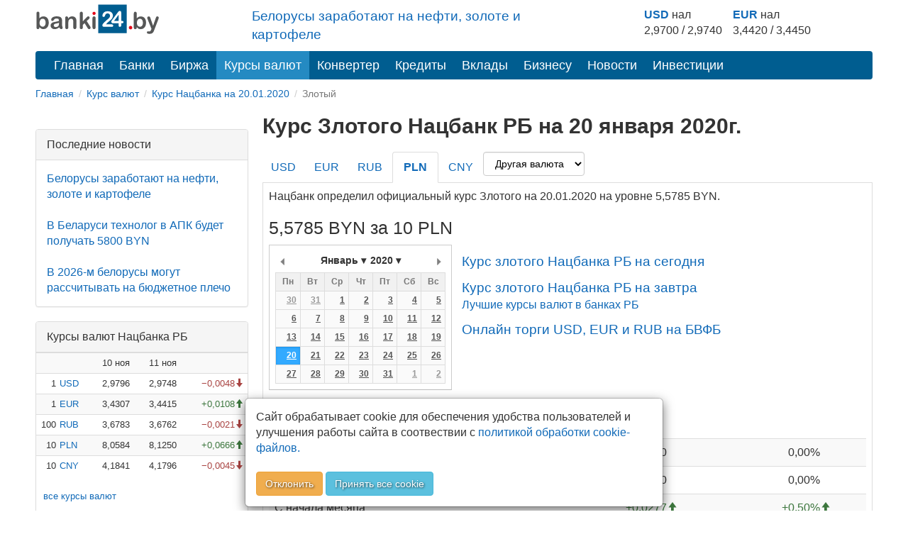

--- FILE ---
content_type: text/html; charset=utf-8
request_url: https://banki24.by/currencies/nbrb/pln/2020-01-20
body_size: 8071
content:
<!DOCTYPE html>
<html lang="ru-BY">
<head>
	<meta charset="utf-8">
	<meta http-equiv="X-UA-Compatible" content="IE=edge">
	<meta name="viewport" content="width=device-width, initial-scale=1">
	<meta name="description" content="Официальный курс Злотого по Нацбанку на 20.01.2020. Курс Злотого в Беларуси Нацбанк. Архив курса Злотого НБРБ. График Злотого НБ РБ">
	<meta name="keywords" content="курс Злотого НБ на 20.01.2020, Злотый НБ РБ на дату, курс Злотого Национальный банк Республики Беларусь, Злотый Нацбанк, курс Злотого нац банк">
	<meta name="author" content="">
	<meta name="robots" content="index, follow">
	<meta name="referrer" content="origin">
	<title>Курс Злотого Нацбанка РБ на 20.01.2020 | Курс Злотого НБ РБ на 20 января 2020 | banki24.by</title>
	<meta property="relap:article" content="false"> 

	<link rel="canonical" href="https://banki24.by/currencies/nbrb/pln/2020-01-20"/>

    
    <link rel="icon" href="/favicon.svg" type="image/svg+xml">
<link type="text/css" href="/static/css/styles103025.css" rel="stylesheet" />
    
    
    <script src="/static/js/pikaday.min.js"></script></head>
<body>
<div class="container">	
	<div class="adfox-100x200-birja ">
	</div>
	<div class="container pull-right  visible-md visible-lg">
    <div class="row">
        <div class="col-md-5 col-md-offset-3 pt-10px">
        <p class="lead mb-10px font-size-1-2">
                        <a href="/news/7962-belorusy-zarabotayut-na-nefti">Белорусы заработают на нефти, золоте и картофеле</a>                   
        </p>
        </div>
        
        <div class="col-md-4 pull-right">
            <div class="courses-widget" style="padding-top: 10px;">
<!--<div class="panel-body">-->
<table class="table-sm" style="margin: auto;"> 
<tr>
    <td><b><a href="/minsk/kurs/usd?utm_source=banki24&amp;utm_medium=banner&amp;utm_campaign=logo-courses">USD</a></b> нал</td>
    <td> </td>
    <td><b><a href="/minsk/kurs/eur?utm_source=banki24&amp;utm_medium=banner&amp;utm_campaign=logo-courses">EUR</a></b> нал</td>
    <!--<td align="center">USD НБРБ</td>
    <td align="center">EUR НБРБ</td>-->
</tr>
<tr>
     
        <!--<td align="right" style="padding-right: 0px; padding-left: 0px;">1</td>
        <td><a href="/minsk/kurs/usd">USD</a></td>-->
        <td align="center">2,9700 / 2,9740</td>
        <td  style="padding-right: 15px;"> </td>
    
        <!--<td align="right" style="padding-right: 0px; padding-left: 0px;">1</td>
        <td><a href="/minsk/kurs/eur">EUR</a></td>-->
        <td align="center">3,4420 / 3,4450</td>
        <td  style="padding-right: 15px;"> </td>

</tr>
</table>
</div><!--</div>-->

        </div>
    </div>
</div>

    <a id="logo-block" href="/"><img id="logo" src="/static/images/banki24_logo.svg" width="175" height="45" alt="banki24.by" class="logo-b24" /></a>
    <nav class="navbar navbar-default navbar-b24" role="navigation">
        <div class="container-fluid">

            <div class="navbar-header">
                
				<button type="button" class="navbar-toggle collapsed" data-toggle="collapse" data-target="#menu" aria-expanded="false">
					<span class="sr-only">Toggle navigation</span>
					<span class="icon-bar"></span>
					<span class="icon-bar"></span>
					<span class="icon-bar"></span>
				</button>
			</div>

			<ul class="nav navbar-nav navbar-collapse navbar-b24 collapse"  id="menu">
				<li><a href="/">Главная</a></li>
                				<li><a href="/banks">Банки</a></li>
                								<li><a href="/exchange">Биржа</a></li>
				                				<li class="active"><a href="/currencies" class="current">Курсы валют</a></li>
				<li><a href="/converter">Конвертер</a></li>
                                				<li><a href="/kredity/potrebitelskie">Кредиты</a></li>
                                <li><a href="/vklady">Вклады</a></li>
                <li class="has-submenu">
                    <a href="#">Бизнесу</a>
                    <ul class="dropdown-menu">
                        <li><a class="submenu-main" href="/rko">Расчётно-кассовое обслуживание</a></li>
                        <li><a href="/rko/tarify">Тарифы на РКО</a></li>
                        <li><a href="/rko/dlya-ip">РКО для ИП</a></li>
                        <li><a class="submenu-main pt-10px" href="/kurs/dlya-yurlic">Курсы валют для юрлиц и ИП</a></li>
                    </ul>
                </li>
                				<li><a href="/news">Новости</a></li>
                                <li class="has-submenu">
                    <a href="#">Инвестиции</a>
                    <ul class="dropdown-menu">
                        <li><a class="submenu-main" href="/kurs/cryptocourse">CryptoCourse</a></li>
                        <li><a class="submenu-main pt-10px" href="/investicii/tokens/fainex">Токены</a></li>
                    </ul>
                </li>
                <li></li>
			</ul>
		</div>
	</nav>
		
	<ol class="breadcrumb-sm" itemscope itemtype="https://schema.org/BreadcrumbList">
							<li itemprop="itemListElement" itemscope itemtype="https://schema.org/ListItem">
									<a href="/" itemprop="item"><span itemprop="name">Главная</span></a>					<meta itemprop="position" content="1">
							</li>
					<li itemprop="itemListElement" itemscope itemtype="https://schema.org/ListItem">
									<a href="/currencies" itemprop="item"><span itemprop="name">Курс валют</span></a>					<meta itemprop="position" content="2">
							</li>
					<li itemprop="itemListElement" itemscope itemtype="https://schema.org/ListItem">
									<a href="/currencies/nbrb/2020-01-20" itemprop="item"><span itemprop="name">Курс Нацбанка на 20.01.2020</span></a>					<meta itemprop="position" content="3">
							</li>
					<li class="active">
									Злотый							</li>
			</ol>	

		<div class="after-bread mb-20px ">
	<div id="adfxhead" align="center" class="d-block mx-auto">
<div id="adfox_153483838593123020"></div></div></div>	<div class="row">
		<div class="banner300">
	<div class="adfox-240h400-left-top ">
	<div align="center" class="d-block mx-auto"><div id="adfox_152032889825566261" class="mb-20px hidden-xs hidden-sm"></div>
<div id="adfox_152032895581021756" class="mb-20px"></div></div></div><div class="panel panel-default poslednie-novosti visible-md visible-lg">
	<div class="panel-heading">Последние новости</div>
	<div class="panel-body">
		 <a href="/news/7962-belorusy-zarabotayut-na-nefti">Белорусы заработают на нефти, золоте и картофеле</a><br /><br /> <a href="/news/7961-v-belarusi-tehnolog-v">В Беларуси технолог в АПК будет получать 5800 BYN</a><br /><br /> <a href="/news/7960-v-2026-m-belorusy">В 2026-м белорусы могут рассчитывать на бюджетное плечо</a>	</div>
</div><div class="AdFox-240h400-LEFT-Bottom visible-md visible-lg">
	<div id="adfox_152006435778491739" class="mx-auto mb-20px text-center lazy-block" data-type="adsbyadfox"></div></div><div class="panel panel-default courses-widget visible-md visible-lg">
	<div class="panel-heading">Курсы валют Нацбанка РБ</div>
	<div class="panel-body">
		
<table class="table table-condensed table-striped table-hover" width="100%">           
<tr><td></td><td></td><td align="right">10 ноя</td><td align="right">11 ноя</td><td></td></tr>
    <tr>
        <td align="right" class="pr-0 pl-0">1</td>
        <td class="pr-0"><a href="/currencies/nbrb/usd">USD</a></td>
        <td align="right">2,9796</td>
        <td align="right">2,9748</td>
        <td align="right">
                <span class="text-danger glyphicon glyphicon-arrow-down">&minus;0,0048</span>
                </td>
    </tr>
    <tr>
        <td align="right" class="pr-0 pl-0">1</td>
        <td class="pr-0"><a href="/currencies/nbrb/eur">EUR</a></td>
        <td align="right">3,4307</td>
        <td align="right">3,4415</td>
        <td align="right">
                <span class="text-success glyphicon glyphicon-arrow-up">&plus;0,0108</span>
                </td>
    </tr>
    <tr>
        <td align="right" class="pr-0 pl-0">100</td>
        <td class="pr-0"><a href="/currencies/nbrb/rub">RUB</a></td>
        <td align="right">3,6783</td>
        <td align="right">3,6762</td>
        <td align="right">
                <span class="text-danger glyphicon glyphicon-arrow-down">&minus;0,0021</span>
                </td>
    </tr>
    <tr>
        <td align="right" class="pr-0 pl-0">10</td>
        <td class="pr-0"><a href="/currencies/nbrb/pln">PLN</a></td>
        <td align="right">8,0584</td>
        <td align="right">8,1250</td>
        <td align="right">
                <span class="text-success glyphicon glyphicon-arrow-up">&plus;0,0666</span>
                </td>
    </tr>
    <tr>
        <td align="right" class="pr-0 pl-0">10</td>
        <td class="pr-0"><a href="/currencies/nbrb/cny">CNY</a></td>
        <td align="right">4,1841</td>
        <td align="right">4,1796</td>
        <td align="right">
                <span class="text-danger glyphicon glyphicon-arrow-down">&minus;0,0045</span>
                </td>
    </tr>
</table>
<p class="ml-10px"><a href="/currencies" class="current">все курсы валют</a></p>	</div>
</div><div class="panel panel-default courses-widget visible-md visible-lg">
	<div class="panel-heading">Курсы валют ЦБ РФ</div>
	<div class="panel-body">
		
<table class="table table-condensed table-striped table-hover" width="100%">           
<tr><td></td><td align="right">10 ноя</td><td align="right">11 ноя</td><td></td></tr>
    <tr>
        <td class="pr-0"><a href="/currencies/cbrf/usd">USD</a></td>
        <td align="right">81,2257</td>
        <td align="right">81,0132</td>
        <td align="right">
                <span class="text-danger glyphicon glyphicon-arrow-down">&minus;0,2125</span>
                </td>
    </tr>
    <tr>
        <td class="pr-0"><a href="/currencies/cbrf/eur">EUR</a></td>
        <td align="right">93,8365</td>
        <td align="right">93,9287</td>
        <td align="right">
                <span class="text-success glyphicon glyphicon-arrow-up">&plus;0,0922</span>
                </td>
    </tr>
    <tr>
        <td class="pr-0"><a href="/currencies/cbrf/byn">BYN</a></td>
        <td align="right">27,2606</td>
        <td align="right">27,2332</td>
        <td align="right">
                <span class="text-danger glyphicon glyphicon-arrow-down">&minus;0,0274</span>
                </td>
    </tr>
    <tr>
        <td class="pr-0"><a href="/currencies/cbrf/pln">PLN</a></td>
        <td align="right">22,0614</td>
        <td align="right">22,1287</td>
        <td align="right">
                <span class="text-success glyphicon glyphicon-arrow-up">&plus;0,0673</span>
                </td>
    </tr>
    <tr>
        <td class="pr-0"><a href="/currencies/cbrf/cny">CNY</a></td>
        <td align="right">11,3561</td>
        <td align="right">11,3506</td>
        <td align="right">
                <span class="text-danger glyphicon glyphicon-arrow-down">&minus;0,0055</span>
                </td>
    </tr>
</table>
<p class="ml-10px"><a href="/currencies" class="current">все курсы валют</a></p>	</div>
</div></div>
<div class="content_right">

	<h1>Курс Злотого Нацбанк РБ на 20 января 2020г.</h1>


	<ul class="nav nav-tabs" role="tablist">
					<li>
								<a href="/currencies/nbrb/usd/2020-01-20">USD</a>							</li>
					<li>
								<a href="/currencies/nbrb/eur/2020-01-20">EUR</a>							</li>
					<li>
								<a href="/currencies/nbrb/rub/2020-01-20">RUB</a>							</li>
					<li class="active">
				<h2>				<a href="/currencies/nbrb/pln/2020-01-20">PLN</a>				</h2>			</li>
					<li>
								<a href="/currencies/nbrb/cny/2020-01-20">CNY</a>							</li>
						<li><select name="currency" class="form-control" onchange="this.options[this.selectedIndex].value &amp;&amp; (window.location = &#039;/currencies/nbrb/&#039; + this.options[this.selectedIndex].value.toLowerCase() + &#039;/2020-01-20&#039;);">
<option value="">Другая валюта</option>
<option value="AUD">AUD</option>
<option value="BGN">BGN</option>
<option value="CAD">CAD</option>
<option value="CHF">CHF</option>
<option value="CZK">CZK</option>
<option value="DKK">DKK</option>
<option value="GBP">GBP</option>
<option value="IRR">IRR</option>
<option value="ISK">ISK</option>
<option value="JPY">JPY</option>
<option value="KGS">KGS</option>
<option value="KWD">KWD</option>
<option value="KZT">KZT</option>
<option value="MDL">MDL</option>
<option value="NOK">NOK</option>
<option value="NZD">NZD</option>
<option value="SEK">SEK</option>
<option value="SGD">SGD</option>
<option value="TRY">TRY</option>
<option value="UAH">UAH</option>
<option value="XDR">XDR</option>
</select></li>
	</ul>


	<!-- Tab panes -->
	<div class="tab-content">

		<p>Нацбанк определил официальный курс Злотого на 20.01.2020 на уровне 5,5785 BYN.</p><!--<div align="center" class="d-block mx-auto lazy-block mb-20px" data-type="adsbyadfox" id="adfox_exchange_mob">&nbsp;</div>-->				
		<h2>5,5785 BYN за 10 PLN</h2>

		<div class="datepick">
			<span id="datepicker" data-date="2020-01-20" data-maxdate="2025-11-11" data-bank="nbrb" data-curr="pln"></span>
			<div id="pikaday" class="pikaday-cont"></div>
			<script src="/static/js/datepick_cb.js"></script>
			<div class="d-iln-top ml-10px">
				<a href="/currencies/nbrb/pln" class="font-size-1-2 pt-10px d-block">Курс злотого Нацбанка РБ на сегодня</a>				<a href="/currencies/nbrb/pln/tomorrow" class="font-size-1-2 pt-10px d-block">Курс злотого Нацбанка РБ на завтра</a>															<a href="/kurs">Лучшие курсы валют в банках РБ</a>																								<a href="/exchange/currencymarket" class="font-size-1-2 pt-10px d-block">Онлайн торги USD, EUR и RUB на БВФБ</a>													
			</div>
		</div>	

		<h3>Изменение курса</h3>
		<div class="full-width">
		<table class="table table-striped table-hover">
							<tr>
					<td>За день</td>
					<td align="right"><span class="">0,0000<span class="glyphicon glyphicon-tr"></span></span></td>
					<td align="right"><span class="">0,00%<span class="glyphicon glyphicon-tr"></span></span></td>
					<td class="visible-md visible-lg"></td>
				</tr>
							<tr>
					<td>С начала недели</td>
					<td align="right"><span class="">0,0000<span class="glyphicon glyphicon-tr"></span></span></td>
					<td align="right"><span class="">0,00%<span class="glyphicon glyphicon-tr"></span></span></td>
					<td class="visible-md visible-lg"></td>
				</tr>
							<tr>
					<td>С начала месяца</td>
					<td align="right"><span class="text-success">&plus;0,0277<span class="glyphicon glyphicon-arrow-up"></span></span></td>
					<td align="right"><span class="text-success">&plus;0,50%<span class="glyphicon glyphicon-arrow-up"></span></span></td>
					<td class="visible-md visible-lg"></td>
				</tr>
							<tr>
					<td>За 30 дней</td>
					<td align="right"><span class="text-success">&plus;0,0988<span class="glyphicon glyphicon-arrow-up"></span></span></td>
					<td align="right"><span class="text-success">&plus;1,80%<span class="glyphicon glyphicon-arrow-up"></span></span></td>
					<td class="visible-md visible-lg"></td>
				</tr>
							<tr>
					<td>С начала года</td>
					<td align="right"><span class="text-success">&plus;0,0277<span class="glyphicon glyphicon-arrow-up"></span></span></td>
					<td align="right"><span class="text-success">&plus;0,50%<span class="glyphicon glyphicon-arrow-up"></span></span></td>
					<td class="visible-md visible-lg"></td>
				</tr>
					</table>
		</div>
		<h3 class="text-center mb-20px pt-10px">График курса злотого Нацбанка РБ</h3>
		<div class="btn-group-sm ml-10px">
			<button type="button" class="btn hist btn-default" data-bank="nbrb" data-curr="pln" data-month="2000-01-01">Вся история</button>
		</div>
		<div id="container_hist" class="full-width chart-settings lazy-block" data-bank_curr="BYN за 10 PLN" data-date="1579478400000" data-rate="5,5785" data-max_rate="8.794"><div class="d-flex-center font-size-3 chart-settings"><span class="glyphicon glyphicon-refresh glyphicon-rotate"></span></div></div>

		<h3>Последние значения</h3>
		<div class="full-width">
		<table class="table table-striped table-hover">
							<tr>
					<td>
						<a href="/currencies/nbrb/pln/2020-01-25">2020-01-25</a>						<span class="text-danger">сб</span>					</td>
					<td align="right"><a href="/currencies/nbrb/pln/2020-01-25">5,4900</a></td>
					<td align="right"><span class="text-danger">&minus;0,0273<span class="glyphicon glyphicon-arrow-down"></span></span></td>
					<td align="right"><span class="text-danger">&minus;0,49%<span class="glyphicon glyphicon-arrow-down"></span></span></td>
					<td class="visible-md visible-lg"></td>
				</tr>
							<tr>
					<td>
						<a href="/currencies/nbrb/pln/2020-01-24">2020-01-24</a>						пт					</td>
					<td align="right"><a href="/currencies/nbrb/pln/2020-01-24">5,5173</a></td>
					<td align="right"><span class="text-danger">&minus;0,0211<span class="glyphicon glyphicon-arrow-down"></span></span></td>
					<td align="right"><span class="text-danger">&minus;0,38%<span class="glyphicon glyphicon-arrow-down"></span></span></td>
					<td class="visible-md visible-lg"></td>
				</tr>
							<tr>
					<td>
						<a href="/currencies/nbrb/pln/2020-01-23">2020-01-23</a>						чт					</td>
					<td align="right"><a href="/currencies/nbrb/pln/2020-01-23">5,5384</a></td>
					<td align="right"><span class="text-success">&plus;0,0031<span class="glyphicon glyphicon-arrow-up"></span></span></td>
					<td align="right"><span class="text-success">&plus;0,06%<span class="glyphicon glyphicon-arrow-up"></span></span></td>
					<td class="visible-md visible-lg"></td>
				</tr>
							<tr>
					<td>
						<a href="/currencies/nbrb/pln/2020-01-22">2020-01-22</a>						ср					</td>
					<td align="right"><a href="/currencies/nbrb/pln/2020-01-22">5,5353</a></td>
					<td align="right"><span class="text-danger">&minus;0,0048<span class="glyphicon glyphicon-arrow-down"></span></span></td>
					<td align="right"><span class="text-danger">&minus;0,09%<span class="glyphicon glyphicon-arrow-down"></span></span></td>
					<td class="visible-md visible-lg"></td>
				</tr>
							<tr>
					<td>
						<a href="/currencies/nbrb/pln/2020-01-21">2020-01-21</a>						вт					</td>
					<td align="right"><a href="/currencies/nbrb/pln/2020-01-21">5,5401</a></td>
					<td align="right"><span class="text-danger">&minus;0,0384<span class="glyphicon glyphicon-arrow-down"></span></span></td>
					<td align="right"><span class="text-danger">&minus;0,69%<span class="glyphicon glyphicon-arrow-down"></span></span></td>
					<td class="visible-md visible-lg"></td>
				</tr>
							<tr class="success">
					<td>
						<a href="/currencies/nbrb/pln/2020-01-20">2020-01-20</a>						пн					</td>
					<td align="right"><a href="/currencies/nbrb/pln/2020-01-20">5,5785</a></td>
					<td align="right"><span class="">0,0000<span class="glyphicon glyphicon-tr"></span></span></td>
					<td align="right"><span class="">0,00%<span class="glyphicon glyphicon-tr"></span></span></td>
					<td class="visible-md visible-lg"></td>
				</tr>
							<tr>
					<td>
						<a href="/currencies/nbrb/pln/2020-01-19">2020-01-19</a>						<span class="text-danger">вс</span>					</td>
					<td align="right"><a href="/currencies/nbrb/pln/2020-01-19">5,5785</a></td>
					<td align="right"><span class="">0,0000<span class="glyphicon glyphicon-tr"></span></span></td>
					<td align="right"><span class="">0,00%<span class="glyphicon glyphicon-tr"></span></span></td>
					<td class="visible-md visible-lg"></td>
				</tr>
							<tr>
					<td>
						<a href="/currencies/nbrb/pln/2020-01-18">2020-01-18</a>						<span class="text-danger">сб</span>					</td>
					<td align="right"><a href="/currencies/nbrb/pln/2020-01-18">5,5785</a></td>
					<td align="right"><span class="text-danger">&minus;0,0189<span class="glyphicon glyphicon-arrow-down"></span></span></td>
					<td align="right"><span class="text-danger">&minus;0,34%<span class="glyphicon glyphicon-arrow-down"></span></span></td>
					<td class="visible-md visible-lg"></td>
				</tr>
							<tr>
					<td>
						<a href="/currencies/nbrb/pln/2020-01-17">2020-01-17</a>						пт					</td>
					<td align="right"><a href="/currencies/nbrb/pln/2020-01-17">5,5974</a></td>
					<td align="right"><span class="text-success">&plus;0,0057<span class="glyphicon glyphicon-arrow-up"></span></span></td>
					<td align="right"><span class="text-success">&plus;0,10%<span class="glyphicon glyphicon-arrow-up"></span></span></td>
					<td class="visible-md visible-lg"></td>
				</tr>
							<tr>
					<td>
						<a href="/currencies/nbrb/pln/2020-01-16">2020-01-16</a>						чт					</td>
					<td align="right"><a href="/currencies/nbrb/pln/2020-01-16">5,5917</a></td>
					<td align="right"><span class="text-success">&plus;0,0148<span class="glyphicon glyphicon-arrow-up"></span></span></td>
					<td align="right"><span class="text-success">&plus;0,27%<span class="glyphicon glyphicon-arrow-up"></span></span></td>
					<td class="visible-md visible-lg"></td>
				</tr>
					</table>
		</div>

				<h3>Курс злотого в других Центробанках</h3>
		<div class="full-width">
		<table class="table table-striped table-hover">
							<tr>
					<td>Центробанк РФ</td>
					<td align="right">1 PLN</td>
					<td align="right"><a href="/currencies/cbrf/pln/2020-01-20">16,1742 RUB</a></td>
					<td class="visible-md visible-lg"></td>
				</tr>
					</table>
		</div>
		

        <div class="knopka-podelitsya mb-20px mt-20px pt-20px ">
	<script> var load_share=1;</script>
<div class="ya-share2" data-services="vkontakte,whatsapp,telegram,odnoklassniki,facebook,twitter,viber,skype"></div></div><div class="mAFTER-Top ">
	</div>
        <p><div id="adfox_inpage_156820952757347713" class="center-block" style="max-width: 510px;"></div></p><h2>Курс Злотого НБ Беларуси на дату 20.01.2020г.</h2><p>На странице представлен официальный курс Злотого, который установил Национальный банк Республики Беларусь на 20 января 2020г. С помощью архива курса Злотого в Беларуси вы всегда сможете получить информацию о курсах на любую дату. Так же на этой странице вы можете увидеть график курса Злотого к белорусскому рублю. На графике наглядно представлено изменение курса Злотого Нацбанка во времени.</p>
        <div class="AFTER-Bottom ">
	<div id="adfox_news_1920345069339" class="d-block mx-auto"></div></div><div class="mAFTER-Bottom mb-20px ">
	<div id="adfox_152006526787438205" class="mx-auto text-center lazy-block" data-type="adsbyadfox"></div></div>	</div>

</div>

<script>
	var data_hist = [[1575590400000,5.4898],[1575676800000,5.4945],[1575763200000,5.4945],[1575849600000,5.4945],[1575936000000,5.4667],[1576022400000,5.4607],[1576108800000,5.4701],[1576195200000,5.4783],[1576281600000,5.4947],[1576368000000,5.4947],[1576454400000,5.4947],[1576540800000,5.495],[1576627200000,5.505],[1576713600000,5.4961],[1576800000000,5.4963],[1576886400000,5.4797],[1576972800000,5.4797],[1577059200000,5.4797],[1577145600000,5.4641],[1577232000000,5.4446],[1577318400000,5.4446],[1577404800000,5.4621],[1577491200000,5.503],[1577577600000,5.503],[1577664000000,5.503],[1577750400000,5.5318],[1577836800000,5.5508],[1577923200000,5.5508],[1578009600000,5.5508],[1578096000000,5.5211],[1578182400000,5.5485],[1578268800000,5.5485],[1578355200000,5.5485],[1578441600000,5.5485],[1578528000000,5.5445],[1578614400000,5.5343],[1578700800000,5.5375],[1578787200000,5.5375],[1578873600000,5.5375],[1578960000000,5.5457],[1579046400000,5.5769],[1579132800000,5.5917],[1579219200000,5.5974],[1579305600000,5.5785],[1579392000000,5.5785],[1579478400000,5.5785],[1579564800000,5.5401],[1579651200000,5.5353],[1579737600000,5.5384],[1579824000000,5.5173],[1579910400000,5.49],[1579996800000,5.49],[1580083200000,5.49],[1580169600000,5.4751],[1580256000000,5.4792],[1580342400000,5.4754],[1580428800000,5.5019],[1580515200000,5.482],[1580601600000,5.482],[1580688000000,5.482],[1580774400000,5.5284],[1580860800000,5.5399],[1580947200000,5.5732],[1581033600000,5.5882],[1581120000000,5.5861],[1581206400000,5.5861],[1581292800000,5.5861],[1581379200000,5.6013],[1581465600000,5.6154],[1581552000000,5.6199],[1581638400000,5.6269],[1581724800000,5.6229],[1581811200000,5.6229],[1581897600000,5.6229],[1581984000000,5.599],[1582070400000,5.5819],[1582156800000,5.5701],[1582243200000,5.5644],[1582329600000,5.583],[1582416000000,5.583],[1582502400000,5.583],[1582588800000,5.5958],[1582675200000,5.619],[1582761600000,5.6537],[1582848000000,5.668],[1582934400000,5.7046],[1583020800000,5.7046],[1583107200000,5.7046],[1583193600000,5.7231],[1583280000000,5.7626],[1583366400000,5.7901]];
</script>	</div>

    <nav class="navbar-default visible-xs-block" role="navigation">
        <div class="container-fluid">
            <ul class="nav navbar-nav">
                <li><a href="/">Главная</a></li>
                                    <li><a href="/banks">Банки</a></li>
                                                    <li><a href="/exchange">Биржа</a></li>
                                                    <li class="active"><a href="/currencies" class="current">Курсы валют</a></li>
                                                    <li><a href="/news">Новости</a></li>
                                                    <li><a href="/wiki">Wiki</a></li>
                            </ul>
        </div>
    </nav>
    <footer class="footer">
	<div class="Footer container ">
	<p class="text-muted pt-10px"><a href="/news/1637-contacts">Контакты</a>&emsp;&emsp;<a href="/news/2305-pravila-perepechatki">Правила перепечатки</a>&emsp;&emsp;<a href="/wiki/privacy">Политика конфиденциальности</a></br>
<small class="pull-right muted">УНП 192276545</small></p>
<p class="text-muted"><span class="label label-warning">18+</span> Информация на сайте не является офертой и носит справочно-информационный характер.</p></div><div class="AdFox-Fullscreen-mobile-FOOTER ">
	<div id="adfox_151393413075882937"></div></div>    </footer>

	<div class="cookies_consent mx-auto">
	    <div class="modal-content mx-auto">
	      <div class="modal-body">
	            Сайт обрабатывает cookie для обеспечения удобства пользователей и улучшения работы сайта в соотвествии с <a class="cookies_consent__read" href="/wiki/polozhenie-o-politike-obrabotki-kuki" target="_blank">политикой обработки cookie-файлов.</a><br><br><button class="cookies_consent__apply btn btn-warning text-shadow" type="button">Отклонить</button>
	             <button class="cookies_consent__apply btn btn-info text-shadow" type="button">Принять все cookie</button>
	      </div>
	    </div>
	</div>
</div>

<!--<div id='adfox_bottom_line'></div>
<div id='adfox_bottom_line_desk'></div>-->
<script>document.querySelector(".navbar-toggle").addEventListener('click', function() { document.querySelector('#menu').classList.toggle('collapse'); });
</script>
<!--<script async src="https://yandex.ru/ads/system/header-bidding.js"></script>
<script async src="/static/js/bidding20230808.js"></script>-->
<script>window.yaContextCb = window.yaContextCb || []</script>
<script src="https://yandex.ru/ads/system/context.js" async></script>
<script>
if (document.getElementById('yandex_rtb_C-A-1641831-22') !== null) {
window.yaContextCb.push(()=>{
  Ya.Context.AdvManager.renderWidget({
    renderTo: 'yandex_rtb_C-A-1641831-22',
    blockId: 'C-A-1641831-22'
  })
})
}</script>
<script async src="/static/js/ads260325.js"></script>
<script defer src="/static/js/defer100621.js"></script>
<script>
	if ( !document.cookie.split(";").some((item) => item.trim().startsWith("personal_data=")) ) {
		const container = document.querySelector('.cookies_consent');
		if (container) {	
			for (var request_buttons = container.querySelectorAll('.cookies_consent__apply'), i = 0; i < request_buttons.length; i++)
			request_buttons[i].addEventListener('click', () => {
				container.classList.remove('cookies_consent--active');
				document.cookie = 'personal_data=true; path=/;  max-age=4000000';
			});
			container.classList.add('cookies_consent--active');
		};	
	}
</script>
<script> var _load_calendar=1;
var load_chart=1;</script><!--<div id="adfox_branding"></div>-->
<!-- Yandex.Metrika counter -->
<script type="text/javascript">
    (function (d, w, c) {
        (w[c] = w[c] || []).push(function() {
            try {
                w.yaCounter32169779 = new Ya.Metrika({
                    id:32169779,
                    clickmap:true,
                    trackLinks:true,
                    accurateTrackBounce:true,
                    webvisor:true,
                    trackHash:true,
                    ut:"noindex"
                });
            } catch(e) { }
        });

        var n = d.getElementsByTagName("script")[0],
            s = d.createElement("script"),
            f = function () { n.parentNode.insertBefore(s, n); };
        s.type = "text/javascript";
        s.async = true;
        s.src = "https://mc.yandex.ru/metrika/watch.js";

        if (w.opera == "[object Opera]") {
            d.addEventListener("DOMContentLoaded", f, false);
        } else { f(); }
    })(document, window, "yandex_metrika_callbacks");
</script>
<noscript><div><img src="https://mc.yandex.ru/watch/32169779?ut=noindex" style="position:absolute; left:-9999px;" alt="" /></div></noscript>
<!-- END.Yandex.Metrika counter -->

<!-- Google.Analytics -->
<script>
  (function(i,s,o,g,r,a,m){i['GoogleAnalyticsObject']=r;i[r]=i[r]||function(){
  (i[r].q=i[r].q||[]).push(arguments)},i[r].l=1*new Date();a=s.createElement(o),
  m=s.getElementsByTagName(o)[0];a.async=1;a.src=g;m.parentNode.insertBefore(a,m)
  })(window,document,'script','//www.google-analytics.com/analytics.js','ga');

  ga('create', 'UA-66830841-1', 'auto');
  ga('send', 'pageview');

</script>

<!-- Google tag (gtag.js) -->
<script async src="https://www.googletagmanager.com/gtag/js?id=G-T2M0W1L10W"></script>
<script>
  window.dataLayer = window.dataLayer || [];
  function gtag(){dataLayer.push(arguments);}
  gtag('js', new Date());
  gtag('config', 'G-T2M0W1L10W');
</script>
<!-- END.Google.Analytics -->

<!--LiveInternet counter--><script type="text/javascript"><!--
new Image().src = "//counter.yadro.ru/hit?r"+
escape(document.referrer)+((typeof(screen)=="undefined")?"":
";s"+screen.width+"*"+screen.height+"*"+(screen.colorDepth?
screen.colorDepth:screen.pixelDepth))+";u"+escape(document.URL)+
";h"+escape(document.title.substring(0,80))+
";"+Math.random();//--></script>
<!--/LiveInternet--></body>
</html>

--- FILE ---
content_type: application/javascript
request_url: https://banki24.by/static/js/datepick_cb.js
body_size: 654
content:
if(document.getElementById('pikaday') !== null) {
	var today = new Date();
	var pick_field = document.getElementById('datepicker');
	var sel_date = new Date(new Date(pick_field.dataset.date).setHours(0,0,0,0));
	var picker = new Pikaday({
		container: document.getElementById('pikaday'),
		field: pick_field,
		firstDay: 1,
		bound: false,
		minDate: new Date(2000,0,1),
		maxDate: new Date(pick_field.dataset.maxdate), //today, new Date(), max_sel_date
		yearRange: [2000, today.getFullYear()],
		defaultDate: sel_date,
		setDefaultDate:true,
		format: 'YYYY-MM-DD',
		toString: function(date, format) {
			var day = date.getDate();
			if (day < 10) day = '0' + day;
			var month = date.getMonth() + 1;
			if (month < 10) month = '0' + month;
			var year = date.getFullYear();
			return year+'-'+month+'-'+day;
		},
		onSelect: function(date) {
			location = '/currencies/' + pick_field.dataset.bank + '/' + pick_field.dataset.curr + '/' + this.toString(date, format = 'YYYY-MM-DD');
		},
		i18n: {
			previousMonth : '',
			nextMonth     : '',
			months        : ['Январь', 'Февраль', 'Март', 'Апрель', 'Май', 'Июнь', 'Июль', 'Август', 'Сентябрь', 'Октябрь', 'Ноябрь', 'Декабрь'],
			weekdays      : ['Воскресенье', 'Понедельник', 'Вторник', 'Среда', 'Четверг', 'Пятница', 'Суббота'],
			weekdaysShort : ['Вс','Пн','Вт','Ср','Чт','Пт','Сб']
		},
		showDaysInNextAndPreviousMonths: true,
		enableSelectionDaysInNextAndPreviousMonths: true
	});
}

--- FILE ---
content_type: application/javascript
request_url: https://banki24.by/static/js/charts.js
body_size: 92135
content:
function _typeof(t){return(_typeof="function"==typeof Symbol&&"symbol"==typeof Symbol.iterator?function(t){return typeof t}:function(t){return t&&"function"==typeof Symbol&&t.constructor===Symbol&&t!==Symbol.prototype?"symbol":typeof t})(t)}!function(t,e){"object"===("undefined"==typeof module?"undefined":_typeof(module))&&module.exports?module.exports=t.document?e(t):e:t.Highcharts=e(t)}("undefined"!=typeof window?window:this,function(t){var e,i,s,o,n,r,a=(e=t.document,i=t.navigator&&t.navigator.userAgent||"",s=e&&e.createElementNS&&!!e.createElementNS("http://www.w3.org/2000/svg","svg").createSVGRect,o=/(edge|msie|trident)/i.test(i)&&!t.opera,n=/Firefox/.test(i),r=n&&4>parseInt(i.split("Firefox/")[1],10),t.Highcharts?t.Highcharts.error(16,!0):{product:"Highstock",version:"6.0.2",deg2rad:2*Math.PI/360,doc:e,hasBidiBug:r,hasTouch:e&&void 0!==e.documentElement.ontouchstart,isMS:o,isWebKit:/AppleWebKit/.test(i),isFirefox:n,isTouchDevice:/(Mobile|Android|Windows Phone)/.test(i),SVG_NS:"http://www.w3.org/2000/svg",chartCount:0,seriesTypes:{},symbolSizes:{},svg:s,win:t,marginNames:["plotTop","marginRight","marginBottom","plotLeft"],noop:function(){},charts:[]});!function(t){t.timers=[];var e=t.charts,i=t.doc,s=t.win;t.error=function(e,i){if(e=t.isNumber(e)?"Highcharts error #"+e+": www.highcharts.com/errors/"+e:e,i)throw Error(e);s.console&&console.log(e)},t.Fx=function(t,e,i){this.options=e,this.elem=t,this.prop=i},t.Fx.prototype={dSetter:function(){var t,e=this.paths[0],i=this.paths[1],s=[],o=this.now,n=e.length;if(1===o)s=this.toD;else if(n===i.length&&1>o)for(;n--;)t=parseFloat(e[n]),s[n]=isNaN(t)?e[n]:o*parseFloat(i[n]-t)+t;else s=i;this.elem.attr("d",s,null,!0)},update:function(){var t=this.elem,e=this.prop,i=this.now,s=this.options.step;this[e+"Setter"]?this[e+"Setter"]():t.attr?t.element&&t.attr(e,i,null,!0):t.style[e]=i+this.unit,s&&s.call(t,i,this)},run:function(e,i,o){var n=this,r=n.options,a=function t(e){return!t.stopped&&n.step(e)},h=s.requestAnimationFrame||function(t){setTimeout(t,13)};e===i?(delete r.curAnim[this.prop],r.complete&&0===t.keys(r.curAnim).length&&r.complete()):(this.startTime=+new Date,this.start=e,this.end=i,this.unit=o,this.now=this.start,this.pos=0,a.elem=this.elem,a.prop=this.prop,a()&&1===t.timers.push(a)&&h(function e(){t.timers=t.grep(t.timers,function(t){return t()}),t.timers.length&&h(e)}))},step:function(e){var i,s=+new Date,o=this.options,n=this.elem,r=o.complete,a=o.duration,h=o.curAnim;return n.attr&&!n.element?e=!1:e||s>=a+this.startTime?(this.now=this.end,this.pos=1,this.update(),i=h[this.prop]=!0,t.objectEach(h,function(t){!0!==t&&(i=!1)}),i&&r&&r.call(n),e=!1):(this.pos=o.easing((s-this.startTime)/a),this.now=this.start+(this.end-this.start)*this.pos,this.update(),e=!0),e},initPath:function(e,i,s){function o(t){var e,i;for(c=t.length;c--;)e="M"===t[c]||"L"===t[c],i=/[a-zA-Z]/.test(t[c+3]),e&&i&&t.splice(c+1,0,t[c+1],t[c+2],t[c+1],t[c+2])}function n(t,e){for(;t.length<h;){t[0]=e[h-t.length];var i=t.slice(0,g);[].splice.apply(t,[0,0].concat(i)),m&&(i=t.slice(t.length-g),[].splice.apply(t,[t.length,0].concat(i)),c--)}t[0]="M"}function r(t,e){for(var i=(h-t.length)/g;0<i&&i--;)(l=t.slice().splice(t.length/x-g,g*x))[0]=e[h-g-i*g],u&&(l[g-6]=l[g-2],l[g-5]=l[g-1]),[].splice.apply(t,[t.length/x,0].concat(l)),m&&i--}i=i||"";var a,h,l,c,d=e.startX,p=e.endX,u=-1<i.indexOf("C"),g=u?7:3;i=i.split(" "),s=s.slice();var f,m=e.isArea,x=m?2:1;if(u&&(o(i),o(s)),d&&p){for(c=0;c<d.length;c++){if(d[c]===p[0]){a=c;break}if(d[0]===p[p.length-d.length+c]){a=c,f=!0;break}}void 0===a&&(i=[])}return i.length&&t.isNumber(a)&&(h=s.length+a*x*g,f?(n(i,s),r(s,i)):(n(s,i),r(i,s))),[i,s]}},t.Fx.prototype.fillSetter=t.Fx.prototype.strokeSetter=function(){this.elem.attr(this.prop,t.color(this.start).tweenTo(t.color(this.end),this.pos),null,!0)},t.extend=function(t,e){var i;for(i in t||(t={}),e)t[i]=e[i];return t},t.merge=function(){var e,i,s=arguments,o={},n=function e(i,s){return"object"!==_typeof(i)&&(i={}),t.objectEach(s,function(o,n){!t.isObject(o,!0)||t.isClass(o)||t.isDOMElement(o)?i[n]=s[n]:i[n]=e(i[n]||{},o)}),i};for(!0===s[0]&&(o=s[1],s=Array.prototype.slice.call(s,2)),i=s.length,e=0;e<i;e++)o=n(o,s[e]);return o},t.pInt=function(t,e){return parseInt(t,e||10)},t.isString=function(t){return"string"==typeof t},t.isArray=function(t){return"[object Array]"===(t=Object.prototype.toString.call(t))||"[object Array Iterator]"===t},t.isObject=function(e,i){return!(!e||"object"!==_typeof(e)||i&&t.isArray(e))},t.isDOMElement=function(e){return t.isObject(e)&&"number"==typeof e.nodeType},t.isClass=function(e){var i=e&&e.constructor;return!(!t.isObject(e,!0)||t.isDOMElement(e)||!i||!i.name||"Object"===i.name)},t.isNumber=function(t){return"number"==typeof t&&!isNaN(t)},t.erase=function(t,e){for(var i=t.length;i--;)if(t[i]===e){t.splice(i,1);break}},t.defined=function(t){return null!=t},t.attr=function(e,i,s){var o;return t.isString(i)?t.defined(s)?e.setAttribute(i,s):e&&e.getAttribute&&(o=e.getAttribute(i)):t.defined(i)&&t.isObject(i)&&t.objectEach(i,function(t,i){e.setAttribute(i,t)}),o},t.splat=function(e){return t.isArray(e)?e:[e]},t.syncTimeout=function(t,e,i){if(e)return setTimeout(t,e,i);t.call(0,i)},t.pick=function(){var t,e,i=arguments,s=i.length;for(t=0;t<s;t++)if(null!=(e=i[t]))return e},t.css=function(e,i){t.isMS&&!t.svg&&i&&void 0!==i.opacity&&(i.filter="alpha(opacity="+100*i.opacity+")"),t.extend(e.style,i)},t.createElement=function(e,s,o,n,r){e=i.createElement(e);var a=t.css;return s&&t.extend(e,s),r&&a(e,{padding:0,border:"none",margin:0}),o&&a(e,o),n&&n.appendChild(e),e},t.extendClass=function(e,i){var s=function(){};return s.prototype=new e,t.extend(s.prototype,i),s},t.pad=function(t,e,i){return Array((e||2)+1-String(t).length).join(i||0)+t},t.relativeLength=function(t,e,i){return/%$/.test(t)?e*parseFloat(t)/100+(i||0):parseFloat(t)},t.wrap=function(t,e,i){var s=t[e];t[e]=function(){var t=Array.prototype.slice.call(arguments),e=arguments,o=this;return o.proceed=function(){s.apply(o,arguments.length?arguments:e)},t.unshift(s),t=i.apply(this,t),o.proceed=null,t}},t.getTZOffset=function(e){var i=t.Date;return 6e4*(i.hcGetTimezoneOffset&&i.hcGetTimezoneOffset(e)||i.hcTimezoneOffset||0)},t.dateFormat=function(e,i,s){if(!t.defined(i)||isNaN(i))return t.defaultOptions.lang.invalidDate||"";e=t.pick(e,"%Y-%m-%d %H:%M:%S");var o=new(g=t.Date)(i-t.getTZOffset(i)),n=o[g.hcGetHours](),r=o[g.hcGetDay](),a=o[g.hcGetDate](),h=o[g.hcGetMonth](),l=o[g.hcGetFullYear](),c=t.defaultOptions.lang,d=c.weekdays,p=c.shortWeekdays,u=t.pad,g=t.extend({a:p?p[r]:d[r].substr(0,3),A:d[r],d:u(a),e:u(a,2," "),w:r,b:c.shortMonths[h],B:c.months[h],m:u(h+1),y:l.toString().substr(2,2),Y:l,H:u(n),k:n,I:u(n%12||12),l:n%12||12,M:u(o[g.hcGetMinutes]()),p:12>n?"AM":"PM",P:12>n?"am":"pm",S:u(o.getSeconds()),L:u(Math.round(i%1e3),3)},t.dateFormats);return t.objectEach(g,function(t,s){for(;-1!==e.indexOf("%"+s);)e=e.replace("%"+s,"function"==typeof t?t(i):t)}),s?e.substr(0,1).toUpperCase()+e.substr(1):e},t.formatSingle=function(e,i){var s=/\.([0-9])/,o=t.defaultOptions.lang;return/f$/.test(e)?(s=(s=e.match(s))?s[1]:-1,null!==i&&(i=t.numberFormat(i,s,o.decimalPoint,-1<e.indexOf(",")?o.thousandsSep:""))):i=t.dateFormat(e,i),i},t.format=function(e,i){for(var s,o,n,r,a,h="{",l=!1,c=[];e&&-1!==(h=e.indexOf(h));){if(s=e.slice(0,h),l){for(r=(o=(s=s.split(":")).shift().split(".")).length,a=i,n=0;n<r;n++)a&&(a=a[o[n]]);s.length&&(a=t.formatSingle(s.join(":"),a)),c.push(a)}else c.push(s);e=e.slice(h+1),h=(l=!l)?"}":"{"}return c.push(e),c.join("")},t.getMagnitude=function(t){return Math.pow(10,Math.floor(Math.log(t)/Math.LN10))},t.normalizeTickInterval=function(e,i,s,o,n){var r,a=e;for(r=e/(s=t.pick(s,1)),i||(i=n?[1,1.2,1.5,2,2.5,3,4,5,6,8,10]:[1,2,2.5,5,10],!1===o&&(1===s?i=t.grep(i,function(t){return 0==t%1}):.1>=s&&(i=[1/s]))),o=0;o<i.length&&(a=i[o],!(n&&a*s>=e||!n&&r<=(i[o]+(i[o+1]||i[o]))/2));o++);return t.correctFloat(a*s,-Math.round(Math.log(.001)/Math.LN10))},t.stableSort=function(t,e){var i,s,o=t.length;for(s=0;s<o;s++)t[s].safeI=s;for(t.sort(function(t,s){return 0===(i=e(t,s))?t.safeI-s.safeI:i}),s=0;s<o;s++)delete t[s].safeI},t.arrayMin=function(t){for(var e=t.length,i=t[0];e--;)t[e]<i&&(i=t[e]);return i},t.arrayMax=function(t){for(var e=t.length,i=t[0];e--;)t[e]>i&&(i=t[e]);return i},t.destroyObjectProperties=function(e,i){t.objectEach(e,function(t,s){t&&t!==i&&t.destroy&&t.destroy(),delete e[s]})},t.discardElement=function(e){var i=t.garbageBin;i||(i=t.createElement("div")),e&&i.appendChild(e),i.innerHTML=""},t.correctFloat=function(t,e){return parseFloat(t.toPrecision(e||14))},t.setAnimation=function(e,i){i.renderer.globalAnimation=t.pick(e,i.options.chart.animation,!0)},t.animObject=function(e){return t.isObject(e)?t.merge(e):{duration:e?500:0}},t.timeUnits={millisecond:1,second:1e3,minute:6e4,hour:36e5,day:864e5,week:6048e5,month:24192e5,year:314496e5},t.numberFormat=function(e,i,s,o){e=+e||0,i=+i;var n,r,a=t.defaultOptions.lang,h=(e.toString().split(".")[1]||"").split("e")[0].length,l=e.toString().split("e");return-1===i?i=Math.min(h,20):t.isNumber(i)||(i=2),r=(Math.abs(l[1]?l[0]:e)+Math.pow(10,-Math.max(i,h)-1)).toFixed(i),n=3<(h=String(t.pInt(r))).length?h.length%3:0,s=t.pick(s,a.decimalPoint),o=t.pick(o,a.thousandsSep),e=(0>e?"-":"")+(n?h.substr(0,n)+o:""),e+=h.substr(n).replace(/(\d{3})(?=\d)/g,"$1"+o),i&&(e+=s+r.slice(-i)),l[1]&&(e+="e"+l[1]),e},Math.easeInOutSine=function(t){return-.5*(Math.cos(Math.PI*t)-1)},t.getStyle=function(e,i,o){return"width"===i?Math.min(e.offsetWidth,e.scrollWidth)-t.getStyle(e,"padding-left")-t.getStyle(e,"padding-right"):"height"===i?Math.min(e.offsetHeight,e.scrollHeight)-t.getStyle(e,"padding-top")-t.getStyle(e,"padding-bottom"):(s.getComputedStyle||t.error(27,!0),(e=s.getComputedStyle(e,void 0))&&(e=e.getPropertyValue(i),t.pick(o,"opacity"!==i)&&(e=t.pInt(e))),e)},t.inArray=function(e,i){return(t.indexOfPolyfill||Array.prototype.indexOf).call(i,e)},t.grep=function(e,i){return(t.filterPolyfill||Array.prototype.filter).call(e,i)},t.find=Array.prototype.find?function(t,e){return t.find(e)}:function(t,e){var i,s=t.length;for(i=0;i<s;i++)if(e(t[i],i))return t[i]},t.map=function(t,e){for(var i=[],s=0,o=t.length;s<o;s++)i[s]=e.call(t[s],t[s],s,t);return i},t.keys=function(e){return(t.keysPolyfill||Object.keys).call(void 0,e)},t.reduce=function(e,i,s){return(t.reducePolyfill||Array.prototype.reduce).call(e,i,s)},t.offset=function(t){var e=i.documentElement;return{top:(t=t.parentElement?t.getBoundingClientRect():{top:0,left:0}).top+(s.pageYOffset||e.scrollTop)-(e.clientTop||0),left:t.left+(s.pageXOffset||e.scrollLeft)-(e.clientLeft||0)}},t.stop=function(e,i){for(var s=t.timers.length;s--;)t.timers[s].elem!==e||i&&i!==t.timers[s].prop||(t.timers[s].stopped=!0)},t.each=function(e,i,s){return(t.forEachPolyfill||Array.prototype.forEach).call(e,i,s)},t.objectEach=function(t,e,i){for(var s in t)t.hasOwnProperty(s)&&e.call(i,t[s],s,t)},t.addEvent=function(e,i,s){var o=e.hcEvents=e.hcEvents||{},n=e.addEventListener||t.addEventListenerPolyfill;return n&&n.call(e,i,s,!1),o[i]||(o[i]=[]),o[i].push(s),function(){t.removeEvent(e,i,s)}},t.removeEvent=function(e,i,s){function o(i,s){var o=e.removeEventListener||t.removeEventListenerPolyfill;o&&o.call(e,i,s,!1)}function n(){var s,n;e.nodeName&&(i?(s={})[i]=!0:s=h,t.objectEach(s,function(t,e){if(h[e])for(n=h[e].length;n--;)o(e,h[e][n])}))}var r,a,h=e.hcEvents;h&&(i?(r=h[i]||[],s?(-1<(a=t.inArray(s,r))&&(r.splice(a,1),h[i]=r),o(i,s)):(n(),h[i]=[])):(n(),e.hcEvents={}))},t.fireEvent=function(e,s,o,n){var r,a,h;if(r=e.hcEvents,o=o||{},i.createEvent&&(e.dispatchEvent||e.fireEvent))(r=i.createEvent("Events")).initEvent(s,!0,!0),t.extend(r,o),e.dispatchEvent?e.dispatchEvent(r):e.fireEvent(s,r);else if(r)for(a=(r=r[s]||[]).length,o.target||t.extend(o,{preventDefault:function(){o.defaultPrevented=!0},target:e,type:s}),s=0;s<a;s++)(h=r[s])&&!1===h.call(e,o)&&o.preventDefault();n&&!o.defaultPrevented&&n(o)},t.animate=function(e,i,s){var o,n,r,a,h="";t.isObject(s)||(s={duration:(a=arguments)[2],easing:a[3],complete:a[4]}),t.isNumber(s.duration)||(s.duration=400),s.easing="function"==typeof s.easing?s.easing:Math[s.easing]||Math.easeInOutSine,s.curAnim=t.merge(i),t.objectEach(i,function(a,l){t.stop(e,l),r=new t.Fx(e,s,l),n=null,"d"===l?(r.paths=r.initPath(e,e.d,i.d),r.toD=i.d,o=0,n=1):e.attr?o=e.attr(l):(o=parseFloat(t.getStyle(e,l))||0,"opacity"!==l&&(h="px")),n||(n=a),n&&n.match&&n.match("px")&&(n=n.replace(/px/g,"")),r.run(o,n,h)})},t.seriesType=function(e,i,s,o,n){var r=t.getOptions(),a=t.seriesTypes;return r.plotOptions[e]=t.merge(r.plotOptions[i],s),a[e]=t.extendClass(a[i]||function(){},o),a[e].prototype.type=e,n&&(a[e].prototype.pointClass=t.extendClass(t.Point,n)),a[e]},t.uniqueKey=function(){var t=Math.random().toString(36).substring(2,9),e=0;return function(){return"highcharts-"+t+"-"+e++}}(),s.jQuery&&(s.jQuery.fn.highcharts=function(){var i=[].slice.call(arguments);if(this[0])return i[0]?(new(t[t.isString(i[0])?i.shift():"Chart"])(this[0],i[0],i[1]),this):e[t.attr(this[0],"data-highcharts-chart")]})}(a),function(t){var e=t.each,i=t.isNumber,s=t.map,o=t.merge,n=t.pInt;t.Color=function(e){if(!(this instanceof t.Color))return new t.Color(e);this.init(e)},t.Color.prototype={parsers:[{regex:/rgba\(\s*([0-9]{1,3})\s*,\s*([0-9]{1,3})\s*,\s*([0-9]{1,3})\s*,\s*([0-9]?(?:\.[0-9]+)?)\s*\)/,parse:function(t){return[n(t[1]),n(t[2]),n(t[3]),parseFloat(t[4],10)]}},{regex:/rgb\(\s*([0-9]{1,3})\s*,\s*([0-9]{1,3})\s*,\s*([0-9]{1,3})\s*\)/,parse:function(t){return[n(t[1]),n(t[2]),n(t[3]),1]}}],names:{none:"rgba(255,255,255,0)",white:"#ffffff",black:"#000000"},init:function(e){var i,o,n,r;if((this.input=e=this.names[e&&e.toLowerCase?e.toLowerCase():""]||e)&&e.stops)this.stops=s(e.stops,function(e){return new t.Color(e[1])});else if(e&&e.charAt&&"#"===e.charAt()&&(i=e.length,e=parseInt(e.substr(1),16),7===i?o=[(16711680&e)>>16,(65280&e)>>8,255&e,1]:4===i&&(o=[(3840&e)>>4|(3840&e)>>8,(240&e)>>4|240&e,(15&e)<<4|15&e,1])),!o)for(n=this.parsers.length;n--&&!o;)(i=(r=this.parsers[n]).regex.exec(e))&&(o=r.parse(i));this.rgba=o||[]},get:function(t){var s,n=this.input,r=this.rgba;return this.stops?((s=o(n)).stops=[].concat(s.stops),e(this.stops,function(e,i){s.stops[i]=[s.stops[i][0],e.get(t)]})):s=r&&i(r[0])?"rgb"===t||!t&&1===r[3]?"rgb("+r[0]+","+r[1]+","+r[2]+")":"a"===t?r[3]:"rgba("+r.join(",")+")":n,s},brighten:function(t){var s,o=this.rgba;if(this.stops)e(this.stops,function(e){e.brighten(t)});else if(i(t)&&0!==t)for(s=0;3>s;s++)o[s]+=n(255*t),0>o[s]&&(o[s]=0),255<o[s]&&(o[s]=255);return this},setOpacity:function(t){return this.rgba[3]=t,this},tweenTo:function(t,e){var i=this.rgba,s=t.rgba;return s.length&&i&&i.length?e=((t=1!==s[3]||1!==i[3])?"rgba(":"rgb(")+Math.round(s[0]+(i[0]-s[0])*(1-e))+","+Math.round(s[1]+(i[1]-s[1])*(1-e))+","+Math.round(s[2]+(i[2]-s[2])*(1-e))+(t?","+(s[3]+(i[3]-s[3])*(1-e)):"")+")":e=t.input||"none",e}},t.color=function(e){return new t.Color(e)}}(a),function(t){var e,i,s=t.addEvent,o=t.animate,n=t.attr,r=t.charts,a=t.color,h=t.css,l=t.createElement,c=t.defined,d=t.deg2rad,p=t.destroyObjectProperties,u=t.doc,g=t.each,f=t.extend,m=t.erase,x=t.grep,v=t.hasTouch,y=t.inArray,b=t.isArray,k=t.isFirefox,M=t.isMS,w=t.isObject,S=t.isString,A=t.isWebKit,T=t.merge,P=t.noop,C=t.objectEach,L=t.pick,O=t.pInt,D=t.removeEvent,I=t.stop,B=t.svg,z=t.SVG_NS,E=t.symbolSizes,R=t.win;e=t.SVGElement=function(){return this},f(e.prototype,{opacity:1,SVG_NS:z,textProps:"direction fontSize fontWeight fontFamily fontStyle color lineHeight width textAlign textDecoration textOverflow textOutline".split(" "),init:function(t,e){this.element="span"===e?l(e):u.createElementNS(this.SVG_NS,e),this.renderer=t},animate:function(e,i,s){return 0!==(i=t.animObject(L(i,this.renderer.globalAnimation,!0))).duration?(s&&(i.complete=s),o(this,e,i)):(this.attr(e,null,s),i.step&&i.step.call(this)),this},colorGradient:function(e,i,s){var o,n,r,a,h,l,d,p,u,f,m,x=this.renderer,v=[];e.radialGradient?n="radialGradient":e.linearGradient&&(n="linearGradient"),n&&(r=e[n],h=x.gradients,d=e.stops,f=s.radialReference,b(r)&&(e[n]=r={x1:r[0],y1:r[1],x2:r[2],y2:r[3],gradientUnits:"userSpaceOnUse"}),"radialGradient"===n&&f&&!c(r.gradientUnits)&&(a=r,r=T(r,x.getRadialAttr(f,a),{gradientUnits:"userSpaceOnUse"})),C(r,function(t,e){"id"!==e&&v.push(e,t)}),C(d,function(t){v.push(t)}),h[v=v.join(",")]?f=h[v].attr("id"):(r.id=f=t.uniqueKey(),h[v]=l=x.createElement(n).attr(r).add(x.defs),l.radAttr=a,l.stops=[],g(d,function(e){0===e[1].indexOf("rgba")?(o=t.color(e[1]),p=o.get("rgb"),u=o.get("a")):(p=e[1],u=1),e=x.createElement("stop").attr({offset:e[0],"stop-color":p,"stop-opacity":u}).add(l),l.stops.push(e)})),m="url("+x.url+"#"+f+")",s.setAttribute(i,m),s.gradient=v,e.toString=function(){return m})},applyTextOutline:function(e){var i,s,o,r,a,h=this.element;if(-1!==e.indexOf("contrast")&&(e=e.replace(/contrast/g,this.renderer.getContrast(h.style.fill))),e=e.split(" "),s=e[e.length-1],(o=e[0])&&"none"!==o&&t.svg){for(this.fakeTS=!0,e=[].slice.call(h.getElementsByTagName("tspan")),this.ySetter=this.xSetter,o=o.replace(/(^[\d\.]+)(.*?)$/g,function(t,e,i){return 2*e+i}),a=e.length;a--;)"highcharts-text-outline"===(i=e[a]).getAttribute("class")&&m(e,h.removeChild(i));r=h.firstChild,g(e,function(t,e){0===e&&(t.setAttribute("x",h.getAttribute("x")),e=h.getAttribute("y"),t.setAttribute("y",e||0),null===e&&h.setAttribute("y",0)),t=t.cloneNode(1),n(t,{class:"highcharts-text-outline",fill:s,stroke:s,"stroke-width":o,"stroke-linejoin":"round"}),h.insertBefore(t,r)})}},attr:function(t,e,i,s){var o,n,r,a,h=this.element,l=this;return"string"==typeof t&&void 0!==e&&(o=t,(t={})[o]=e),"string"==typeof t?l=(this[t+"Getter"]||this._defaultGetter).call(this,t,h):(C(t,function(e,i){r=!1,s||I(this,i),this.symbolName&&/^(x|y|width|height|r|start|end|innerR|anchorX|anchorY)$/.test(i)&&(n||(this.symbolAttr(t),n=!0),r=!0),!this.rotation||"x"!==i&&"y"!==i||(this.doTransform=!0),r||((a=this[i+"Setter"]||this._defaultSetter).call(this,e,i,h),this.shadows&&/^(width|height|visibility|x|y|d|transform|cx|cy|r)$/.test(i)&&this.updateShadows(i,e,a))},this),this.afterSetters()),i&&i(),l},afterSetters:function(){this.doTransform&&(this.updateTransform(),this.doTransform=!1)},updateShadows:function(t,e,i){for(var s=this.shadows,o=s.length;o--;)i.call(s[o],"height"===t?Math.max(e-(s[o].cutHeight||0),0):"d"===t?this.d:e,t,s[o])},addClass:function(t,e){var i=this.attr("class")||"";return-1===i.indexOf(t)&&(e||(t=(i+(i?" ":"")+t).replace("  "," ")),this.attr("class",t)),this},hasClass:function(t){return-1!==y(t,(this.attr("class")||"").split(" "))},removeClass:function(t){return this.attr("class",(this.attr("class")||"").replace(t,""))},symbolAttr:function(t){var e=this;g("x y r start end width height innerR anchorX anchorY".split(" "),function(i){e[i]=L(t[i],e[i])}),e.attr({d:e.renderer.symbols[e.symbolName](e.x,e.y,e.width,e.height,e)})},clip:function(t){return this.attr("clip-path",t?"url("+this.renderer.url+"#"+t.id+")":"none")},crisp:function(t,e){var i,s=this,o={};return e=e||t.strokeWidth||0,i=Math.round(e)%2/2,t.x=Math.floor(t.x||s.x||0)+i,t.y=Math.floor(t.y||s.y||0)+i,t.width=Math.floor((t.width||s.width||0)-2*i),t.height=Math.floor((t.height||s.height||0)-2*i),c(t.strokeWidth)&&(t.strokeWidth=e),C(t,function(t,e){s[e]!==t&&(s[e]=o[e]=t)}),o},css:function(t){var e,i,s=this.styles,o={},r=this.element,a="",l=!s,c=["textOutline","textOverflow","width"];return t&&t.color&&(t.fill=t.color),s&&C(t,function(t,e){t!==s[e]&&(o[e]=t,l=!0)}),l&&(s&&(t=f(s,o)),e=this.textWidth=t&&t.width&&"auto"!==t.width&&"text"===r.nodeName.toLowerCase()&&O(t.width),this.styles=t,e&&!B&&this.renderer.forExport&&delete t.width,M&&!B?h(this.element,t):(i=function(t,e){return"-"+e.toLowerCase()},C(t,function(t,e){-1===y(e,c)&&(a+=e.replace(/([A-Z])/g,i)+":"+t+";")}),a&&n(r,"style",a)),this.added&&("text"===this.element.nodeName&&this.renderer.buildText(this),t&&t.textOutline&&this.applyTextOutline(t.textOutline))),this},strokeWidth:function(){return this["stroke-width"]||0},on:function(t,e){var i=this,s=i.element;return v&&"click"===t?(s.ontouchstart=function(t){i.touchEventFired=Date.now(),t.preventDefault(),e.call(s,t)},s.onclick=function(t){(-1===R.navigator.userAgent.indexOf("Android")||1100<Date.now()-(i.touchEventFired||0))&&e.call(s,t)}):s["on"+t]=e,this},setRadialReference:function(t){var e=this.renderer.gradients[this.element.gradient];return this.element.radialReference=t,e&&e.radAttr&&e.animate(this.renderer.getRadialAttr(t,e.radAttr)),this},translate:function(t,e){return this.attr({translateX:t,translateY:e})},invert:function(t){return this.inverted=t,this.updateTransform(),this},updateTransform:function(){var t=this.translateX||0,e=this.translateY||0,i=this.scaleX,s=this.scaleY,o=this.inverted,n=this.rotation,r=this.matrix,a=this.element;o&&(t+=this.width,e+=this.height),t=["translate("+t+","+e+")"],c(r)&&t.push("matrix("+r.join(",")+")"),o?t.push("rotate(90) scale(-1,1)"):n&&t.push("rotate("+n+" "+L(this.rotationOriginX,a.getAttribute("x"),0)+" "+L(this.rotationOriginY,a.getAttribute("y")||0)+")"),(c(i)||c(s))&&t.push("scale("+L(i,1)+" "+L(s,1)+")"),t.length&&a.setAttribute("transform",t.join(" "))},toFront:function(){var t=this.element;return t.parentNode.appendChild(t),this},align:function(t,e,i){var s,o,n,r,a,h,l={};return n=(o=this.renderer).alignedObjects,t?(this.alignOptions=t,this.alignByTranslate=e,(!i||S(i))&&(this.alignTo=s=i||"renderer",m(n,this),n.push(this),i=null)):(t=this.alignOptions,e=this.alignByTranslate,s=this.alignTo),i=L(i,o[s],o),s=t.align,o=t.verticalAlign,n=(i.x||0)+(t.x||0),r=(i.y||0)+(t.y||0),"right"===s?a=1:"center"===s&&(a=2),a&&(n+=(i.width-(t.width||0))/a),l[e?"translateX":"x"]=Math.round(n),"bottom"===o?h=1:"middle"===o&&(h=2),h&&(r+=(i.height-(t.height||0))/h),l[e?"translateY":"y"]=Math.round(r),this[this.placed?"animate":"attr"](l),this.placed=!0,this.alignAttr=l,this},getBBox:function(t,e){var i,s,o,n,r,a=this.renderer,h=this.element,l=this.styles,c=this.textStr,p=a.cache,u=a.cacheKeys;if(s=(e=L(e,this.rotation))*d,o=l&&l.fontSize,void 0!==c&&(-1===(r=c.toString()).indexOf("<")&&(r=r.replace(/[0-9]/g,"0")),r+=["",e||0,o,l&&l.width,l&&l.textOverflow].join()),r&&!t&&(i=p[r]),!i){if(h.namespaceURI===this.SVG_NS||a.forExport){try{(n=this.fakeTS&&function(t){g(h.querySelectorAll(".highcharts-text-outline"),function(e){e.style.display=t})})&&n("none"),i=h.getBBox?f({},h.getBBox()):{width:h.offsetWidth,height:h.offsetHeight},n&&n("")}catch(t){}(!i||0>i.width)&&(i={width:0,height:0})}else i=this.htmlGetBBox();if(a.isSVG&&(t=i.width,a=i.height,l&&"11px"===l.fontSize&&17===Math.round(a)&&(i.height=a=14),e&&(i.width=Math.abs(a*Math.sin(s))+Math.abs(t*Math.cos(s)),i.height=Math.abs(a*Math.cos(s))+Math.abs(t*Math.sin(s)))),r&&0<i.height){for(;250<u.length;)delete p[u.shift()];p[r]||u.push(r),p[r]=i}}return i},show:function(t){return this.attr({visibility:t?"inherit":"visible"})},hide:function(){return this.attr({visibility:"hidden"})},fadeOut:function(t){var e=this;e.animate({opacity:0},{duration:t||150,complete:function(){e.attr({y:-9999})}})},add:function(t){var e,i=this.renderer,s=this.element;return t&&(this.parentGroup=t),this.parentInverted=t&&t.inverted,void 0!==this.textStr&&i.buildText(this),this.added=!0,(!t||t.handleZ||this.zIndex)&&(e=this.zIndexSetter()),e||(t?t.element:i.box).appendChild(s),this.onAdd&&this.onAdd(),this},safeRemoveChild:function(t){var e=t.parentNode;e&&e.removeChild(t)},destroy:function(){var t=this,e=t.element||{},i=t.renderer.isSVG&&"SPAN"===e.nodeName&&t.parentGroup,s=e.ownerSVGElement;if(e.onclick=e.onmouseout=e.onmouseover=e.onmousemove=e.point=null,I(t),t.clipPath&&s&&(g(s.querySelectorAll("[clip-path],[CLIP-PATH]"),function(e){e.getAttribute("clip-path").match(RegExp('[("]#'+t.clipPath.element.id+'[)"]'))&&e.removeAttribute("clip-path")}),t.clipPath=t.clipPath.destroy()),t.stops){for(s=0;s<t.stops.length;s++)t.stops[s]=t.stops[s].destroy();t.stops=null}for(t.safeRemoveChild(e),t.destroyShadows();i&&i.div&&0===i.div.childNodes.length;)e=i.parentGroup,t.safeRemoveChild(i.div),delete i.div,i=e;return t.alignTo&&m(t.renderer.alignedObjects,t),C(t,function(e,i){delete t[i]}),null},shadow:function(t,e,i){var s,o,r,a,h,l,c=[],d=this.element;if(t){if(!this.shadows){for(a=L(t.width,3),h=(t.opacity||.15)/a,l=this.parentInverted?"(-1,-1)":"("+L(t.offsetX,1)+", "+L(t.offsetY,1)+")",s=1;s<=a;s++)o=d.cloneNode(0),r=2*a+1-2*s,n(o,{isShadow:"true",stroke:t.color||"#000000","stroke-opacity":h*s,"stroke-width":r,transform:"translate"+l,fill:"none"}),i&&(n(o,"height",Math.max(n(o,"height")-r,0)),o.cutHeight=r),e?e.element.appendChild(o):d.parentNode&&d.parentNode.insertBefore(o,d),c.push(o);this.shadows=c}}else this.destroyShadows();return this},destroyShadows:function(){g(this.shadows||[],function(t){this.safeRemoveChild(t)},this),this.shadows=void 0},xGetter:function(t){return"circle"===this.element.nodeName&&("x"===t?t="cx":"y"===t&&(t="cy")),this._defaultGetter(t)},_defaultGetter:function(t){return t=L(this[t],this.element?this.element.getAttribute(t):null,0),/^[\-0-9\.]+$/.test(t)&&(t=parseFloat(t)),t},dSetter:function(t,e,i){t&&t.join&&(t=t.join(" ")),/(NaN| {2}|^$)/.test(t)&&(t="M 0 0"),this[e]!==t&&(i.setAttribute(e,t),this[e]=t)},dashstyleSetter:function(t){var e,i=this["stroke-width"];if("inherit"===i&&(i=1),t=t&&t.toLowerCase()){for(e=(t=t.replace("shortdashdotdot","3,1,1,1,1,1,").replace("shortdashdot","3,1,1,1").replace("shortdot","1,1,").replace("shortdash","3,1,").replace("longdash","8,3,").replace(/dot/g,"1,3,").replace("dash","4,3,").replace(/,$/,"").split(",")).length;e--;)t[e]=O(t[e])*i;t=t.join(",").replace(/NaN/g,"none"),this.element.setAttribute("stroke-dasharray",t)}},alignSetter:function(t){this.element.setAttribute("text-anchor",{left:"start",center:"middle",right:"end"}[t])},opacitySetter:function(t,e,i){this[e]=t,i.setAttribute(e,t)},titleSetter:function(t){var e=this.element.getElementsByTagName("title")[0];e||(e=u.createElementNS(this.SVG_NS,"title"),this.element.appendChild(e)),e.firstChild&&e.removeChild(e.firstChild),e.appendChild(u.createTextNode(String(L(t),"").replace(/<[^>]*>/g,"")))},textSetter:function(t){t!==this.textStr&&(delete this.bBox,this.textStr=t,this.added&&this.renderer.buildText(this))},fillSetter:function(t,e,i){"string"==typeof t?i.setAttribute(e,t):t&&this.colorGradient(t,e,i)},visibilitySetter:function(t,e,i){"inherit"===t?i.removeAttribute(e):this[e]!==t&&i.setAttribute(e,t),this[e]=t},zIndexSetter:function(t,e){var i,s,o,n,r=this.renderer,a=this.parentGroup,h=(a||r).element||r.box,l=this.element;r=h===r.box;if(i=this.added,c(t)&&(l.zIndex=t,t=+t,this[e]===t&&(i=!1),this[e]=t),i){for((t=this.zIndex)&&a&&(a.handleZ=!0),n=(e=h.childNodes).length-1;0<=n&&!s;n--)i=(a=e[n]).zIndex,o=!c(i),a!==l&&(0>t&&o&&!r&&!n?(h.insertBefore(l,e[n]),s=!0):(O(i)<=t||o&&(!c(t)||0<=t))&&(h.insertBefore(l,e[n+1]||null),s=!0));s||(h.insertBefore(l,e[r?3:0]||null),s=!0)}return s},_defaultSetter:function(t,e,i){i.setAttribute(e,t)}}),e.prototype.yGetter=e.prototype.xGetter,e.prototype.translateXSetter=e.prototype.translateYSetter=e.prototype.rotationSetter=e.prototype.verticalAlignSetter=e.prototype.rotationOriginXSetter=e.prototype.rotationOriginYSetter=e.prototype.scaleXSetter=e.prototype.scaleYSetter=e.prototype.matrixSetter=function(t,e){this[e]=t,this.doTransform=!0},e.prototype["stroke-widthSetter"]=e.prototype.strokeSetter=function(t,i,s){this[i]=t,this.stroke&&this["stroke-width"]?(e.prototype.fillSetter.call(this,this.stroke,"stroke",s),s.setAttribute("stroke-width",this["stroke-width"]),this.hasStroke=!0):"stroke-width"===i&&0===t&&this.hasStroke&&(s.removeAttribute("stroke"),this.hasStroke=!1)},i=t.SVGRenderer=function(){this.init.apply(this,arguments)},f(i.prototype,{Element:e,SVG_NS:z,init:function(t,e,i,o,r,a){var l,c;l=(o=this.createElement("svg").attr({version:"1.1",class:"highcharts-root"}).css(this.getStyle(o))).element,t.appendChild(l),-1===t.innerHTML.indexOf("xmlns")&&n(l,"xmlns",this.SVG_NS),this.isSVG=!0,this.box=l,this.boxWrapper=o,this.alignedObjects=[],this.url=(k||A)&&u.getElementsByTagName("base").length?R.location.href.replace(/#.*?$/,"").replace(/<[^>]*>/g,"").replace(/([\('\)])/g,"\\$1").replace(/ /g,"%20"):"",this.createElement("desc").add().element.appendChild(u.createTextNode("Created with Highstock 6.0.2")),this.defs=this.createElement("defs").add(),this.allowHTML=a,this.forExport=r,this.gradients={},this.cache={},this.cacheKeys=[],this.imgCount=0,this.setSize(e,i,!1),k&&t.getBoundingClientRect&&((e=function(){h(t,{left:0,top:0}),c=t.getBoundingClientRect(),h(t,{left:Math.ceil(c.left)-c.left+"px",top:Math.ceil(c.top)-c.top+"px"})})(),this.unSubPixelFix=s(R,"resize",e))},getStyle:function(t){return this.style=f({fontFamily:'"Lucida Grande", "Lucida Sans Unicode", Arial, Helvetica, sans-serif',fontSize:"12px"},t)},setStyle:function(t){this.boxWrapper.css(this.getStyle(t))},isHidden:function(){return!this.boxWrapper.getBBox().width},destroy:function(){var t=this.defs;return this.box=null,this.boxWrapper=this.boxWrapper.destroy(),p(this.gradients||{}),this.gradients=null,t&&(this.defs=t.destroy()),this.unSubPixelFix&&this.unSubPixelFix(),this.alignedObjects=null},createElement:function(t){var e=new this.Element;return e.init(this,t),e},draw:P,getRadialAttr:function(t,e){return{cx:t[0]-t[2]/2+e.cx*t[2],cy:t[1]-t[2]/2+e.cy*t[2],r:e.r*t[2]}},getSpanWidth:function(t,e){var i=t.getBBox(!0).width;return!B&&this.forExport&&(i=this.measureSpanWidth(e.firstChild.data,t.styles)),i},applyEllipsis:function(t,e,i,s){var o,n,r=t.rotation,a=i,h=0,l=i.length,c=function(t){e.removeChild(e.firstChild),t&&e.appendChild(u.createTextNode(t))};if(t.rotation=0,n=(a=this.getSpanWidth(t,e))>s){for(;h<=l;)o=Math.ceil((h+l)/2),c(a=i.substring(0,o)+"…"),a=this.getSpanWidth(t,e),h===l?h=l+1:a>s?l=o-1:h=o;0===l&&c("")}return t.rotation=r,n},escapes:{"&":"&amp;","<":"&lt;",">":"&gt;","'":"&#39;",'"':"&quot"},buildText:function(t){var e,i,s,o,r,a,l=t.element,c=this,d=c.forExport,p=L(t.textStr,"").toString(),f=-1!==p.indexOf("<"),m=l.childNodes,v=n(l,"x"),y=t.styles,b=t.textWidth,k=y&&y.lineHeight,M=y&&y.textOutline,w=y&&"ellipsis"===y.textOverflow,S=y&&"nowrap"===y.whiteSpace,A=y&&y.fontSize,T=m.length,P=(y=b&&!t.added&&this.box,function(t){var e;return e=/(px|em)$/.test(t&&t.style.fontSize)?t.style.fontSize:A||c.style.fontSize||12,k?O(k):c.fontMetrics(e,t.getAttribute("style")?t:l).h}),D=function(t){return C(c.escapes,function(e,i){t=t.replace(new RegExp(e,"g"),i)}),t};if((r=[p,w,S,k,M,A,b].join())!==t.textCache){for(t.textCache=r;T--;)l.removeChild(m[T]);f||M||w||b||-1!==p.indexOf(" ")?(e=/<.*class="([^"]+)".*>/,i=/<.*style="([^"]+)".*>/,s=/<.*href="([^"]+)".*>/,y&&y.appendChild(l),p=f?p.replace(/<(b|strong)>/g,'<span style="font-weight:bold">').replace(/<(i|em)>/g,'<span style="font-style:italic">').replace(/<a/g,"<span").replace(/<\/(b|strong|i|em|a)>/g,"</span>").split(/<br.*?>/g):[p],p=x(p,function(t){return""!==t}),g(p,function(r,p){var f,m=0;r=r.replace(/^\s+|\s+$/g,"").replace(/<span/g,"|||<span").replace(/<\/span>/g,"</span>|||"),f=r.split("|||"),g(f,function(r){if(""!==r||1===f.length){var g,x,y={},k=u.createElementNS(c.SVG_NS,"tspan");if(e.test(r)&&(g=r.match(e)[1],n(k,"class",g)),i.test(r)&&(x=r.match(i)[1].replace(/(;| |^)color([ :])/,"$1fill$2"),n(k,"style",x)),s.test(r)&&!d&&(n(k,"onclick",'location.href="'+r.match(s)[1]+'"'),n(k,"class","highcharts-anchor"),h(k,{cursor:"pointer"}))," "!==(r=D(r.replace(/<[a-zA-Z\/](.|\n)*?>/g,"")||" "))){if(k.appendChild(u.createTextNode(r)),m?y.dx=0:p&&null!==v&&(y.x=v),n(k,y),l.appendChild(k),!m&&a&&(!B&&d&&h(k,{display:"block"}),n(k,"dy",P(k))),b){y=r.replace(/([^\^])-/g,"$1- ").split(" "),g=1<f.length||p||1<y.length&&!S;var M,A=[],T=P(k),C=t.rotation;for(w&&(o=c.applyEllipsis(t,k,r,b));!w&&g&&(y.length||A.length);)t.rotation=0,r=(M=c.getSpanWidth(t,k))>b,void 0===o&&(o=r),r&&1!==y.length?(k.removeChild(k.firstChild),A.unshift(y.pop())):(y=A,A=[],y.length&&!S&&(k=u.createElementNS(z,"tspan"),n(k,{dy:T,x:v}),x&&n(k,"style",x),l.appendChild(k)),M>b&&(b=M)),y.length&&k.appendChild(u.createTextNode(y.join(" ").replace(/- /g,"-")));t.rotation=C}m++}}}),a=a||l.childNodes.length}),o&&t.attr("title",t.textStr),y&&y.removeChild(l),M&&t.applyTextOutline&&t.applyTextOutline(M)):l.appendChild(u.createTextNode(D(p)))}},getContrast:function(t){return 510<(t=a(t).rgba)[0]+t[1]+t[2]?"#000000":"#FFFFFF"},button:function(t,e,i,o,n,r,a,h,l){var c,d,p,u,g=this.label(t,e,i,l,null,null,null,null,"button"),m=0;return g.attr(T({padding:8,r:2},n)),n=T({fill:"#f7f7f7",stroke:"#cccccc","stroke-width":1,style:{color:"#333333",cursor:"pointer",fontWeight:"normal"}},n),c=n.style,delete n.style,r=T(n,{fill:"#e6e6e6"},r),d=r.style,delete r.style,a=T(n,{fill:"#e6ebf5",style:{color:"#000000",fontWeight:"bold"}},a),p=a.style,delete a.style,h=T(n,{style:{color:"#cccccc"}},h),u=h.style,delete h.style,s(g.element,M?"mouseover":"mouseenter",function(){3!==m&&g.setState(1)}),s(g.element,M?"mouseout":"mouseleave",function(){3!==m&&g.setState(m)}),g.setState=function(t){1!==t&&(g.state=m=t),g.removeClass(/highcharts-button-(normal|hover|pressed|disabled)/).addClass("highcharts-button-"+["normal","hover","pressed","disabled"][t||0]),g.attr([n,r,a,h][t||0]).css([c,d,p,u][t||0])},g.attr(n).css(f({cursor:"default"},c)),g.on("click",function(t){3!==m&&o.call(g,t)})},crispLine:function(t,e){return t[1]===t[4]&&(t[1]=t[4]=Math.round(t[1])-e%2/2),t[2]===t[5]&&(t[2]=t[5]=Math.round(t[2])+e%2/2),t},path:function(t){var e={fill:"none"};return b(t)?e.d=t:w(t)&&f(e,t),this.createElement("path").attr(e)},circle:function(t,e,i){return t=w(t)?t:{x:t,y:e,r:i},(e=this.createElement("circle")).xSetter=e.ySetter=function(t,e,i){i.setAttribute("c"+e,t)},e.attr(t)},arc:function(t,e,i,s,o,n){return w(t)?(e=(s=t).y,i=s.r,t=s.x):s={innerR:s,start:o,end:n},(t=this.symbol("arc",t,e,i,i,s)).r=i,t},rect:function(t,e,i,s,o,r){o=w(t)?t.r:o;var a=this.createElement("rect");return t=w(t)?t:void 0===t?{}:{x:t,y:e,width:Math.max(i,0),height:Math.max(s,0)},void 0!==r&&(t.strokeWidth=r,t=a.crisp(t)),t.fill="none",o&&(t.r=o),a.rSetter=function(t,e,i){n(i,{rx:t,ry:t})},a.attr(t)},setSize:function(t,e,i){var s=this.alignedObjects,o=s.length;for(this.width=t,this.height=e,this.boxWrapper.animate({width:t,height:e},{step:function(){this.attr({viewBox:"0 0 "+this.attr("width")+" "+this.attr("height")})},duration:L(i,!0)?void 0:0});o--;)s[o].align()},g:function(t){var e=this.createElement("g");return t?e.attr({class:"highcharts-"+t}):e},image:function(t,e,i,s,o){var n={preserveAspectRatio:"none"};return 1<arguments.length&&f(n,{x:e,y:i,width:s,height:o}),(n=this.createElement("image").attr(n)).element.setAttributeNS?n.element.setAttributeNS("http://www.w3.org/1999/xlink","href",t):n.element.setAttribute("hc-svg-href",t),n},symbol:function(t,e,i,s,o,n){var a,d,p,m=this,x=/^url\((.*?)\)$/,v=x.test(t),y=!v&&(this.symbols[t]?t:"circle"),b=y&&this.symbols[y],k=c(e)&&b&&b.call(this.symbols,Math.round(e),Math.round(i),s,o,n);return b?((a=this.path(k)).attr("fill","none"),f(a,{symbolName:y,x:e,y:i,width:s,height:o}),n&&f(a,n)):v&&(d=t.match(x)[1],(a=this.image(d)).imgwidth=L(E[d]&&E[d].width,n&&n.width),a.imgheight=L(E[d]&&E[d].height,n&&n.height),p=function(){a.attr({width:a.width,height:a.height})},g(["width","height"],function(t){a[t+"Setter"]=function(t,e){var i={},s=this["img"+e],o="width"===e?"translateX":"translateY";this[e]=t,c(s)&&(this.element&&this.element.setAttribute(e,s),this.alignByTranslate||(i[o]=((this[e]||0)-s)/2,this.attr(i)))}}),c(e)&&a.attr({x:e,y:i}),a.isImg=!0,c(a.imgwidth)&&c(a.imgheight)?p():(a.attr({width:0,height:0}),l("img",{onload:function(){var t=r[m.chartIndex];0===this.width&&(h(this,{position:"absolute",top:"-999em"}),u.body.appendChild(this)),E[d]={width:this.width,height:this.height},a.imgwidth=this.width,a.imgheight=this.height,a.element&&p(),this.parentNode&&this.parentNode.removeChild(this),m.imgCount--,!m.imgCount&&t&&t.onload&&t.onload()},src:d}),this.imgCount++)),a},symbols:{circle:function(t,e,i,s){return this.arc(t+i/2,e+s/2,i/2,s/2,{start:0,end:2*Math.PI,open:!1})},square:function(t,e,i,s){return["M",t,e,"L",t+i,e,t+i,e+s,t,e+s,"Z"]},triangle:function(t,e,i,s){return["M",t+i/2,e,"L",t+i,e+s,t,e+s,"Z"]},"triangle-down":function(t,e,i,s){return["M",t,e,"L",t+i,e,t+i/2,e+s,"Z"]},diamond:function(t,e,i,s){return["M",t+i/2,e,"L",t+i,e+s/2,t+i/2,e+s,t,e+s/2,"Z"]},arc:function(t,e,i,s,o){var n=o.start,r=o.r||i,a=o.r||s||i,h=o.end-.001;i=o.innerR,s=L(o.open,.001>Math.abs(o.end-o.start-2*Math.PI));var l=Math.cos(n),d=Math.sin(n),p=Math.cos(h);h=Math.sin(h);return r=["M",t+r*l,e+a*d,"A",r,a,0,o=.001>o.end-n-Math.PI?0:1,1,t+r*p,e+a*h],c(i)&&r.push(s?"M":"L",t+i*p,e+i*h,"A",i,i,0,o,0,t+i*l,e+i*d),r.push(s?"":"Z"),r},callout:function(t,e,i,s,o){var n,r=Math.min(o&&o.r||0,i,s),a=r+6,h=o&&o.anchorX;return o=o&&o.anchorY,n=["M",t+r,e,"L",t+i-r,e,"C",t+i,e,t+i,e,t+i,e+r,"L",t+i,e+s-r,"C",t+i,e+s,t+i,e+s,t+i-r,e+s,"L",t+r,e+s,"C",t,e+s,t,e+s,t,e+s-r,"L",t,e+r,"C",t,e,t,e,t+r,e],h&&h>i?o>e+a&&o<e+s-a?n.splice(13,3,"L",t+i,o-6,t+i+6,o,t+i,o+6,t+i,e+s-r):n.splice(13,3,"L",t+i,s/2,h,o,t+i,s/2,t+i,e+s-r):h&&0>h?o>e+a&&o<e+s-a?n.splice(33,3,"L",t,o+6,t-6,o,t,o-6,t,e+r):n.splice(33,3,"L",t,s/2,h,o,t,s/2,t,e+r):o&&o>s&&h>t+a&&h<t+i-a?n.splice(23,3,"L",h+6,e+s,h,e+s+6,h-6,e+s,t+r,e+s):o&&0>o&&h>t+a&&h<t+i-a&&n.splice(3,3,"L",h-6,e,h,e-6,h+6,e,i-r,e),n}},clipRect:function(e,i,s,o){var n=t.uniqueKey(),r=this.createElement("clipPath").attr({id:n}).add(this.defs);return(e=this.rect(e,i,s,o,0).add(r)).id=n,e.clipPath=r,e.count=0,e},text:function(t,e,i,s){var o={};return!s||!this.allowHTML&&this.forExport?(o.x=Math.round(e||0),i&&(o.y=Math.round(i)),(t||0===t)&&(o.text=t),t=this.createElement("text").attr(o),s||(t.xSetter=function(t,e,i){var s,o,n=i.getElementsByTagName("tspan"),r=i.getAttribute(e);for(o=0;o<n.length;o++)(s=n[o]).getAttribute(e)===r&&s.setAttribute(e,t);i.setAttribute(e,t)}),t):this.html(t,e,i)},fontMetrics:function(t,e){return t=t||e&&e.style&&e.style.fontSize||this.style&&this.style.fontSize,{h:e=24>(t=/px/.test(t)?O(t):/em/.test(t)?parseFloat(t)*(e?this.fontMetrics(null,e.parentNode).f:16):12)?t+3:Math.round(1.2*t),b:Math.round(.8*e),f:t}},rotCorr:function(t,e,i){var s=t;return e&&i&&(s=Math.max(s*Math.cos(e*d),4)),{x:-t/3*Math.sin(e*d),y:s}},label:function(i,s,o,n,r,a,h,l,d){var p,u,m,x,v,y,b,k,M,w,S,A,P,C=this,L=C.g("button"!==d&&"label"),O=L.text=C.text("",0,0,h).attr({zIndex:1}),I=0,B=3,z=0,E={},R=/^url\((.*?)\)$/.test(n),G=R;d&&L.addClass("highcharts-"+d),G=R,w=function(){return(k||0)%2/2},S=function(){var t=O.element.style,e={};u=(void 0===m||void 0===x||b)&&c(O.textStr)&&O.getBBox(),L.width=(m||u.width||0)+2*B+z,L.height=(x||u.height||0)+2*B,M=B+C.fontMetrics(t&&t.fontSize,O).b,G&&(p||(L.box=p=C.symbols[n]||R?C.symbol(n):C.rect(),p.addClass(("button"===d?"":"highcharts-label-box")+(d?" highcharts-"+d+"-box":"")),p.add(L),t=w(),e.x=t,e.y=(l?-M:0)+t),e.width=Math.round(L.width),e.height=Math.round(L.height),p.attr(f(e,E)),E={})},A=function(){var t,e=z+B;t=l?0:M,c(m)&&u&&("center"===b||"right"===b)&&(e+={center:.5,right:1}[b]*(m-u.width)),e===O.x&&t===O.y||(O.attr("x",e),void 0!==t&&O.attr("y",t)),O.x=e,O.y=t},P=function(t,e){p?p.attr(t,e):E[t]=e},L.onAdd=function(){O.add(L),L.attr({text:i||0===i?i:"",x:s,y:o}),p&&c(r)&&L.attr({anchorX:r,anchorY:a})},L.widthSetter=function(e){m=t.isNumber(e)?e:null},L.heightSetter=function(t){x=t},L["text-alignSetter"]=function(t){b=t},L.paddingSetter=function(t){c(t)&&t!==B&&(B=L.padding=t,A())},L.paddingLeftSetter=function(t){c(t)&&t!==z&&(z=t,A())},L.alignSetter=function(t){(t={left:0,center:.5,right:1}[t])!==I&&(I=t,u&&L.attr({x:v}))},L.textSetter=function(t){void 0!==t&&O.textSetter(t),S(),A()},L["stroke-widthSetter"]=function(t,e){t&&(G=!0),k=this["stroke-width"]=t,P(e,t)},L.strokeSetter=L.fillSetter=L.rSetter=function(t,e){"r"!==e&&("fill"===e&&t&&(G=!0),L[e]=t),P(e,t)},L.anchorXSetter=function(t,e){r=L.anchorX=t,P(e,Math.round(t)-w()-v)},L.anchorYSetter=function(t,e){a=L.anchorY=t,P(e,t-y)},L.xSetter=function(t){L.x=t,I&&(t-=I*((m||u.width)+2*B)),v=Math.round(t),L.attr("translateX",v)},L.ySetter=function(t){y=L.y=Math.round(t),L.attr("translateY",y)};var H=L.css;return f(L,{css:function(t){if(t){var e={};t=T(t),g(L.textProps,function(i){void 0!==t[i]&&(e[i]=t[i],delete t[i])}),O.css(e)}return H.call(L,t)},getBBox:function(){return{width:u.width+2*B,height:u.height+2*B,x:u.x-B,y:u.y-B}},shadow:function(t){return t&&(S(),p&&p.shadow(t)),L},destroy:function(){D(L.element,"mouseenter"),D(L.element,"mouseleave"),O&&(O=O.destroy()),p&&(p=p.destroy()),e.prototype.destroy.call(L),L=C=S=A=P=null}})}}),t.Renderer=i}(a),function(t){var e=t.attr,i=t.createElement,s=t.css,o=t.defined,n=t.each,r=t.extend,a=t.isFirefox,h=t.isMS,l=t.isWebKit,c=t.pInt,d=t.SVGRenderer,p=t.win,u=t.wrap;r(t.SVGElement.prototype,{htmlCss:function(t){var e=this.element;return(e=t&&"SPAN"===e.tagName&&t.width)&&(delete t.width,this.textWidth=e,this.updateTransform()),t&&"ellipsis"===t.textOverflow&&(t.whiteSpace="nowrap",t.overflow="hidden"),this.styles=r(this.styles,t),s(this.element,t),this},htmlGetBBox:function(){var t=this.element;return{x:t.offsetLeft,y:t.offsetTop,width:t.offsetWidth,height:t.offsetHeight}},htmlUpdateTransform:function(){if(this.added){var t=this.renderer,e=this.element,i=this.translateX||0,r=this.translateY||0,a=this.x||0,h=this.y||0,d=this.textAlign||"left",p={left:0,center:.5,right:1}[d],u=this.styles;if(s(e,{marginLeft:i,marginTop:r}),this.shadows&&n(this.shadows,function(t){s(t,{marginLeft:i+1,marginTop:r+1})}),this.inverted&&n(e.childNodes,function(i){t.invertChild(i,e)}),"SPAN"===e.tagName){var g=this.rotation,f=c(this.textWidth),m=u&&u.whiteSpace,x=[g,d,e.innerHTML,this.textWidth,this.textAlign].join();x!==this.cTT&&(u=t.fontMetrics(e.style.fontSize).b,o(g)&&this.setSpanRotation(g,p,u),s(e,{width:"",whiteSpace:m||"nowrap"}),e.offsetWidth>f&&/[ \-]/.test(e.textContent||e.innerText)&&s(e,{width:f+"px",display:"block",whiteSpace:m||"normal"}),this.getSpanCorrection(e.offsetWidth,u,p,g,d)),s(e,{left:a+(this.xCorr||0)+"px",top:h+(this.yCorr||0)+"px"}),l&&(u=e.offsetHeight),this.cTT=x}}else this.alignOnAdd=!0},setSpanRotation:function(t,e,i){var o={},n=this.renderer.getTransformKey();o[n]=o.transform="rotate("+t+"deg)",o[n+(a?"Origin":"-origin")]=o.transformOrigin=100*e+"% "+i+"px",s(this.element,o)},getSpanCorrection:function(t,e,i){this.xCorr=-t*i,this.yCorr=-e}}),r(d.prototype,{getTransformKey:function(){return h&&!/Edge/.test(p.navigator.userAgent)?"-ms-transform":l?"-webkit-transform":a?"MozTransform":p.opera?"-o-transform":""},html:function(t,s,o){var a=this.createElement("span"),l=a.element,c=a.renderer,d=c.isSVG,p=function(t,e){n(["opacity","visibility"],function(i){u(t,i+"Setter",function(t,i,s,o){t.call(this,i,s,o),e[s]=i})})};return a.textSetter=function(t){t!==l.innerHTML&&delete this.bBox,l.innerHTML=this.textStr=t,a.htmlUpdateTransform()},d&&p(a,a.element.style),a.xSetter=a.ySetter=a.alignSetter=a.rotationSetter=function(t,e){"align"===e&&(e="textAlign"),a[e]=t,a.htmlUpdateTransform()},a.attr({text:t,x:Math.round(s),y:Math.round(o)}).css({fontFamily:this.style.fontFamily,fontSize:this.style.fontSize,position:"absolute"}),l.style.whiteSpace="nowrap",a.css=a.htmlCss,d&&(a.add=function(t){var s,o=c.box.parentNode,d=[];if(this.parentGroup=t){if(!(s=t.div)){for(;t;)d.push(t),t=t.parentGroup;n(d.reverse(),function(t){function n(e,i){t[i]=e,h?l[c.getTransformKey()]="translate("+(t.x||t.translateX)+"px,"+(t.y||t.translateY)+"px)":"translateX"===i?l.left=e+"px":l.top=e+"px",t.doTransform=!0}var l,u=e(t.element,"class");u&&(u={className:u}),s=t.div=t.div||i("div",u,{position:"absolute",left:(t.translateX||0)+"px",top:(t.translateY||0)+"px",display:t.display,opacity:t.opacity,pointerEvents:t.styles&&t.styles.pointerEvents},s||o),l=s.style,r(t,{classSetter:function(t){this.element.setAttribute("class",t),s.className=t},on:function(){return d[0].div&&a.on.apply({element:d[0].div},arguments),t},translateXSetter:n,translateYSetter:n}),p(t,l)})}}else s=o;return s.appendChild(l),a.added=!0,a.alignOnAdd&&a.htmlUpdateTransform(),a}),a}})}(a),function(t){function e(){var e,i=t.defaultOptions.global,o=i.useUTC,a=o?"getUTC":"get",h=o?"setUTC":"set",l="Minutes Hours Day Date Month FullYear".split(" "),c=l.concat(["Milliseconds","Seconds"]);for(t.Date=e=i.Date||r.Date,e.hcTimezoneOffset=o&&i.timezoneOffset,e.hcGetTimezoneOffset=function(){var e=t.defaultOptions.global,i=r.moment;if(e.timezone){if(i)return function(t){return-i.tz(t,e.timezone).utcOffset()};t.error(25)}return e.useUTC&&e.getTimezoneOffset}(),e.hcMakeTime=function(t,i,r,a,h,l){var c;return o?(c=e.UTC.apply(0,arguments),c+=s(c)):c=new e(t,i,n(r,1),n(a,0),n(h,0),n(l,0)).getTime(),c},i=0;i<l.length;i++)e["hcGet"+l[i]]=a+l[i];for(i=0;i<c.length;i++)e["hcSet"+c[i]]=h+c[i]}var i=t.color,s=t.getTZOffset,o=t.merge,n=t.pick,r=t.win;t.defaultOptions={colors:"#7cb5ec #434348 #90ed7d #f7a35c #8085e9 #f15c80 #e4d354 #2b908f #f45b5b #91e8e1".split(" "),symbols:["circle","diamond","square","triangle","triangle-down"],lang:{loading:"Loading...",months:"January February March April May June July August September October November December".split(" "),shortMonths:"Jan Feb Mar Apr May Jun Jul Aug Sep Oct Nov Dec".split(" "),weekdays:"Sunday Monday Tuesday Wednesday Thursday Friday Saturday".split(" "),decimalPoint:".",numericSymbols:"kMGTPE".split(""),resetZoom:"Reset zoom",resetZoomTitle:"Reset zoom level 1:1",thousandsSep:" "},global:{useUTC:!0},chart:{borderRadius:0,defaultSeriesType:"line",ignoreHiddenSeries:!0,spacing:[10,10,15,10],resetZoomButton:{theme:{zIndex:20},position:{align:"right",x:-10,y:10}},width:null,height:null,borderColor:"#335cad",backgroundColor:"#ffffff",plotBorderColor:"#cccccc"},title:{text:"Chart title",align:"center",margin:15,widthAdjust:-44},subtitle:{text:"",align:"center",widthAdjust:-44},plotOptions:{},labels:{style:{position:"absolute",color:"#333333"}},legend:{enabled:!0,align:"center",layout:"horizontal",labelFormatter:function(){return this.name},borderColor:"#999999",borderRadius:0,navigation:{activeColor:"#003399",inactiveColor:"#cccccc"},itemStyle:{color:"#333333",fontSize:"12px",fontWeight:"bold",textOverflow:"ellipsis"},itemHoverStyle:{color:"#000000"},itemHiddenStyle:{color:"#cccccc"},shadow:!1,itemCheckboxStyle:{position:"absolute",width:"13px",height:"13px"},squareSymbol:!0,symbolPadding:5,verticalAlign:"bottom",x:0,y:0,title:{style:{fontWeight:"bold"}}},loading:{labelStyle:{fontWeight:"bold",position:"relative",top:"45%"},style:{position:"absolute",backgroundColor:"#ffffff",opacity:.5,textAlign:"center"}},tooltip:{enabled:!0,animation:t.svg,borderRadius:3,dateTimeLabelFormats:{millisecond:"%A, %b %e, %H:%M:%S.%L",second:"%A, %b %e, %H:%M:%S",minute:"%A, %b %e, %H:%M",hour:"%A, %b %e, %H:%M",day:"%A, %b %e, %Y",week:"Week from %A, %b %e, %Y",month:"%B %Y",year:"%Y"},footerFormat:"",padding:8,snap:t.isTouchDevice?25:10,backgroundColor:i("#f7f7f7").setOpacity(.85).get(),borderWidth:1,headerFormat:'<span style="font-size: 10px">{point.key}</span><br/>',pointFormat:'<span style="color:{point.color}">●</span> {series.name}: <b>{point.y}</b><br/>',shadow:!0,style:{color:"#333333",cursor:"default",fontSize:"12px",pointerEvents:"none",whiteSpace:"nowrap"}},credits:{enabled:!0,href:"http://www.highcharts.com",position:{align:"right",x:-10,verticalAlign:"bottom",y:-5},style:{cursor:"pointer",color:"#999999",fontSize:"9px"},text:"Highcharts.com"}},t.setOptions=function(i){return t.defaultOptions=o(!0,t.defaultOptions,i),e(),t.defaultOptions},t.getOptions=function(){return t.defaultOptions},t.defaultPlotOptions=t.defaultOptions.plotOptions,e()}(a),function(t){var e=t.correctFloat,i=t.defined,s=t.destroyObjectProperties,o=t.isNumber,n=t.merge,r=t.pick,a=t.deg2rad;t.Tick=function(t,e,i,s){this.axis=t,this.pos=e,this.type=i||"",this.isNewLabel=this.isNew=!0,i||s||this.addLabel()},t.Tick.prototype={addLabel:function(){var t,s=this.axis,o=s.options,a=s.chart,h=s.categories,l=s.names,c=this.pos,d=o.labels,p=c===(g=s.tickPositions)[0],u=c===g[g.length-1],g=(l=h?r(h[c],l[c],c):c,h=this.label,g.info);s.isDatetimeAxis&&g&&(t=o.dateTimeLabelFormats[g.higherRanks[c]||g.unitName]),this.isFirst=p,this.isLast=u,o=s.labelFormatter.call({axis:s,chart:a,isFirst:p,isLast:u,dateTimeLabelFormat:t,value:s.isLog?e(s.lin2log(l)):l,pos:c}),i(h)?h&&h.attr({text:o}):(this.labelLength=(this.label=h=i(o)&&d.enabled?a.renderer.text(o,0,0,d.useHTML).css(n(d.style)).add(s.labelGroup):null)&&h.getBBox().width,this.rotation=0)},getLabelSize:function(){return this.label?this.label.getBBox()[this.axis.horiz?"height":"width"]:0},handleOverflow:function(t){var e,i=this.axis,s=t.x,o=i.chart.chartWidth,n=i.chart.spacing,h=r(i.labelLeft,Math.min(i.pos,n[3])),l=(n=r(i.labelRight,Math.max(i.pos+i.len,o-n[1])),this.label),c=this.rotation,d={left:0,center:.5,right:1}[i.labelAlign],p=l.getBBox().width,u=i.getSlotWidth(),g=u,f=1,m={};c?0>c&&s-d*p<h?e=Math.round(s/Math.cos(c*a)-h):0<c&&s+d*p>n&&(e=Math.round((o-s)/Math.cos(c*a))):(o=s+(1-d)*p,s-d*p<h?g=t.x+g*(1-d)-h:o>n&&(g=n-t.x+g*d,f=-1),(g=Math.min(u,g))<u&&"center"===i.labelAlign&&(t.x+=f*(u-g-d*(u-Math.min(p,g)))),(p>g||i.autoRotation&&(l.styles||{}).width)&&(e=g)),e&&(m.width=e,(i.options.labels.style||{}).textOverflow||(m.textOverflow="ellipsis"),l.css(m))},getPosition:function(t,e,i,s){var o=this.axis,n=o.chart,r=s&&n.oldChartHeight||n.chartHeight;return{x:t?o.translate(e+i,null,null,s)+o.transB:o.left+o.offset+(o.opposite?(s&&n.oldChartWidth||n.chartWidth)-o.right-o.left:0),y:t?r-o.bottom+o.offset-(o.opposite?o.height:0):r-o.translate(e+i,null,null,s)-o.transB}},getLabelPosition:function(t,e,s,o,n,r,h,l){var c=this.axis,d=c.transA,p=c.reversed,u=c.staggerLines,g=c.tickRotCorr||{x:0,y:0},f=n.y;return i(f)||(f=0===c.side?s.rotation?-8:-s.getBBox().height:2===c.side?g.y+8:Math.cos(s.rotation*a)*(g.y-s.getBBox(!1,0).height/2)),t=t+n.x+g.x-(r&&o?r*d*(p?-1:1):0),e=e+f-(r&&!o?r*d*(p?1:-1):0),u&&(s=h/(l||1)%u,c.opposite&&(s=u-s-1),e+=c.labelOffset/u*s),{x:t,y:Math.round(e)}},getMarkPath:function(t,e,i,s,o,n){return n.crispLine(["M",t,e,"L",t+(o?0:-i),e+(o?i:0)],s)},renderGridLine:function(t,e,i){var s=this.axis,o=s.options,n=this.gridLine,r={},a=this.pos,h=this.type,l=s.tickmarkOffset,c=s.chart.renderer,d=h?h+"Grid":"grid",p=o[d+"LineWidth"],u=o[d+"LineColor"];o=o[d+"LineDashStyle"];n||(r.stroke=u,r["stroke-width"]=p,o&&(r.dashstyle=o),h||(r.zIndex=1),t&&(r.opacity=0),this.gridLine=n=c.path().attr(r).addClass("highcharts-"+(h?h+"-":"")+"grid-line").add(s.gridGroup)),!t&&n&&(t=s.getPlotLinePath(a+l,n.strokeWidth()*i,t,!0))&&n[this.isNew?"attr":"animate"]({d:t,opacity:e})},renderMark:function(t,e,i){var s=this.axis,o=s.options,n=s.chart.renderer,a=this.type,h=a?a+"Tick":"tick",l=s.tickSize(h),c=this.mark,d=!c,p=t.x;t=t.y;var u=r(o[h+"Width"],!a&&s.isXAxis?1:0);o=o[h+"Color"];l&&(s.opposite&&(l[0]=-l[0]),d&&(this.mark=c=n.path().addClass("highcharts-"+(a?a+"-":"")+"tick").add(s.axisGroup),c.attr({stroke:o,"stroke-width":u})),c[d?"attr":"animate"]({d:this.getMarkPath(p,t,l[0],c.strokeWidth()*i,s.horiz,n),opacity:e}))},renderLabel:function(t,e,i,s){var n=this.axis,a=n.horiz,h=n.options,l=this.label,c=h.labels,d=c.step,p=n.tickmarkOffset,u=!0,g=t.x;t=t.y,l&&o(g)&&(l.xy=t=this.getLabelPosition(g,t,l,a,c,p,s,d),this.isFirst&&!this.isLast&&!r(h.showFirstLabel,1)||this.isLast&&!this.isFirst&&!r(h.showLastLabel,1)?u=!1:!a||n.isRadial||c.step||c.rotation||e||0===i||this.handleOverflow(t),d&&s%d&&(u=!1),u&&o(t.y)?(t.opacity=i,l[this.isNewLabel?"attr":"animate"](t),this.isNewLabel=!1):(l.attr("y",-9999),this.isNewLabel=!0))},render:function(t,e,i){var s=(h=this.axis).horiz,o=this.getPosition(s,this.pos,h.tickmarkOffset,e),n=o.x,a=o.y,h=s&&n===h.pos+h.len||!s&&a===h.pos?-1:1;i=r(i,1),this.isActive=!0,this.renderGridLine(e,i,h),this.renderMark(o,i,h),this.renderLabel(o,e,i,t),this.isNew=!1},destroy:function(){s(this,this.axis)}}}(a);var h=function(t){var e=t.addEvent,i=t.animObject,s=t.arrayMax,o=t.arrayMin,n=t.color,r=t.correctFloat,a=t.defaultOptions,h=t.defined,l=t.deg2rad,c=t.destroyObjectProperties,d=t.each,p=t.extend,u=t.fireEvent,g=t.format,f=t.getMagnitude,m=t.grep,x=t.inArray,v=t.isArray,y=t.isNumber,b=t.isString,k=t.merge,M=t.normalizeTickInterval,w=t.objectEach,S=t.pick,A=t.removeEvent,T=t.splat,P=t.syncTimeout,C=t.Tick,L=function(){this.init.apply(this,arguments)};return t.extend(L.prototype,{defaultOptions:{dateTimeLabelFormats:{millisecond:"%H:%M:%S.%L",second:"%H:%M:%S",minute:"%H:%M",hour:"%H:%M",day:"%e. %b",week:"%e. %b",month:"%b '%y",year:"%Y"},endOnTick:!1,labels:{enabled:!0,style:{color:"#666666",cursor:"default",fontSize:"11px"},x:0},minPadding:.01,maxPadding:.01,minorTickLength:2,minorTickPosition:"outside",startOfWeek:1,startOnTick:!1,tickLength:10,tickmarkPlacement:"between",tickPixelInterval:100,tickPosition:"outside",title:{align:"middle",style:{color:"#666666"}},type:"linear",minorGridLineColor:"#f2f2f2",minorGridLineWidth:1,minorTickColor:"#999999",lineColor:"#ccd6eb",lineWidth:1,gridLineColor:"#e6e6e6",tickColor:"#ccd6eb"},defaultYAxisOptions:{endOnTick:!0,tickPixelInterval:72,showLastLabel:!0,labels:{x:-8},maxPadding:.05,minPadding:.05,startOnTick:!0,title:{rotation:270,text:"Values"},stackLabels:{allowOverlap:!1,enabled:!1,formatter:function(){return t.numberFormat(this.total,-1)},style:{fontSize:"11px",fontWeight:"bold",color:"#000000",textOutline:"1px contrast"}},gridLineWidth:1,lineWidth:0},defaultLeftAxisOptions:{labels:{x:-15},title:{rotation:270}},defaultRightAxisOptions:{labels:{x:15},title:{rotation:90}},defaultBottomAxisOptions:{labels:{autoRotation:[-45],x:0},title:{rotation:0}},defaultTopAxisOptions:{labels:{autoRotation:[-45],x:0},title:{rotation:0}},init:function(t,i){var s=i.isX,o=this;o.chart=t,o.horiz=t.inverted&&!o.isZAxis?!s:s,o.isXAxis=s,o.coll=o.coll||(s?"xAxis":"yAxis"),o.opposite=i.opposite,o.side=i.side||(o.horiz?o.opposite?0:2:o.opposite?1:3),o.setOptions(i);var n=this.options,r=n.type;o.labelFormatter=n.labels.formatter||o.defaultLabelFormatter,o.userOptions=i,o.minPixelPadding=0,o.reversed=n.reversed,o.visible=!1!==n.visible,o.zoomEnabled=!1!==n.zoomEnabled,o.hasNames="category"===r||!0===n.categories,o.categories=n.categories||o.hasNames,o.names=o.names||[],o.plotLinesAndBandsGroups={},o.isLog="logarithmic"===r,o.isDatetimeAxis="datetime"===r,o.positiveValuesOnly=o.isLog&&!o.allowNegativeLog,o.isLinked=h(n.linkedTo),o.ticks={},o.labelEdge=[],o.minorTicks={},o.plotLinesAndBands=[],o.alternateBands={},o.len=0,o.minRange=o.userMinRange=n.minRange||n.maxZoom,o.range=n.range,o.offset=n.offset||0,o.stacks={},o.oldStacks={},o.stacksTouched=0,o.max=null,o.min=null,o.crosshair=S(n.crosshair,T(t.options.tooltip.crosshairs)[s?0:1],!1),i=o.options.events,-1===x(o,t.axes)&&(s?t.axes.splice(t.xAxis.length,0,o):t.axes.push(o),t[o.coll].push(o)),o.series=o.series||[],t.inverted&&!o.isZAxis&&s&&void 0===o.reversed&&(o.reversed=!0),w(i,function(t,i){e(o,i,t)}),o.lin2log=n.linearToLogConverter||o.lin2log,o.isLog&&(o.val2lin=o.log2lin,o.lin2val=o.lin2log)},setOptions:function(t){this.options=k(this.defaultOptions,"yAxis"===this.coll&&this.defaultYAxisOptions,[this.defaultTopAxisOptions,this.defaultRightAxisOptions,this.defaultBottomAxisOptions,this.defaultLeftAxisOptions][this.side],k(a[this.coll],t))},defaultLabelFormatter:function(){var e,i=this.axis,s=this.value,o=i.categories,n=this.dateTimeLabelFormat,r=(h=a.lang).numericSymbols,h=h.numericSymbolMagnitude||1e3,l=r&&r.length,c=i.options.labels.format;i=i.isLog?Math.abs(s):i.tickInterval;if(c)e=g(c,this);else if(o)e=s;else if(n)e=t.dateFormat(n,s);else if(l&&1e3<=i)for(;l--&&void 0===e;)i>=(o=Math.pow(h,l+1))&&0==10*s%o&&null!==r[l]&&0!==s&&(e=t.numberFormat(s/o,-1)+r[l]);return void 0===e&&(e=1e4<=Math.abs(s)?t.numberFormat(s,-1):t.numberFormat(s,-1,void 0,"")),e},getSeriesExtremes:function(){var t=this,e=t.chart;t.hasVisibleSeries=!1,t.dataMin=t.dataMax=t.threshold=null,t.softThreshold=!t.isXAxis,t.buildStacks&&t.buildStacks(),d(t.series,function(i){if(i.visible||!e.options.chart.ignoreHiddenSeries){var n,r=i.options,a=r.threshold;t.hasVisibleSeries=!0,t.positiveValuesOnly&&0>=a&&(a=null),t.isXAxis?(r=i.xData).length&&(i=o(r),y(i)||i instanceof Date||(r=m(r,function(t){return y(t)}),i=o(r)),t.dataMin=Math.min(S(t.dataMin,r[0]),i),t.dataMax=Math.max(S(t.dataMax,r[0]),s(r))):(i.getExtremes(),n=i.dataMax,i=i.dataMin,h(i)&&h(n)&&(t.dataMin=Math.min(S(t.dataMin,i),i),t.dataMax=Math.max(S(t.dataMax,n),n)),h(a)&&(t.threshold=a),(!r.softThreshold||t.positiveValuesOnly)&&(t.softThreshold=!1))}})},translate:function(t,e,i,s,o,n){var r=this.linkedParent||this,a=1,h=0,l=s?r.oldTransA:r.transA;s=s?r.oldMin:r.min;var c=r.minPixelPadding;return o=(r.isOrdinal||r.isBroken||r.isLog&&o)&&r.lin2val,l||(l=r.transA),i&&(a*=-1,h=r.len),r.reversed&&(h-=(a*=-1)*(r.sector||r.len)),e?(t=(t*a+h-c)/l+s,o&&(t=r.lin2val(t))):(o&&(t=r.val2lin(t)),t=y(s)?a*(t-s)*l+h+a*c+(y(n)?l*n:0):void 0),t},toPixels:function(t,e){return this.translate(t,!1,!this.horiz,null,!0)+(e?0:this.pos)},toValue:function(t,e){return this.translate(t-(e?0:this.pos),!0,!this.horiz,null,!0)},getPlotLinePath:function(t,e,i,s,o){var n,r,a,h=this.chart,l=this.left,c=this.top,d=i&&h.oldChartHeight||h.chartHeight,p=i&&h.oldChartWidth||h.chartWidth;n=this.transB;var u=function(t,e,i){return(t<e||t>i)&&(s?t=Math.min(Math.max(e,t),i):a=!0),t};return o=S(o,this.translate(t,null,null,i)),t=i=Math.round(o+n),n=r=Math.round(d-o-n),y(o)?this.horiz?(n=c,r=d-this.bottom,t=i=u(t,l,l+this.width)):(t=l,i=p-this.right,n=r=u(n,c,c+this.height)):(a=!0,s=!1),a&&!s?null:h.renderer.crispLine(["M",t,n,"L",i,r],e||1)},getLinearTickPositions:function(t,e,i){var s,o=r(Math.floor(e/t)*t);i=r(Math.ceil(i/t)*t);var n=[];if(this.single)return[e];for(e=o;e<=i&&(n.push(e),(e=r(e+t))!==s);)s=e;return n},getMinorTickInterval:function(){var t=this.options;return!0===t.minorTicks?S(t.minorTickInterval,"auto"):!1===t.minorTicks?null:t.minorTickInterval},getMinorTickPositions:function(){var t=this,e=t.options,i=t.tickPositions,s=t.minorTickInterval,o=[],n=t.pointRangePadding||0,r=t.min-n,a=(n=t.max+n)-r;if(a&&a/s<t.len/3)if(t.isLog)d(this.paddedTicks,function(e,i,n){i&&o.push.apply(o,t.getLogTickPositions(s,n[i-1],n[i],!0))});else if(t.isDatetimeAxis&&"auto"===this.getMinorTickInterval())o=o.concat(t.getTimeTicks(t.normalizeTimeTickInterval(s),r,n,e.startOfWeek));else for(e=r+(i[0]-r)%s;e<=n&&e!==o[0];e+=s)o.push(e);return 0!==o.length&&t.trimTicks(o),o},adjustForMinRange:function(){var t,e,i,n,r,a,l,c=this.options,p=this.min,u=this.max;this.isXAxis&&void 0===this.minRange&&!this.isLog&&(h(c.min)||h(c.max)?this.minRange=null:(d(this.series,function(t){for(a=t.xData,n=t.xIncrement?1:a.length-1;0<n;n--)r=a[n]-a[n-1],(void 0===i||r<i)&&(i=r)}),this.minRange=Math.min(5*i,this.dataMax-this.dataMin))),u-p<this.minRange&&(e=this.dataMax-this.dataMin>=this.minRange,t=[p-(t=((l=this.minRange)-u+p)/2),S(c.min,p-t)],e&&(t[2]=this.isLog?this.log2lin(this.dataMin):this.dataMin),u=[(p=s(t))+l,S(c.max,p+l)],e&&(u[2]=this.isLog?this.log2lin(this.dataMax):this.dataMax),(u=o(u))-p<l&&(t[0]=u-l,t[1]=S(c.min,u-l),p=s(t))),this.min=p,this.max=u},getClosest:function(){var t;return this.categories?t=1:d(this.series,function(e){var i=e.closestPointRange,s=e.visible||!e.chart.options.chart.ignoreHiddenSeries;!e.noSharedTooltip&&h(i)&&s&&(t=h(t)?Math.min(t,i):i)}),t},nameToX:function(t){var e,i=v(this.categories),s=i?this.categories:this.names,o=t.options.x;return t.series.requireSorting=!1,h(o)||(o=!1===this.options.uniqueNames?t.series.autoIncrement():x(t.name,s)),-1===o?i||(e=s.length):e=o,void 0!==e&&(this.names[e]=t.name),e},updateNames:function(){var t=this;0<this.names.length&&(this.names.length=0,this.minRange=this.userMinRange,d(this.series||[],function(e){e.xIncrement=null,e.points&&!e.isDirtyData||(e.processData(),e.generatePoints()),d(e.points,function(i,s){var o;i.options&&(void 0!==(o=t.nameToX(i))&&o!==i.x&&(i.x=o,e.xData[s]=o))})}))},setAxisTranslation:function(t){var e,i=this,s=i.max-i.min,o=i.axisPointRange||0,n=0,r=0,a=i.linkedParent,h=!!i.categories,l=i.transA,c=i.isXAxis;(c||h||o)&&(e=i.getClosest(),a?(n=a.minPointOffset,r=a.pointRangePadding):d(i.series,function(t){var s=h?1:c?S(t.options.pointRange,e,0):i.axisPointRange||0;t=t.options.pointPlacement,o=Math.max(o,s),i.single||(n=Math.max(n,b(t)?0:s/2),r=Math.max(r,"on"===t?0:s))}),a=i.ordinalSlope&&e?i.ordinalSlope/e:1,i.minPointOffset=n*=a,i.pointRangePadding=r*=a,i.pointRange=Math.min(o,s),c&&(i.closestPointRange=e)),t&&(i.oldTransA=l),i.translationSlope=i.transA=l=i.options.staticScale||i.len/(s+r||1),i.transB=i.horiz?i.left:i.bottom,i.minPixelPadding=l*n},minFromRange:function(){return this.max-this.range},setTickInterval:function(e){var i,s,o,n,a=this,l=a.chart,c=a.options,p=a.isLog,g=a.log2lin,m=a.isDatetimeAxis,x=a.isXAxis,v=a.isLinked,b=c.maxPadding,k=c.minPadding,w=c.tickInterval,A=c.tickPixelInterval,T=a.categories,P=a.threshold,C=a.softThreshold;m||T||v||this.getTickAmount(),o=S(a.userMin,c.min),n=S(a.userMax,c.max),v?(a.linkedParent=l[a.coll][c.linkedTo],l=a.linkedParent.getExtremes(),a.min=S(l.min,l.dataMin),a.max=S(l.max,l.dataMax),c.type!==a.linkedParent.options.type&&t.error(11,1)):(!C&&h(P)&&(a.dataMin>=P?(i=P,k=0):a.dataMax<=P&&(s=P,b=0)),a.min=S(o,i,a.dataMin),a.max=S(n,s,a.dataMax)),p&&(a.positiveValuesOnly&&!e&&0>=Math.min(a.min,S(a.dataMin,a.min))&&t.error(10,1),a.min=r(g(a.min),15),a.max=r(g(a.max),15)),a.range&&h(a.max)&&(a.userMin=a.min=o=Math.max(a.dataMin,a.minFromRange()),a.userMax=n=a.max,a.range=null),u(a,"foundExtremes"),a.beforePadding&&a.beforePadding(),a.adjustForMinRange(),!(T||a.axisPointRange||a.usePercentage||v)&&h(a.min)&&h(a.max)&&(g=a.max-a.min)&&(!h(o)&&k&&(a.min-=g*k),!h(n)&&b&&(a.max+=g*b)),y(c.softMin)&&(a.min=Math.min(a.min,c.softMin)),y(c.softMax)&&(a.max=Math.max(a.max,c.softMax)),y(c.floor)&&(a.min=Math.max(a.min,c.floor)),y(c.ceiling)&&(a.max=Math.min(a.max,c.ceiling)),C&&h(a.dataMin)&&(P=P||0,!h(o)&&a.min<P&&a.dataMin>=P?a.min=P:!h(n)&&a.max>P&&a.dataMax<=P&&(a.max=P)),a.tickInterval=a.min===a.max||void 0===a.min||void 0===a.max?1:v&&!w&&A===a.linkedParent.options.tickPixelInterval?w=a.linkedParent.tickInterval:S(w,this.tickAmount?(a.max-a.min)/Math.max(this.tickAmount-1,1):void 0,T?1:(a.max-a.min)*A/Math.max(a.len,A)),x&&!e&&d(a.series,function(t){t.processData(a.min!==a.oldMin||a.max!==a.oldMax)}),a.setAxisTranslation(!0),a.beforeSetTickPositions&&a.beforeSetTickPositions(),a.postProcessTickInterval&&(a.tickInterval=a.postProcessTickInterval(a.tickInterval)),a.pointRange&&!w&&(a.tickInterval=Math.max(a.pointRange,a.tickInterval)),e=S(c.minTickInterval,a.isDatetimeAxis&&a.closestPointRange),!w&&a.tickInterval<e&&(a.tickInterval=e),m||p||w||(a.tickInterval=M(a.tickInterval,null,f(a.tickInterval),S(c.allowDecimals,!(.5<a.tickInterval&&5>a.tickInterval&&1e3<a.max&&9999>a.max)),!!this.tickAmount)),this.tickAmount||(a.tickInterval=a.unsquish()),this.setTickPositions()},setTickPositions:function(){var t,e=this.options,i=e.tickPositions;t=this.getMinorTickInterval();var s=e.tickPositioner,o=e.startOnTick,n=e.endOnTick;this.tickmarkOffset=this.categories&&"between"===e.tickmarkPlacement&&1===this.tickInterval?.5:0,this.minorTickInterval="auto"===t&&this.tickInterval?this.tickInterval/5:t,this.single=this.min===this.max&&h(this.min)&&!this.tickAmount&&(parseInt(this.min,10)===this.min||!1!==e.allowDecimals),this.tickPositions=t=i&&i.slice(),!t&&((t=this.isDatetimeAxis?this.getTimeTicks(this.normalizeTimeTickInterval(this.tickInterval,e.units),this.min,this.max,e.startOfWeek,this.ordinalPositions,this.closestPointRange,!0):this.isLog?this.getLogTickPositions(this.tickInterval,this.min,this.max):this.getLinearTickPositions(this.tickInterval,this.min,this.max)).length>this.len&&(t=[t[0],t.pop()]),this.tickPositions=t,s&&(s=s.apply(this,[this.min,this.max])))&&(this.tickPositions=t=s),this.paddedTicks=t.slice(0),this.trimTicks(t,o,n),this.isLinked||(this.single&&2>t.length&&(this.min-=.5,this.max+=.5),i||s||this.adjustTickAmount())},trimTicks:function(t,e,i){var s=t[0],o=t[t.length-1],n=this.minPointOffset||0;if(!this.isLinked){if(e&&-1/0!==s)this.min=s;else for(;this.min-n>t[0];)t.shift();if(i)this.max=o;else for(;this.max+n<t[t.length-1];)t.pop();0===t.length&&h(s)&&t.push((o+s)/2)}},alignToOthers:function(){var t,e={},i=this.options;return!1===this.chart.options.chart.alignTicks||!1===i.alignTicks||this.isLog||d(this.chart[this.coll],function(i){var s=i.options;s=[i.horiz?s.left:s.top,s.width,s.height,s.pane].join();i.series.length&&(e[s]?t=!0:e[s]=1)}),t},getTickAmount:function(){var t=this.options,e=t.tickAmount,i=t.tickPixelInterval;!h(t.tickInterval)&&this.len<i&&!this.isRadial&&!this.isLog&&t.startOnTick&&t.endOnTick&&(e=2),!e&&this.alignToOthers()&&(e=Math.ceil(this.len/i)+1),4>e&&(this.finalTickAmt=e,e=5),this.tickAmount=e},adjustTickAmount:function(){var t=this.tickInterval,e=this.tickPositions,i=this.tickAmount,s=this.finalTickAmt,o=e&&e.length;if(o<i){for(;e.length<i;)e.push(r(e[e.length-1]+t));this.transA*=(o-1)/(i-1),this.max=e[e.length-1]}else o>i&&(this.tickInterval*=2,this.setTickPositions());if(h(s)){for(t=i=e.length;t--;)(3===s&&1==t%2||2>=s&&0<t&&t<i-1)&&e.splice(t,1);this.finalTickAmt=void 0}},setScale:function(){var t,e;this.oldMin=this.min,this.oldMax=this.max,this.oldAxisLength=this.len,this.setAxisSize(),e=this.len!==this.oldAxisLength,d(this.series,function(e){(e.isDirtyData||e.isDirty||e.xAxis.isDirty)&&(t=!0)}),e||t||this.isLinked||this.forceRedraw||this.userMin!==this.oldUserMin||this.userMax!==this.oldUserMax||this.alignToOthers()?(this.resetStacks&&this.resetStacks(),this.forceRedraw=!1,this.getSeriesExtremes(),this.setTickInterval(),this.oldUserMin=this.userMin,this.oldUserMax=this.userMax,this.isDirty||(this.isDirty=e||this.min!==this.oldMin||this.max!==this.oldMax)):this.cleanStacks&&this.cleanStacks()},setExtremes:function(t,e,i,s,o){var n=this,r=n.chart;i=S(i,!0),d(n.series,function(t){delete t.kdTree}),o=p(o,{min:t,max:e}),u(n,"setExtremes",o,function(){n.userMin=t,n.userMax=e,n.eventArgs=o,i&&r.redraw(s)})},zoom:function(t,e){var i=this.dataMin,s=this.dataMax,o=this.options,n=Math.min(i,S(o.min,i));o=Math.max(s,S(o.max,s));return t===this.min&&e===this.max||(this.allowZoomOutside||(h(i)&&(t<n&&(t=n),t>o&&(t=o)),h(s)&&(e<n&&(e=n),e>o&&(e=o))),this.displayBtn=void 0!==t||void 0!==e,this.setExtremes(t,e,!1,void 0,{trigger:"zoom"})),!0},setAxisSize:function(){var e=this.chart,i=(a=this.options).offsets||[0,0,0,0],s=this.horiz,o=this.width=Math.round(t.relativeLength(S(a.width,e.plotWidth-i[3]+i[1]),e.plotWidth)),n=this.height=Math.round(t.relativeLength(S(a.height,e.plotHeight-i[0]+i[2]),e.plotHeight)),r=this.top=Math.round(t.relativeLength(S(a.top,e.plotTop+i[0]),e.plotHeight,e.plotTop)),a=this.left=Math.round(t.relativeLength(S(a.left,e.plotLeft+i[3]),e.plotWidth,e.plotLeft));this.bottom=e.chartHeight-n-r,this.right=e.chartWidth-o-a,this.len=Math.max(s?o:n,0),this.pos=s?a:r},getExtremes:function(){var t=this.isLog,e=this.lin2log;return{min:t?r(e(this.min)):this.min,max:t?r(e(this.max)):this.max,dataMin:this.dataMin,dataMax:this.dataMax,userMin:this.userMin,userMax:this.userMax}},getThreshold:function(t){var e=this.isLog,i=this.lin2log,s=e?i(this.min):this.min;e=e?i(this.max):this.max;return null===t?t=s:s>t?t=s:e<t&&(t=e),this.translate(t,0,1,0,1)},autoLabelAlign:function(t){return 15<(t=(S(t,0)-90*this.side+720)%360)&&165>t?"right":195<t&&345>t?"left":"center"},tickSize:function(t){var e=this.options,i=e[t+"Length"],s=S(e[t+"Width"],"tick"===t&&this.isXAxis?1:0);if(s&&i)return"inside"===e[t+"Position"]&&(i=-i),[i,s]},labelMetrics:function(){var t=this.tickPositions&&this.tickPositions[0]||0;return this.chart.renderer.fontMetrics(this.options.labels.style&&this.options.labels.style.fontSize,this.ticks[t]&&this.ticks[t].label)},unsquish:function(){var t,e,i,s=this.options.labels,o=this.horiz,n=this.tickInterval,r=n,a=this.len/(((this.categories?1:0)+this.max-this.min)/n),c=s.rotation,p=this.labelMetrics(),u=Number.MAX_VALUE,g=function(t){return(t=1<(t/=a||1)?Math.ceil(t):1)*n};return o?(i=!s.staggerLines&&!s.step&&(h(c)?[c]:a<S(s.autoRotationLimit,80)&&s.autoRotation))&&d(i,function(i){var s;(i===c||i&&-90<=i&&90>=i)&&((s=(e=g(Math.abs(p.h/Math.sin(l*i))))+Math.abs(i/360))<u&&(u=s,t=i,r=e))}):s.step||(r=g(p.h)),this.autoRotation=i,this.labelRotation=S(t,c),r},getSlotWidth:function(){var t=this.chart,e=this.horiz,i=this.options.labels,s=Math.max(this.tickPositions.length-(this.categories?0:1),1),o=t.margin[3];return e&&2>(i.step||0)&&!i.rotation&&(this.staggerLines||1)*this.len/s||!e&&(i.style&&parseInt(i.style.width,10)||o&&o-t.spacing[3]||.33*t.chartWidth)},renderUnsquish:function(){var t,e,i,s=this.chart,o=s.renderer,n=this.tickPositions,r=this.ticks,a=this.options.labels,h=this.horiz,l=this.getSlotWidth(),c=Math.max(1,Math.round(l-2*(a.padding||5))),p={},u=this.labelMetrics(),g=a.style&&a.style.textOverflow,f=0;if(b(a.rotation)||(p.rotation=a.rotation||0),d(n,function(t){(t=r[t])&&t.labelLength>f&&(f=t.labelLength)}),this.maxLabelLength=f,this.autoRotation)f>c&&f>u.h?p.rotation=this.labelRotation:this.labelRotation=0;else if(l&&(t={width:c+"px"},!g))for(t.textOverflow="clip",e=n.length;!h&&e--;)i=n[e],(c=r[i].label)&&(c.styles&&"ellipsis"===c.styles.textOverflow?c.css({textOverflow:"clip"}):r[i].labelLength>l&&c.css({width:l+"px"}),c.getBBox().height>this.len/n.length-(u.h-u.f)&&(c.specCss={textOverflow:"ellipsis"}));p.rotation&&(t={width:(f>.5*s.chartHeight?.33*s.chartHeight:s.chartHeight)+"px"},g||(t.textOverflow="ellipsis")),(this.labelAlign=a.align||this.autoLabelAlign(this.labelRotation))&&(p.align=this.labelAlign),d(n,function(e){var i=(e=r[e])&&e.label;i&&(i.attr(p),t&&i.css(k(t,i.specCss)),delete i.specCss,e.rotation=p.rotation)}),this.tickRotCorr=o.rotCorr(u.b,this.labelRotation||0,0!==this.side)},hasData:function(){return this.hasVisibleSeries||h(this.min)&&h(this.max)&&!!this.tickPositions},addTitle:function(t){var e,i=this.chart.renderer,s=this.horiz,o=this.opposite,n=this.options.title;this.axisTitle||((e=n.textAlign)||(e=(s?{low:"left",middle:"center",high:"right"}:{low:o?"right":"left",middle:"center",high:o?"left":"right"})[n.align]),this.axisTitle=i.text(n.text,0,0,n.useHTML).attr({zIndex:7,rotation:n.rotation||0,align:e}).addClass("highcharts-axis-title").css(n.style).add(this.axisGroup),this.axisTitle.isNew=!0),n.style.width||this.isRadial||this.axisTitle.css({width:this.len}),this.axisTitle[t?"show":"hide"](!0)},generateTick:function(t){var e=this.ticks;e[t]?e[t].addLabel():e[t]=new C(this,t)},getOffset:function(){var t,e,i,s=this,o=(y=s.chart).renderer,n=s.options,r=s.tickPositions,a=s.ticks,l=s.horiz,c=s.side,p=y.inverted&&!s.isZAxis?[1,0,3,2][c]:c,u=0,g=0,f=n.title,m=n.labels,x=0,v=y.axisOffset,y=y.clipOffset,b=[-1,1,1,-1][c],k=n.className,M=s.axisParent,A=this.tickSize("tick");t=s.hasData(),s.showAxis=e=t||S(n.showEmpty,!0),s.staggerLines=s.horiz&&m.staggerLines,s.axisGroup||(s.gridGroup=o.g("grid").attr({zIndex:n.gridZIndex||1}).addClass("highcharts-"+this.coll.toLowerCase()+"-grid "+(k||"")).add(M),s.axisGroup=o.g("axis").attr({zIndex:n.zIndex||2}).addClass("highcharts-"+this.coll.toLowerCase()+" "+(k||"")).add(M),s.labelGroup=o.g("axis-labels").attr({zIndex:m.zIndex||7}).addClass("highcharts-"+s.coll.toLowerCase()+"-labels "+(k||"")).add(M)),t||s.isLinked?(d(r,function(t,e){s.generateTick(t,e)}),s.renderUnsquish(),!1===m.reserveSpace||0!==c&&2!==c&&{1:"left",3:"right"}[c]!==s.labelAlign&&"center"!==s.labelAlign||d(r,function(t){x=Math.max(a[t].getLabelSize(),x)}),s.staggerLines&&(x*=s.staggerLines,s.labelOffset=x*(s.opposite?-1:1))):w(a,function(t,e){t.destroy(),delete a[e]}),f&&f.text&&!1!==f.enabled&&(s.addTitle(e),e&&!1!==f.reserveSpace&&(s.titleOffset=u=s.axisTitle.getBBox()[l?"height":"width"],i=f.offset,g=h(i)?0:S(f.margin,l?5:10))),s.renderLine(),s.offset=b*S(n.offset,v[c]),s.tickRotCorr=s.tickRotCorr||{x:0,y:0},o=0===c?-s.labelMetrics().h:2===c?s.tickRotCorr.y:0,g=Math.abs(x)+g,x&&(g=g-o+b*(l?S(m.y,s.tickRotCorr.y+8*b):m.x)),s.axisTitleMargin=S(i,g),v[c]=Math.max(v[c],s.axisTitleMargin+u+b*s.offset,g,t&&r.length&&A?A[0]+b*s.offset:0),n=n.offset?0:2*Math.floor(s.axisLine.strokeWidth()/2),y[p]=Math.max(y[p],n)},getLinePath:function(t){var e=this.chart,i=this.opposite,s=this.offset,o=this.horiz,n=this.left+(i?this.width:0)+s;s=e.chartHeight-this.bottom-(i?this.height:0)+s;return i&&(t*=-1),e.renderer.crispLine(["M",o?this.left:n,o?s:this.top,"L",o?e.chartWidth-this.right:n,o?s:e.chartHeight-this.bottom],t)},renderLine:function(){this.axisLine||(this.axisLine=this.chart.renderer.path().addClass("highcharts-axis-line").add(this.axisGroup),this.axisLine.attr({stroke:this.options.lineColor,"stroke-width":this.options.lineWidth,zIndex:7}))},getTitlePosition:function(){var t=this.horiz,e=this.left,i=this.top,s=this.len,o=this.options.title,n=t?e:i,r=this.opposite,a=this.offset,h=o.x||0,l=o.y||0,c=this.axisTitle,d=this.chart.renderer.fontMetrics(o.style&&o.style.fontSize,c);c=Math.max(c.getBBox(null,0).height-d.h-1,0),s={low:n+(t?0:s),middle:n+s/2,high:n+(t?s:0)}[o.align],e=(t?i+this.height:e)+(t?1:-1)*(r?-1:1)*this.axisTitleMargin+[-c,c,d.f,-c][this.side];return{x:t?s+h:e+(r?this.width:0)+a+h,y:t?e+l-(r?this.height:0)+a:s+l}},renderMinorTick:function(t){var e=this.chart.hasRendered&&y(this.oldMin),i=this.minorTicks;i[t]||(i[t]=new C(this,t,"minor")),e&&i[t].isNew&&i[t].render(null,!0),i[t].render(null,!1,1)},renderTick:function(t,e){var i=this.isLinked,s=this.ticks,o=this.chart.hasRendered&&y(this.oldMin);(!i||t>=this.min&&t<=this.max)&&(s[t]||(s[t]=new C(this,t)),o&&s[t].isNew&&s[t].render(e,!0,.1),s[t].render(e))},render:function(){var e,s,o=this,n=o.chart,r=o.options,a=o.isLog,h=o.lin2log,l=o.isLinked,c=o.tickPositions,p=o.axisTitle,u=o.ticks,g=o.minorTicks,f=o.alternateBands,m=r.stackLabels,x=r.alternateGridColor,v=o.tickmarkOffset,b=o.axisLine,k=o.showAxis,M=i(n.renderer.globalAnimation);o.labelEdge.length=0,o.overlap=!1,d([u,g,f],function(t){w(t,function(t){t.isActive=!1})}),(o.hasData()||l)&&(o.minorTickInterval&&!o.categories&&d(o.getMinorTickPositions(),function(t){o.renderMinorTick(t)}),c.length&&(d(c,function(t,e){o.renderTick(t,e)}),v&&(0===o.min||o.single)&&(u[-1]||(u[-1]=new C(o,-1,null,!0)),u[-1].render(-1))),x&&d(c,function(i,r){s=void 0!==c[r+1]?c[r+1]+v:o.max-v,0==r%2&&i<o.max&&s<=o.max+(n.polar?-v:v)&&(f[i]||(f[i]=new t.PlotLineOrBand(o)),e=i+v,f[i].options={from:a?h(e):e,to:a?h(s):s,color:x},f[i].render(),f[i].isActive=!0)}),o._addedPlotLB||(d((r.plotLines||[]).concat(r.plotBands||[]),function(t){o.addPlotBandOrLine(t)}),o._addedPlotLB=!0)),d([u,g,f],function(t){var e,i=[],s=M.duration;w(t,function(t,e){t.isActive||(t.render(e,!1,0),t.isActive=!1,i.push(e))}),P(function(){for(e=i.length;e--;)t[i[e]]&&!t[i[e]].isActive&&(t[i[e]].destroy(),delete t[i[e]])},t!==f&&n.hasRendered&&s?s:0)}),b&&(b[b.isPlaced?"animate":"attr"]({d:this.getLinePath(b.strokeWidth())}),b.isPlaced=!0,b[k?"show":"hide"](!0)),p&&k&&(r=o.getTitlePosition(),y(r.y)?(p[p.isNew?"attr":"animate"](r),p.isNew=!1):(p.attr("y",-9999),p.isNew=!0)),m&&m.enabled&&o.renderStackTotals(),o.isDirty=!1},redraw:function(){this.visible&&(this.render(),d(this.plotLinesAndBands,function(t){t.render()})),d(this.series,function(t){t.isDirty=!0})},keepProps:"extKey hcEvents names series userMax userMin".split(" "),destroy:function(t){var e,i=this,s=i.stacks,o=i.plotLinesAndBands;if(t||A(i),w(s,function(t,e){c(t),s[e]=null}),d([i.ticks,i.minorTicks,i.alternateBands],function(t){c(t)}),o)for(t=o.length;t--;)o[t].destroy();for(e in d("stackTotalGroup axisLine axisTitle axisGroup gridGroup labelGroup cross".split(" "),function(t){i[t]&&(i[t]=i[t].destroy())}),i.plotLinesAndBandsGroups)i.plotLinesAndBandsGroups[e]=i.plotLinesAndBandsGroups[e].destroy();w(i,function(t,e){-1===x(e,i.keepProps)&&delete i[e]})},drawCrosshair:function(t,e){var i,s,o=this.crosshair,r=S(o.snap,!0),a=this.cross;t||(t=this.cross&&this.cross.e),this.crosshair&&!1!==(h(e)||!r)?(r?h(e)&&(s=this.isXAxis?e.plotX:this.len-e.plotY):s=t&&(this.horiz?t.chartX-this.pos:this.len-t.chartY+this.pos),h(s)&&(i=this.getPlotLinePath(e&&(this.isXAxis?e.x:S(e.stackY,e.y)),null,null,null,s)||null),h(i)?(e=this.categories&&!this.isRadial,a||(this.cross=a=this.chart.renderer.path().addClass("highcharts-crosshair highcharts-crosshair-"+(e?"category ":"thin ")+o.className).attr({zIndex:S(o.zIndex,2)}).add(),a.attr({stroke:o.color||(e?n("#ccd6eb").setOpacity(.25).get():"#cccccc"),"stroke-width":S(o.width,1)}).css({"pointer-events":"none"}),o.dashStyle&&a.attr({dashstyle:o.dashStyle})),a.show().attr({d:i}),e&&!o.width&&a.attr({"stroke-width":this.transA}),this.cross.e=t):this.hideCrosshair()):this.hideCrosshair()},hideCrosshair:function(){this.cross&&this.cross.hide()}}),t.Axis=L}(a);return function(t){var e=t.Axis,i=t.Date,s=t.dateFormat,o=t.defaultOptions,n=t.defined,r=t.each,a=t.extend,h=t.getMagnitude,l=t.getTZOffset,c=t.normalizeTickInterval,d=t.pick,p=t.timeUnits;e.prototype.getTimeTicks=function(t,e,h,c){var u,g,f,m=[],x={},v=o.global.useUTC,y=new i(e-Math.max(l(e),l(h))),b=i.hcMakeTime,k=t.unitRange,M=t.count;if(n(e)){y[i.hcSetMilliseconds](k>=p.second?0:M*Math.floor(y.getMilliseconds()/M)),k>=p.second&&y[i.hcSetSeconds](k>=p.minute?0:M*Math.floor(y.getSeconds()/M)),k>=p.minute&&y[i.hcSetMinutes](k>=p.hour?0:M*Math.floor(y[i.hcGetMinutes]()/M)),k>=p.hour&&y[i.hcSetHours](k>=p.day?0:M*Math.floor(y[i.hcGetHours]()/M)),k>=p.day&&y[i.hcSetDate](k>=p.month?1:M*Math.floor(y[i.hcGetDate]()/M)),k>=p.month&&(y[i.hcSetMonth](k>=p.year?0:M*Math.floor(y[i.hcGetMonth]()/M)),u=y[i.hcGetFullYear]()),k>=p.year&&y[i.hcSetFullYear](u-u%M),k===p.week&&y[i.hcSetDate](y[i.hcGetDate]()-y[i.hcGetDay]()+d(c,1)),u=y[i.hcGetFullYear](),c=y[i.hcGetMonth]();var w=y[i.hcGetDate](),S=y[i.hcGetHours]();for((i.hcTimezoneOffset||i.hcGetTimezoneOffset)&&(f=(!v||!!i.hcGetTimezoneOffset)&&(h-e>4*p.month||l(e)!==l(h)),y=y.getTime(),g=l(y),y=new i(y+g)),v=y.getTime(),e=1;v<h;)m.push(v),v=k===p.year?b(u+e*M,0):k===p.month?b(u,c+e*M):!f||k!==p.day&&k!==p.week?f&&k===p.hour?b(u,c,w,S+e*M,0,0,g)-g:v+k*M:b(u,c,w+e*M*(k===p.day?1:7)),e++;m.push(v),k<=p.hour&&1e4>m.length&&r(m,function(t){0==t%18e5&&"000000000"===s("%H%M%S%L",t)&&(x[t]="day")})}return m.info=a(t,{higherRanks:x,totalRange:k*M}),m},e.prototype.normalizeTimeTickInterval=function(t,e){var i=e||[["millisecond",[1,2,5,10,20,25,50,100,200,500]],["second",[1,2,5,10,15,30]],["minute",[1,2,5,10,15,30]],["hour",[1,2,3,4,6,8,12]],["day",[1,2]],["week",[1,2]],["month",[1,2,3,4,6]],["year",null]];e=i[i.length-1];var s,o=p[e[0]],n=e[1];for(s=0;s<i.length&&(e=i[s],o=p[e[0]],n=e[1],!(i[s+1]&&t<=(o*n[n.length-1]+p[i[s+1][0]])/2));s++);return o===p.year&&t<5*o&&(n=[1,2,5]),{unitRange:o,count:t=c(t/o,n,"year"===e[0]?Math.max(h(t/o),1):1),unitName:e[0]}}}(a),function(t){var e=t.Axis,i=t.getMagnitude,s=t.map,o=t.normalizeTickInterval,n=t.pick;e.prototype.getLogTickPositions=function(t,e,r,a){var h=this.options,l=this.len,c=this.lin2log,d=this.log2lin,p=[];if(a||(this._minorAutoInterval=null),.5<=t)t=Math.round(t),p=this.getLinearTickPositions(t,e,r);else if(.08<=t){var u,g,f,m,x;for(l=Math.floor(e),h=.3<t?[1,2,4]:.15<t?[1,2,4,6,8]:[1,2,3,4,5,6,7,8,9];l<r+1&&!x;l++)for(g=h.length,u=0;u<g&&!x;u++)(f=d(c(l)*h[u]))>e&&(!a||m<=r)&&void 0!==m&&p.push(m),m>r&&(x=!0),m=f}else e=c(e),r=c(r),t=a?this.getMinorTickInterval():h.tickInterval,t=n("auto"===t?null:t,this._minorAutoInterval,h.tickPixelInterval/(a?5:1)*(r-e)/((a?l/this.tickPositions.length:l)||1)),t=o(t,null,i(t)),p=s(this.getLinearTickPositions(t,e,r),d),a||(this._minorAutoInterval=t/5);return a||(this.tickInterval=t),p},e.prototype.log2lin=function(t){return Math.log(t)/Math.LN10},e.prototype.lin2log=function(t){return Math.pow(10,t)}}(a),function(t,e){var i=t.arrayMax,s=t.arrayMin,o=t.defined,n=t.destroyObjectProperties,r=t.each,a=t.erase,h=t.merge,l=t.pick;t.PlotLineOrBand=function(t,e){this.axis=t,e&&(this.options=e,this.id=e.id)},t.PlotLineOrBand.prototype={render:function(){var e=this,i=e.axis,s=i.horiz,n=e.options,r=n.label,a=e.label,c=n.to,d=n.from,p=n.value,u=o(d)&&o(c),g=o(p),f=e.svgElem,m=!f,x=[],v=n.color,y=l(n.zIndex,0),b=n.events,k=(x={class:"highcharts-plot-"+(u?"band ":"line ")+(n.className||"")},{}),M=i.chart.renderer,w=u?"bands":"lines",S=i.log2lin;if(i.isLog&&(d=S(d),c=S(c),p=S(p)),g?(x={stroke:v,"stroke-width":n.width},n.dashStyle&&(x.dashstyle=n.dashStyle)):u&&(v&&(x.fill=v),n.borderWidth&&(x.stroke=n.borderColor,x["stroke-width"]=n.borderWidth)),k.zIndex=y,w+="-"+y,(v=i.plotLinesAndBandsGroups[w])||(i.plotLinesAndBandsGroups[w]=v=M.g("plot-"+w).attr(k).add()),m&&(e.svgElem=f=M.path().attr(x).add(v)),g)x=i.getPlotLinePath(p,f.strokeWidth());else{if(!u)return;x=i.getPlotBandPath(d,c,n)}return m&&x&&x.length?(f.attr({d:x}),b&&t.objectEach(b,function(t,i){f.on(i,function(t){b[i].apply(e,[t])})})):f&&(x?(f.show(),f.animate({d:x})):(f.hide(),a&&(e.label=a=a.destroy()))),r&&o(r.text)&&x&&x.length&&0<i.width&&0<i.height&&!x.flat?(r=h({align:s&&u&&"center",x:s?!u&&4:10,verticalAlign:!s&&u&&"middle",y:s?u?16:10:u?6:-4,rotation:s&&!u&&90},r),this.renderLabel(r,x,u,y)):a&&a.hide(),e},renderLabel:function(t,e,o,n){var r=this.label,a=this.axis.chart.renderer;r||((r={align:t.textAlign||t.align,rotation:t.rotation,class:"highcharts-plot-"+(o?"band":"line")+"-label "+(t.className||"")}).zIndex=n,this.label=r=a.text(t.text,0,0,t.useHTML).attr(r).add(),r.css(t.style)),n=e.xBounds||[e[1],e[4],o?e[6]:e[1]],e=e.yBounds||[e[2],e[5],o?e[7]:e[2]],o=s(n),a=s(e),r.align(t,!1,{x:o,y:a,width:i(n)-o,height:i(e)-a}),r.show()},destroy:function(){a(this.axis.plotLinesAndBands,this),delete this.axis,n(this)}},t.extend(e.prototype,{getPlotBandPath:function(t,e){var i,s=this.getPlotLinePath(e,null,null,!0),o=this.getPlotLinePath(t,null,null,!0),n=[],r=this.horiz,a=1;if(t=t<this.min&&e<this.min||t>this.max&&e>this.max,o&&s)for(t&&(i=o.toString()===s.toString(),a=0),t=0;t<o.length;t+=6)r&&s[t+1]===o[t+1]?(s[t+1]+=a,s[t+4]+=a):r||s[t+2]!==o[t+2]||(s[t+2]+=a,s[t+5]+=a),n.push("M",o[t+1],o[t+2],"L",o[t+4],o[t+5],s[t+4],s[t+5],s[t+1],s[t+2],"z"),n.flat=i;return n},addPlotBand:function(t){return this.addPlotBandOrLine(t,"plotBands")},addPlotLine:function(t){return this.addPlotBandOrLine(t,"plotLines")},addPlotBandOrLine:function(e,i){var s=new t.PlotLineOrBand(this,e).render(),o=this.userOptions;return s&&(i&&(o[i]=o[i]||[],o[i].push(e)),this.plotLinesAndBands.push(s)),s},removePlotBandOrLine:function(t){for(var e=this.plotLinesAndBands,i=this.options,s=this.userOptions,o=e.length;o--;)e[o].id===t&&e[o].destroy();r([i.plotLines||[],s.plotLines||[],i.plotBands||[],s.plotBands||[]],function(e){for(o=e.length;o--;)e[o].id===t&&a(e,e[o])})},removePlotBand:function(t){this.removePlotBandOrLine(t)},removePlotLine:function(t){this.removePlotBandOrLine(t)}})}(a,h),function(t){var e=t.dateFormat,i=t.each,s=t.extend,o=t.format,n=t.isNumber,r=t.map,a=t.merge,h=t.pick,l=t.splat,c=t.syncTimeout,d=t.timeUnits;t.Tooltip=function(){this.init.apply(this,arguments)},t.Tooltip.prototype={init:function(t,e){this.chart=t,this.options=e,this.crosshairs=[],this.now={x:0,y:0},this.isHidden=!0,this.split=e.split&&!t.inverted,this.shared=e.shared||this.split},cleanSplit:function(t){i(this.chart.series,function(e){var i=e&&e.tt;i&&(!i.isActive||t?e.tt=i.destroy():i.isActive=!1)})},getLabel:function(){var t=this.chart.renderer,e=this.options;return this.label||(this.split?this.label=t.g("tooltip"):(this.label=t.label("",0,0,e.shape||"callout",null,null,e.useHTML,null,"tooltip").attr({padding:e.padding,r:e.borderRadius}),this.label.attr({fill:e.backgroundColor,"stroke-width":e.borderWidth}).css(e.style).shadow(e.shadow)),this.label.attr({zIndex:8}).add()),this.label},update:function(t){this.destroy(),a(!0,this.chart.options.tooltip.userOptions,t),this.init(this.chart,a(!0,this.options,t))},destroy:function(){this.label&&(this.label=this.label.destroy()),this.split&&this.tt&&(this.cleanSplit(this.chart,!0),this.tt=this.tt.destroy()),clearTimeout(this.hideTimer),clearTimeout(this.tooltipTimeout)},move:function(t,e,i,o){var n=this,r=n.now,a=!1!==n.options.animation&&!n.isHidden&&(1<Math.abs(t-r.x)||1<Math.abs(e-r.y)),h=n.followPointer||1<n.len;s(r,{x:a?(2*r.x+t)/3:t,y:a?(r.y+e)/2:e,anchorX:h?void 0:a?(2*r.anchorX+i)/3:i,anchorY:h?void 0:a?(r.anchorY+o)/2:o}),n.getLabel().attr(r),a&&(clearTimeout(this.tooltipTimeout),this.tooltipTimeout=setTimeout(function(){n&&n.move(t,e,i,o)},32))},hide:function(t){var e=this;clearTimeout(this.hideTimer),t=h(t,this.options.hideDelay,500),this.isHidden||(this.hideTimer=c(function(){e.getLabel()[t?"fadeOut":"hide"](),e.isHidden=!0},t))},getAnchor:function(t,e){var s,o,n,a=this.chart,h=a.inverted,c=a.plotTop,d=a.plotLeft,p=0,u=0;return s=(t=l(t))[0].tooltipPos,this.followPointer&&e&&(void 0===e.chartX&&(e=a.pointer.normalize(e)),s=[e.chartX-a.plotLeft,e.chartY-c]),s||(i(t,function(t){o=t.series.yAxis,n=t.series.xAxis,p+=t.plotX+(!h&&n?n.left-d:0),u+=(t.plotLow?(t.plotLow+t.plotHigh)/2:t.plotY)+(!h&&o?o.top-c:0)}),p/=t.length,u/=t.length,s=[h?a.plotWidth-u:p,this.shared&&!h&&1<t.length&&e?e.chartY-c:h?a.plotHeight-p:u]),r(s,Math.round)},getPosition:function(t,e,i){var s,o=this.chart,n=this.distance,r={},a=o.inverted&&i.h||0,l=["y",o.chartHeight,e,i.plotY+o.plotTop,o.plotTop,o.plotTop+o.plotHeight],c=["x",o.chartWidth,t,i.plotX+o.plotLeft,o.plotLeft,o.plotLeft+o.plotWidth],d=!this.followPointer&&h(i.ttBelow,!o.inverted==!!i.negative),p=function(t){var e=l;l=c,c=e,s=t};return(o.inverted||1<this.len)&&p(),function t(){!1!==function(t,e,i,s,o,h){var l=i<s-n,c=s+n+i<e,p=s-n-i;if(s+=n,d&&c)r[t]=s;else if(!d&&l)r[t]=p;else if(l)r[t]=Math.min(h-i,0>p-a?p:p-a);else{if(!c)return!1;r[t]=Math.max(o,s+a+i>e?s:s+a)}}.apply(0,l)?!1!==function(t,e,i,s){var o;return s<n||s>e-n?o=!1:r[t]=s<i/2?1:s>e-i/2?e-i-2:s-i/2,o}.apply(0,c)||s||(p(!0),t()):s?r.x=r.y=0:(p(!0),t())}(),r},defaultFormatter:function(t){var e,i=this.points||l(this);return(e=(e=[t.tooltipFooterHeaderFormatter(i[0])]).concat(t.bodyFormatter(i))).push(t.tooltipFooterHeaderFormatter(i[0],!0)),e},refresh:function(t,e){var s,o,n,r=this.options,a=t,c={},d=[];s=r.formatter||this.defaultFormatter;var p;c=this.shared;r.enabled&&(clearTimeout(this.hideTimer),this.followPointer=l(a)[0].series.tooltipOptions.followPointer,e=(n=this.getAnchor(a,e))[0],o=n[1],!c||a.series&&a.series.noSharedTooltip?c=a.getLabelConfig():(i(a,function(t){t.setState("hover"),d.push(t.getLabelConfig())}),(c={x:a[0].category,y:a[0].y}).points=d,a=a[0]),this.len=d.length,c=s.call(c,this),p=a.series,this.distance=h(p.tooltipOptions.distance,16),!1===c?this.hide():(s=this.getLabel(),this.isHidden&&s.attr({opacity:1}).show(),this.split?this.renderSplit(c,l(t)):(r.style.width||s.css({width:this.chart.spacingBox.width}),s.attr({text:c&&c.join?c.join(""):c}),s.removeClass(/highcharts-color-[\d]+/g).addClass("highcharts-color-"+h(a.colorIndex,p.colorIndex)),s.attr({stroke:r.borderColor||a.color||p.color||"#666666"}),this.updatePosition({plotX:e,plotY:o,negative:a.negative,ttBelow:a.ttBelow,h:n[2]||0})),this.isHidden=!1))},renderSplit:function(e,s){var o=this,n=[],r=this.chart,a=r.renderer,l=!0,c=this.options,d=0,p=this.getLabel();t.isString(e)&&(e=[!1,e]),i(e.slice(0,s.length+1),function(t,e){if(!1!==t){var i=(e=s[e-1]||{isHeader:!0,plotX:s[0].plotX}).series||o,u=i.tt,g=e.series||{},f="highcharts-color-"+h(e.colorIndex,g.colorIndex,"none");u||(i.tt=u=a.label(null,null,null,"callout",null,null,c.useHTML).addClass("highcharts-tooltip-box "+f).attr({padding:c.padding,r:c.borderRadius,fill:c.backgroundColor,stroke:c.borderColor||e.color||g.color||"#333333","stroke-width":c.borderWidth}).add(p)),u.isActive=!0,u.attr({text:t}),u.css(c.style).shadow(c.shadow),g=(t=u.getBBox()).width+u.strokeWidth(),e.isHeader?(d=t.height,g=Math.max(0,Math.min(e.plotX+r.plotLeft-g/2,r.chartWidth-g))):g=e.plotX+r.plotLeft-h(c.distance,16)-g,0>g&&(l=!1),t=(e.series&&e.series.yAxis&&e.series.yAxis.pos)+(e.plotY||0),t-=r.plotTop,n.push({target:e.isHeader?r.plotHeight+d:t,rank:e.isHeader?1:0,size:i.tt.getBBox().height+1,point:e,x:g,tt:u})}}),this.cleanSplit(),t.distribute(n,r.plotHeight+d),i(n,function(t){var e=t.point,i=e.series;t.tt.attr({visibility:void 0===t.pos?"hidden":"inherit",x:l||e.isHeader?t.x:e.plotX+r.plotLeft+h(c.distance,16),y:t.pos+r.plotTop,anchorX:e.isHeader?e.plotX+r.plotLeft:e.plotX+i.xAxis.pos,anchorY:e.isHeader?t.pos+r.plotTop-15:e.plotY+i.yAxis.pos})})},updatePosition:function(t){var e=this.chart,i=this.getLabel();i=(this.options.positioner||this.getPosition).call(this,i.width,i.height,t);this.move(Math.round(i.x),Math.round(i.y||0),t.plotX+e.plotLeft,t.plotY+e.plotTop)},getDateFormat:function(t,i,s,o){var n,r,a=e("%m-%d %H:%M:%S.%L",i),h={millisecond:15,second:12,minute:9,hour:6,day:3},l="millisecond";for(r in d){if(t===d.week&&+e("%w",i)===s&&"00:00:00.000"===a.substr(6)){r="week";break}if(d[r]>t){r=l;break}if(h[r]&&a.substr(h[r])!=="01-01 00:00:00.000".substr(h[r]))break;"week"!==r&&(l=r)}return r&&(n=o[r]),n},getXDateFormat:function(t,e,i){e=e.dateTimeLabelFormats;var s=i&&i.closestPointRange;return(s?this.getDateFormat(s,t.x,i.options.startOfWeek,e):e.day)||e.year},tooltipFooterHeaderFormatter:function(t,e){e=e?"footer":"header";var s=t.series,r=s.tooltipOptions,a=r.xDateFormat,h=s.xAxis,l=h&&"datetime"===h.options.type&&n(t.key),c=r[e+"Format"];return l&&!a&&(a=this.getXDateFormat(t,r,h)),l&&a&&i(t.point&&t.point.tooltipDateKeys||["key"],function(t){c=c.replace("{point."+t+"}","{point."+t+":"+a+"}")}),o(c,{point:t,series:s})},bodyFormatter:function(t){return r(t,function(t){var e=t.series.tooltipOptions;return(e[(t.point.formatPrefix||"point")+"Formatter"]||t.point.tooltipFormatter).call(t.point,e[(t.point.formatPrefix||"point")+"Format"])})}}}(a),function(t){var e=t.addEvent,i=t.attr,s=t.charts,o=t.color,n=t.css,r=t.defined,a=t.each,h=t.extend,l=t.find,c=t.fireEvent,d=t.isObject,p=t.offset,u=t.pick,g=t.removeEvent,f=t.splat,m=t.Tooltip;t.Pointer=function(t,e){this.init(t,e)},t.Pointer.prototype={init:function(t,e){this.options=e,this.chart=t,this.runChartClick=e.chart.events&&!!e.chart.events.click,this.pinchDown=[],this.lastValidTouch={},m&&(t.tooltip=new m(t,e.tooltip),this.followTouchMove=u(e.tooltip.followTouchMove,!0)),this.setDOMEvents()},zoomOption:function(t){var e=(s=this.chart).options.chart,i=e.zoomType||"",s=s.inverted;/touch/.test(t.type)&&(i=u(e.pinchType,i)),this.zoomX=t=/x/.test(i),this.zoomY=i=/y/.test(i),this.zoomHor=t&&!s||i&&s,this.zoomVert=i&&!s||t&&s,this.hasZoom=t||i},normalize:function(t,e){var i;return i=t.touches?t.touches.length?t.touches.item(0):t.changedTouches[0]:t,e||(this.chartPosition=e=p(this.chart.container)),h(t,{chartX:Math.round(i.pageX-e.left),chartY:Math.round(i.pageY-e.top)})},getCoordinates:function(t){var e={xAxis:[],yAxis:[]};return a(this.chart.axes,function(i){e[i.isXAxis?"xAxis":"yAxis"].push({axis:i,value:i.toValue(t[i.horiz?"chartX":"chartY"])})}),e},findNearestKDPoint:function(t,e,i){var s;return a(t,function(t){var o=!(t.noSharedTooltip&&e)&&0>t.options.findNearestPointBy.indexOf("y");if(t=t.searchPoint(i,o),(o=d(t,!0))&&!(o=!d(s,!0))){o=s.distX-t.distX;var n=s.dist-t.dist,r=(t.series.group&&t.series.group.zIndex)-(s.series.group&&s.series.group.zIndex);o=0<(0!==o&&e?o:0!==n?n:0!==r?r:s.series.index>t.series.index?-1:1)}o&&(s=t)}),s},getPointFromEvent:function(t){t=t.target;for(var e;t&&!e;)e=t.point,t=t.parentNode;return e},getChartCoordinatesFromPoint:function(t,e){var i=(s=t.series).xAxis,s=s.yAxis;if(i&&s)return e?{chartX:i.len+i.pos-t.clientX,chartY:s.len+s.pos-t.plotY}:{chartX:t.clientX+i.pos,chartY:t.plotY+s.pos}},getHoverData:function(e,i,s,o,n,r,h){var c,p=[],g=h&&h.isBoosting;return o=!(!o||!e),h=i&&!i.stickyTracking?[i]:t.grep(s,function(t){return t.visible&&!(!n&&t.directTouch)&&u(t.options.enableMouseTracking,!0)&&t.stickyTracking}),i=(c=o?e:this.findNearestKDPoint(h,n,r))&&c.series,c&&(n&&!i.noSharedTooltip?(h=t.grep(s,function(t){return t.visible&&!(!n&&t.directTouch)&&u(t.options.enableMouseTracking,!0)&&!t.noSharedTooltip}),a(h,function(t){var e=l(t.points,function(t){return t.x===c.x&&!t.isNull});d(e)&&(g&&(e=t.getPoint(e)),p.push(e))})):p.push(c)),{hoverPoint:c,hoverSeries:i,hoverPoints:p}},runPointActions:function(i,o){var n,r=this.chart,h=r.tooltip&&r.tooltip.options.enabled?r.tooltip:void 0,l=!!h&&h.shared,c=(d=o||r.hoverPoint)&&d.series||r.hoverSeries,d=(c=this.getHoverData(d,c,r.series,!!o||c&&c.directTouch&&this.isDirectTouch,l,i,{isBoosting:r.isBoosting})).hoverPoint;if(n=c.hoverPoints,o=(c=c.hoverSeries)&&c.tooltipOptions.followPointer,l=l&&c&&!c.noSharedTooltip,d&&(d!==r.hoverPoint||h&&h.isHidden)){if(a(r.hoverPoints||[],function(e){-1===t.inArray(e,n)&&e.setState()}),a(n||[],function(t){t.setState("hover")}),r.hoverSeries!==c&&c.onMouseOver(),r.hoverPoint&&r.hoverPoint.firePointEvent("mouseOut"),!d.series)return;d.firePointEvent("mouseOver"),r.hoverPoints=n,r.hoverPoint=d,h&&h.refresh(l?n:d,i)}else o&&h&&!h.isHidden&&(d=h.getAnchor([{}],i),h.updatePosition({plotX:d[0],plotY:d[1]}));this.unDocMouseMove||(this.unDocMouseMove=e(r.container.ownerDocument,"mousemove",function(e){var i=s[t.hoverChartIndex];i&&i.pointer.onDocumentMouseMove(e)})),a(r.axes,function(e){var s=u(e.crosshair.snap,!0),o=s?t.find(n,function(t){return t.series[e.coll]===e}):void 0;o||!s?e.drawCrosshair(i,o):e.hideCrosshair()})},reset:function(t,e){var i=this.chart,s=i.hoverSeries,o=i.hoverPoint,n=i.hoverPoints,r=i.tooltip,h=r&&r.shared?n:o;t&&h&&a(f(h),function(e){e.series.isCartesian&&void 0===e.plotX&&(t=!1)}),t?r&&h&&(r.refresh(h),o&&(o.setState(o.state,!0),a(i.axes,function(t){t.crosshair&&t.drawCrosshair(null,o)}))):(o&&o.onMouseOut(),n&&a(n,function(t){t.setState()}),s&&s.onMouseOut(),r&&r.hide(e),this.unDocMouseMove&&(this.unDocMouseMove=this.unDocMouseMove()),a(i.axes,function(t){t.hideCrosshair()}),this.hoverX=i.hoverPoints=i.hoverPoint=null)},scaleGroups:function(t,e){var i,s=this.chart;a(s.series,function(o){i=t||o.getPlotBox(),o.xAxis&&o.xAxis.zoomEnabled&&o.group&&(o.group.attr(i),o.markerGroup&&(o.markerGroup.attr(i),o.markerGroup.clip(e?s.clipRect:null)),o.dataLabelsGroup&&o.dataLabelsGroup.attr(i))}),s.clipRect.attr(e||s.clipBox)},dragStart:function(t){var e=this.chart;e.mouseIsDown=t.type,e.cancelClick=!1,e.mouseDownX=this.mouseDownX=t.chartX,e.mouseDownY=this.mouseDownY=t.chartY},drag:function(t){var e,i=this.chart,s=i.options.chart,n=t.chartX,r=t.chartY,a=this.zoomHor,h=this.zoomVert,l=i.plotLeft,c=i.plotTop,d=i.plotWidth,p=i.plotHeight,u=this.selectionMarker,g=this.mouseDownX,f=this.mouseDownY,m=s.panKey&&t[s.panKey+"Key"];u&&u.touch||(n<l?n=l:n>l+d&&(n=l+d),r<c?r=c:r>c+p&&(r=c+p),this.hasDragged=Math.sqrt(Math.pow(g-n,2)+Math.pow(f-r,2)),10<this.hasDragged&&(e=i.isInsidePlot(g-l,f-c),i.hasCartesianSeries&&(this.zoomX||this.zoomY)&&e&&!m&&!u&&(this.selectionMarker=u=i.renderer.rect(l,c,a?1:d,h?1:p,0).attr({fill:s.selectionMarkerFill||o("#335cad").setOpacity(.25).get(),class:"highcharts-selection-marker",zIndex:7}).add()),u&&a&&(n-=g,u.attr({width:Math.abs(n),x:(0<n?0:n)+g})),u&&h&&(n=r-f,u.attr({height:Math.abs(n),y:(0<n?0:n)+f})),e&&!u&&s.panning&&i.pan(t,s.panning)))},drop:function(t){var e=this,i=this.chart,s=this.hasPinched;if(this.selectionMarker){var o,l={originalEvent:t,xAxis:[],yAxis:[]},d=this.selectionMarker,p=d.attr?d.attr("x"):d.x,u=d.attr?d.attr("y"):d.y,g=d.attr?d.attr("width"):d.width,f=d.attr?d.attr("height"):d.height;(this.hasDragged||s)&&(a(i.axes,function(i){if(i.zoomEnabled&&r(i.min)&&(s||e[{xAxis:"zoomX",yAxis:"zoomY"}[i.coll]])){var n=i.horiz,a="touchend"===t.type?i.minPixelPadding:0,h=i.toValue((n?p:u)+a);n=i.toValue((n?p+g:u+f)-a);l[i.coll].push({axis:i,min:Math.min(h,n),max:Math.max(h,n)}),o=!0}}),o&&c(i,"selection",l,function(t){i.zoom(h(t,s?{animation:!1}:null))})),this.selectionMarker=this.selectionMarker.destroy(),s&&this.scaleGroups()}i&&(n(i.container,{cursor:i._cursor}),i.cancelClick=10<this.hasDragged,i.mouseIsDown=this.hasDragged=this.hasPinched=!1,this.pinchDown=[])},onContainerMouseDown:function(t){t=this.normalize(t),this.zoomOption(t),t.preventDefault&&t.preventDefault(),this.dragStart(t)},onDocumentMouseUp:function(e){s[t.hoverChartIndex]&&s[t.hoverChartIndex].pointer.drop(e)},onDocumentMouseMove:function(t){var e=this.chart,i=this.chartPosition;t=this.normalize(t,i),!i||this.inClass(t.target,"highcharts-tracker")||e.isInsidePlot(t.chartX-e.plotLeft,t.chartY-e.plotTop)||this.reset()},onContainerMouseLeave:function(e){var i=s[t.hoverChartIndex];i&&(e.relatedTarget||e.toElement)&&(i.pointer.reset(),i.pointer.chartPosition=null)},onContainerMouseMove:function(e){var i=this.chart;r(t.hoverChartIndex)&&s[t.hoverChartIndex]&&s[t.hoverChartIndex].mouseIsDown||(t.hoverChartIndex=i.index),(e=this.normalize(e)).returnValue=!1,"mousedown"===i.mouseIsDown&&this.drag(e),!this.inClass(e.target,"highcharts-tracker")&&!i.isInsidePlot(e.chartX-i.plotLeft,e.chartY-i.plotTop)||i.openMenu||this.runPointActions(e)},inClass:function(t,e){for(var s;t;){if(s=i(t,"class")){if(-1!==s.indexOf(e))return!0;if(-1!==s.indexOf("highcharts-container"))return!1}t=t.parentNode}},onTrackerMouseOut:function(t){var e=this.chart.hoverSeries;t=t.relatedTarget||t.toElement,this.isDirectTouch=!1,!e||!t||e.stickyTracking||this.inClass(t,"highcharts-tooltip")||this.inClass(t,"highcharts-series-"+e.index)&&this.inClass(t,"highcharts-tracker")||e.onMouseOut()},onContainerClick:function(t){var e=this.chart,i=e.hoverPoint,s=e.plotLeft,o=e.plotTop;t=this.normalize(t),e.cancelClick||(i&&this.inClass(t.target,"highcharts-tracker")?(c(i.series,"click",h(t,{point:i})),e.hoverPoint&&i.firePointEvent("click",t)):(h(t,this.getCoordinates(t)),e.isInsidePlot(t.chartX-s,t.chartY-o)&&c(e,"click",t)))},setDOMEvents:function(){var i=this,s=i.chart.container,o=s.ownerDocument;s.onmousedown=function(t){i.onContainerMouseDown(t)},s.onmousemove=function(t){i.onContainerMouseMove(t)},s.onclick=function(t){i.onContainerClick(t)},e(s,"mouseleave",i.onContainerMouseLeave),1===t.chartCount&&e(o,"mouseup",i.onDocumentMouseUp),t.hasTouch&&(s.ontouchstart=function(t){i.onContainerTouchStart(t)},s.ontouchmove=function(t){i.onContainerTouchMove(t)},1===t.chartCount&&e(o,"touchend",i.onDocumentTouchEnd))},destroy:function(){var e=this,i=this.chart.container.ownerDocument;e.unDocMouseMove&&e.unDocMouseMove(),g(e.chart.container,"mouseleave",e.onContainerMouseLeave),t.chartCount||(g(i,"mouseup",e.onDocumentMouseUp),t.hasTouch&&g(i,"touchend",e.onDocumentTouchEnd)),clearInterval(e.tooltipTimeout),t.objectEach(e,function(t,i){e[i]=null})}}}(a),function(t){var e=t.charts,i=t.each,s=t.extend,o=t.map,n=t.noop,r=t.pick;s(t.Pointer.prototype,{pinchTranslate:function(t,e,i,s,o,n){this.zoomHor&&this.pinchTranslateDirection(!0,t,e,i,s,o,n),this.zoomVert&&this.pinchTranslateDirection(!1,t,e,i,s,o,n)},pinchTranslateDirection:function(t,e,i,s,o,n,r,a){var h,l,c,d=this.chart,p=t?"x":"y",u=t?"X":"Y",g="chart"+u,f=t?"width":"height",m=d["plot"+(t?"Left":"Top")],x=a||1,v=d.inverted,y=d.bounds[t?"h":"v"],b=1===e.length,k=e[0][g],M=i[0][g],w=!b&&e[1][g],S=!b&&i[1][g];(i=function(){!b&&20<Math.abs(k-w)&&(x=a||Math.abs(M-S)/Math.abs(k-w)),l=(m-M)/x+k,h=d["plot"+(t?"Width":"Height")]/x})(),(e=l)<y.min?(e=y.min,c=!0):e+h>y.max&&(e=y.max-h,c=!0),c?(M-=.8*(M-r[p][0]),b||(S-=.8*(S-r[p][1])),i()):r[p]=[M,S],v||(n[p]=l-m,n[f]=h),n=v?1/x:x,o[f]=h,o[p]=e,s[v?t?"scaleY":"scaleX":"scale"+u]=x,s["translate"+u]=n*m+(M-n*k)},pinch:function(t){var e=this,a=e.chart,h=e.pinchDown,l=t.touches,c=l.length,d=e.lastValidTouch,p=e.hasZoom,u=e.selectionMarker,g={},f=1===c&&(e.inClass(t.target,"highcharts-tracker")&&a.runTrackerClick||e.runChartClick),m={};1<c&&(e.initiated=!0),p&&e.initiated&&!f&&t.preventDefault(),o(l,function(t){return e.normalize(t)}),"touchstart"===t.type?(i(l,function(t,e){h[e]={chartX:t.chartX,chartY:t.chartY}}),d.x=[h[0].chartX,h[1]&&h[1].chartX],d.y=[h[0].chartY,h[1]&&h[1].chartY],i(a.axes,function(t){if(t.zoomEnabled){var e=a.bounds[t.horiz?"h":"v"],i=t.minPixelPadding,s=t.toPixels(r(t.options.min,t.dataMin)),o=t.toPixels(r(t.options.max,t.dataMax)),n=Math.max(s,o);e.min=Math.min(t.pos,Math.min(s,o)-i),e.max=Math.max(t.pos+t.len,n+i)}}),e.res=!0):e.followTouchMove&&1===c?this.runPointActions(e.normalize(t)):h.length&&(u||(e.selectionMarker=u=s({destroy:n,touch:!0},a.plotBox)),e.pinchTranslate(h,l,g,u,m,d),e.hasPinched=p,e.scaleGroups(g,m),e.res&&(e.res=!1,this.reset(!1,0)))},touch:function(e,i){var s,o=this.chart;o.index!==t.hoverChartIndex&&this.onContainerMouseLeave({relatedTarget:!0}),t.hoverChartIndex=o.index,1===e.touches.length?(e=this.normalize(e),o.isInsidePlot(e.chartX-o.plotLeft,e.chartY-o.plotTop)&&!o.openMenu?(i&&this.runPointActions(e),"touchmove"===e.type&&(s=!!(i=this.pinchDown)[0]&&4<=Math.sqrt(Math.pow(i[0].chartX-e.chartX,2)+Math.pow(i[0].chartY-e.chartY,2))),r(s,!0)&&this.pinch(e)):i&&this.reset()):2===e.touches.length&&this.pinch(e)},onContainerTouchStart:function(t){this.zoomOption(t),this.touch(t,!0)},onContainerTouchMove:function(t){this.touch(t)},onDocumentTouchEnd:function(i){e[t.hoverChartIndex]&&e[t.hoverChartIndex].pointer.drop(i)}})}(a),function(t){var e=t.addEvent,i=t.charts,s=t.css,o=t.doc,n=t.extend,r=t.noop,a=t.Pointer,h=t.removeEvent,l=t.win,c=t.wrap;if(!t.hasTouch&&(l.PointerEvent||l.MSPointerEvent)){var d={},p=!!l.PointerEvent,u=function(){var e=[];return e.item=function(t){return this[t]},t.objectEach(d,function(t){e.push({pageX:t.pageX,pageY:t.pageY,target:t.target})}),e},g=function(e,s,o,n){"touch"!==e.pointerType&&e.pointerType!==e.MSPOINTER_TYPE_TOUCH||!i[t.hoverChartIndex]||(n(e),(n=i[t.hoverChartIndex].pointer)[s]({type:o,target:e.currentTarget,preventDefault:r,touches:u()}))};n(a.prototype,{onContainerPointerDown:function(t){g(t,"onContainerTouchStart","touchstart",function(t){d[t.pointerId]={pageX:t.pageX,pageY:t.pageY,target:t.currentTarget}})},onContainerPointerMove:function(t){g(t,"onContainerTouchMove","touchmove",function(t){d[t.pointerId]={pageX:t.pageX,pageY:t.pageY},d[t.pointerId].target||(d[t.pointerId].target=t.currentTarget)})},onDocumentPointerUp:function(t){g(t,"onDocumentTouchEnd","touchend",function(t){delete d[t.pointerId]})},batchMSEvents:function(t){t(this.chart.container,p?"pointerdown":"MSPointerDown",this.onContainerPointerDown),t(this.chart.container,p?"pointermove":"MSPointerMove",this.onContainerPointerMove),t(o,p?"pointerup":"MSPointerUp",this.onDocumentPointerUp)}}),c(a.prototype,"init",function(t,e,i){t.call(this,e,i),this.hasZoom&&s(e.container,{"-ms-touch-action":"none","touch-action":"none"})}),c(a.prototype,"setDOMEvents",function(t){t.apply(this),(this.hasZoom||this.followTouchMove)&&this.batchMSEvents(e)}),c(a.prototype,"destroy",function(t){this.batchMSEvents(h),t.call(this)})}}(a),function(t){var e=t.addEvent,i=t.css,s=t.discardElement,o=t.defined,n=t.each,r=t.isFirefox,a=t.marginNames,h=t.merge,l=t.pick,c=t.setAnimation,d=t.stableSort,p=t.win,u=t.wrap;t.Legend=function(t,e){this.init(t,e)},t.Legend.prototype={init:function(t,i){this.chart=t,this.setOptions(i),i.enabled&&(this.render(),e(this.chart,"endResize",function(){this.legend.positionCheckboxes()}))},setOptions:function(t){var e=l(t.padding,8);this.options=t,this.itemStyle=t.itemStyle,this.itemHiddenStyle=h(this.itemStyle,t.itemHiddenStyle),this.itemMarginTop=t.itemMarginTop||0,this.padding=e,this.initialItemY=e-5,this.itemHeight=this.maxItemWidth=0,this.symbolWidth=l(t.symbolWidth,16),this.pages=[]},update:function(t,e){var i=this.chart;this.setOptions(h(!0,this.options,t)),this.destroy(),i.isDirtyLegend=i.isDirtyBox=!0,l(e,!0)&&i.redraw()},colorizeItem:function(t,e){t.legendGroup[e?"removeClass":"addClass"]("highcharts-legend-item-hidden");var i=this.options,s=t.legendItem,o=t.legendLine,n=t.legendSymbol,r=this.itemHiddenStyle.color,a=(i=e?i.itemStyle.color:r,e&&t.color||r),h=t.options&&t.options.marker,l={fill:a};s&&s.css({fill:i,color:i}),o&&o.attr({stroke:a}),n&&(h&&n.isMarker&&(l=t.pointAttribs(),e||(l.stroke=l.fill=r)),n.attr(l))},positionItem:function(t){var e=(i=this.options).symbolPadding,i=!i.rtl,s=(o=t._legendItemPos)[0],o=o[1],n=t.checkbox;(t=t.legendGroup)&&t.element&&t.translate(i?s:this.legendWidth-s-2*e-4,o),n&&(n.x=s,n.y=o)},destroyItem:function(t){var e=t.checkbox;n(["legendItem","legendLine","legendSymbol","legendGroup"],function(e){t[e]&&(t[e]=t[e].destroy())}),e&&s(t.checkbox)},destroy:function(){function t(t){this[t]&&(this[t]=this[t].destroy())}n(this.getAllItems(),function(e){n(["legendItem","legendGroup"],t,e)}),n("clipRect up down pager nav box title group".split(" "),t,this),this.display=null},positionCheckboxes:function(t){var e,s=this.group&&this.group.alignAttr,o=this.clipHeight||this.legendHeight,r=this.titleHeight;s&&(e=s.translateY,n(this.allItems,function(n){var a,h=n.checkbox;h&&(a=e+r+h.y+(t||0)+3,i(h,{left:s.translateX+n.checkboxOffset+h.x-20+"px",top:a+"px",display:a>e-6&&a<e+o-6?"":"none"}))}))},renderTitle:function(){var t=this.options,e=this.padding,i=t.title,s=0;i.text&&(this.title||(this.title=this.chart.renderer.label(i.text,e-3,e-4,null,null,null,t.useHTML,null,"legend-title").attr({zIndex:1}).css(i.style).add(this.group)),s=(t=this.title.getBBox()).height,this.offsetWidth=t.width,this.contentGroup.attr({translateY:s})),this.titleHeight=s},setText:function(e){var i=this.options;e.legendItem.attr({text:i.labelFormat?t.format(i.labelFormat,e):i.labelFormatter.call(e)})},renderItem:function(t){var e=this.chart,i=e.renderer,s=this.options,o="horizontal"===s.layout,n=this.symbolWidth,r=s.symbolPadding,a=this.itemStyle,c=this.itemHiddenStyle,d=this.padding,p=o?l(s.itemDistance,20):0,u=!s.rtl,g=s.width,f=s.itemMarginBottom||0,m=this.itemMarginTop,x=t.legendItem,v=!t.series,y=!v&&t.series.drawLegendSymbol?t.series:t,b=y.options,k=this.createCheckboxForItem&&b&&b.showCheckbox,M=(b=n+r+p+(k?20:0),s.useHTML),w=t.options.className;x||(t.legendGroup=i.g("legend-item").addClass("highcharts-"+y.type+"-series highcharts-color-"+t.colorIndex+(w?" "+w:"")+(v?" highcharts-series-"+t.index:"")).attr({zIndex:1}).add(this.scrollGroup),t.legendItem=x=i.text("",u?n+r:-r,this.baseline||0,M).css(h(t.visible?a:c)).attr({align:u?"left":"right",zIndex:2}).add(t.legendGroup),this.baseline||(n=a.fontSize,this.fontMetrics=i.fontMetrics(n,x),this.baseline=this.fontMetrics.f+3+m,x.attr("y",this.baseline)),this.symbolHeight=s.symbolHeight||this.fontMetrics.f,y.drawLegendSymbol(this,t),this.setItemEvents&&this.setItemEvents(t,x,M),k&&this.createCheckboxForItem(t)),this.colorizeItem(t,t.visible),a.width||x.css({width:(s.itemWidth||s.width||e.spacingBox.width)-b}),this.setText(t),i=x.getBBox(),a=t.checkboxOffset=s.itemWidth||t.legendItemWidth||i.width+b,this.itemHeight=i=Math.round(t.legendItemHeight||i.height||this.symbolHeight),o&&this.itemX-d+a>(g||e.spacingBox.width-2*d-s.x)&&(this.itemX=d,this.itemY+=m+this.lastLineHeight+f,this.lastLineHeight=0),this.maxItemWidth=Math.max(this.maxItemWidth,a),this.lastItemY=m+this.itemY+f,this.lastLineHeight=Math.max(i,this.lastLineHeight),t._legendItemPos=[this.itemX,this.itemY],o?this.itemX+=a:(this.itemY+=m+i+f,this.lastLineHeight=i),this.offsetWidth=g||Math.max((o?this.itemX-d-(t.checkbox?0:p):a)+d,this.offsetWidth)},getAllItems:function(){var t=[];return n(this.chart.series,function(e){var i=e&&e.options;e&&l(i.showInLegend,!o(i.linkedTo)&&void 0,!0)&&(t=t.concat(e.legendItems||("point"===i.legendType?e.data:e)))}),t},adjustMargins:function(t,e){var i=this.chart,s=this.options,r=s.align.charAt(0)+s.verticalAlign.charAt(0)+s.layout.charAt(0);s.floating||n([/(lth|ct|rth)/,/(rtv|rm|rbv)/,/(rbh|cb|lbh)/,/(lbv|lm|ltv)/],function(n,h){n.test(r)&&!o(t[h])&&(i[a[h]]=Math.max(i[a[h]],i.legend[(h+1)%2?"legendHeight":"legendWidth"]+[1,-1,-1,1][h]*s[h%2?"x":"y"]+l(s.margin,12)+e[h]))})},render:function(){var t,e,i,s,o=this,r=o.chart,a=r.renderer,l=o.group,c=o.box,p=o.options,u=o.padding;o.itemX=u,o.itemY=o.initialItemY,o.offsetWidth=0,o.lastItemY=0,l||(o.group=l=a.g("legend").attr({zIndex:7}).add(),o.contentGroup=a.g().attr({zIndex:1}).add(l),o.scrollGroup=a.g().add(o.contentGroup)),o.renderTitle(),t=o.getAllItems(),d(t,function(t,e){return(t.options&&t.options.legendIndex||0)-(e.options&&e.options.legendIndex||0)}),p.reversed&&t.reverse(),o.allItems=t,o.display=e=!!t.length,o.lastLineHeight=0,n(t,function(t){o.renderItem(t)}),i=(p.width||o.offsetWidth)+u,s=o.lastItemY+o.lastLineHeight+o.titleHeight,s=o.handleOverflow(s),s+=u,c||(o.box=c=a.rect().addClass("highcharts-legend-box").attr({r:p.borderRadius}).add(l),c.isNew=!0),c.attr({stroke:p.borderColor,"stroke-width":p.borderWidth||0,fill:p.backgroundColor||"none"}).shadow(p.shadow),0<i&&0<s&&(c[c.isNew?"attr":"animate"](c.crisp.call({},{x:0,y:0,width:i,height:s},c.strokeWidth())),c.isNew=!1),c[e?"show":"hide"](),o.legendWidth=i,o.legendHeight=s,n(t,function(t){o.positionItem(t)}),e&&l.align(h(p,{width:i,height:s}),!0,"spacingBox"),r.isResizing||this.positionCheckboxes()},handleOverflow:function(t){var e,i,s=this,o=(c=this.chart).renderer,r=this.options,a=r.y,h=this.padding,c=c.spacingBox.height+("top"===r.verticalAlign?-a:a)-h,d=(a=r.maxHeight,this.clipRect),p=r.navigation,u=l(p.animation,!0),g=p.arrowSize||12,f=this.nav,m=this.pages,x=this.allItems,v=function(t){"number"==typeof t?d.attr({height:t}):d&&(s.clipRect=d.destroy(),s.contentGroup.clip()),s.contentGroup.div&&(s.contentGroup.div.style.clip=t?"rect("+h+"px,9999px,"+(h+t)+"px,0)":"auto")};return"horizontal"!==r.layout||"middle"===r.verticalAlign||r.floating||(c/=2),a&&(c=Math.min(c,a)),m.length=0,t>c&&!1!==p.enabled?(this.clipHeight=e=Math.max(c-20-this.titleHeight-h,0),this.currentPage=l(this.currentPage,1),this.fullHeight=t,n(x,function(t,s){var o=t._legendItemPos[1];t=Math.round(t.legendItem.getBBox().height);var n=m.length;(!n||o-m[n-1]>e&&(i||o)!==m[n-1])&&(m.push(i||o),n++),s===x.length-1&&o+t-m[n-1]>e&&m.push(o),o!==i&&(i=o)}),d||(d=s.clipRect=o.clipRect(0,h,9999,0),s.contentGroup.clip(d)),v(e),f||(this.nav=f=o.g().attr({zIndex:1}).add(this.group),this.up=o.symbol("triangle",0,0,g,g).on("click",function(){s.scroll(-1,u)}).add(f),this.pager=o.text("",15,10).addClass("highcharts-legend-navigation").css(p.style).add(f),this.down=o.symbol("triangle-down",0,0,g,g).on("click",function(){s.scroll(1,u)}).add(f)),s.scroll(0),t=c):f&&(v(),this.nav=f.destroy(),this.scrollGroup.attr({translateY:1}),this.clipHeight=0),t},scroll:function(t,e){var i=this.pages,s=i.length;t=this.currentPage+t;var o=this.clipHeight,n=this.options.navigation,r=this.pager,a=this.padding;t>s&&(t=s),0<t&&(void 0!==e&&c(e,this.chart),this.nav.attr({translateX:a,translateY:o+this.padding+7+this.titleHeight,visibility:"visible"}),this.up.attr({class:1===t?"highcharts-legend-nav-inactive":"highcharts-legend-nav-active"}),r.attr({text:t+"/"+s}),this.down.attr({x:18+this.pager.getBBox().width,class:t===s?"highcharts-legend-nav-inactive":"highcharts-legend-nav-active"}),this.up.attr({fill:1===t?n.inactiveColor:n.activeColor}).css({cursor:1===t?"default":"pointer"}),this.down.attr({fill:t===s?n.inactiveColor:n.activeColor}).css({cursor:t===s?"default":"pointer"}),e=-i[t-1]+this.initialItemY,this.scrollGroup.animate({translateY:e}),this.currentPage=t,this.positionCheckboxes(e))}},t.LegendSymbolMixin={drawRectangle:function(t,e){var i=t.symbolHeight,s=t.options.squareSymbol;e.legendSymbol=this.chart.renderer.rect(s?(t.symbolWidth-i)/2:0,t.baseline-i+1,s?i:t.symbolWidth,i,l(t.options.symbolRadius,i/2)).addClass("highcharts-point").attr({zIndex:3}).add(e.legendGroup)},drawLineMarker:function(t){var e,i=this.options,s=i.marker,o=t.symbolWidth,n=t.symbolHeight,r=n/2,a=this.chart.renderer,c=this.legendGroup;t=t.baseline-Math.round(.3*t.fontMetrics.b),e={"stroke-width":i.lineWidth||0},i.dashStyle&&(e.dashstyle=i.dashStyle),this.legendLine=a.path(["M",0,t,"L",o,t]).addClass("highcharts-graph").attr(e).add(c),s&&!1!==s.enabled&&(i=Math.min(l(s.radius,r),r),0===this.symbol.indexOf("url")&&(s=h(s,{width:n,height:n}),i=0),this.legendSymbol=s=a.symbol(this.symbol,o/2-i,t-i,2*i,2*i,s).addClass("highcharts-point").add(c),s.isMarker=!0)}},(/Trident\/7\.0/.test(p.navigator.userAgent)||r)&&u(t.Legend.prototype,"positionItem",function(t,e){var i=this,s=function(){e._legendItemPos&&t.call(i,e)};s(),setTimeout(s)})}(a),function(t){var e=t.addEvent,i=t.animate,s=t.animObject,o=t.attr,n=t.doc,r=t.Axis,a=t.createElement,h=t.defaultOptions,l=t.discardElement,c=t.charts,d=t.css,p=t.defined,u=t.each,g=t.extend,f=t.find,m=t.fireEvent,x=t.grep,v=t.isNumber,y=t.isObject,b=t.isString,k=t.Legend,M=t.marginNames,w=t.merge,S=t.objectEach,A=t.Pointer,T=t.pick,P=t.pInt,C=t.removeEvent,L=t.seriesTypes,O=t.splat,D=t.svg,I=t.syncTimeout,B=t.win,z=t.Chart=function(){this.getArgs.apply(this,arguments)};t.chart=function(t,e,i){return new z(t,e,i)},g(z.prototype,{callbacks:[],getArgs:function(){var t=[].slice.call(arguments);(b(t[0])||t[0].nodeName)&&(this.renderTo=t.shift()),this.init(t[0],t[1])},init:function(i,s){var o,n,r=i.series,a=i.plotOptions||{};for(n in i.series=null,(o=w(h,i)).plotOptions)o.plotOptions[n].tooltip=a[n]&&w(a[n].tooltip)||void 0;o.tooltip.userOptions=i.chart&&i.chart.forExport&&i.tooltip.userOptions||i.tooltip,o.series=i.series=r,this.userOptions=i,n=(i=o.chart).events,this.margin=[],this.spacing=[],this.bounds={h:{},v:{}},this.labelCollectors=[],this.callback=s,this.isResizing=0,this.options=o,this.axes=[],this.series=[],this.hasCartesianSeries=i.showAxes;var l=this;l.index=c.length,c.push(l),t.chartCount++,n&&S(n,function(t,i){e(l,i,t)}),l.xAxis=[],l.yAxis=[],l.pointCount=l.colorCounter=l.symbolCounter=0,l.firstRender()},initSeries:function(e){var i=this.options.chart;return(i=L[e.type||i.type||i.defaultSeriesType])||t.error(17,!0),(i=new i).init(this,e),i},orderSeries:function(t){var e=this.series;for(t=t||0;t<e.length;t++)e[t]&&(e[t].index=t,e[t].name=e[t].name||"Series "+(e[t].index+1))},isInsidePlot:function(t,e,i){var s=i?e:t;return t=i?t:e,0<=s&&s<=this.plotWidth&&0<=t&&t<=this.plotHeight},redraw:function(e){var i,s,o,n=this.axes,r=this.series,a=this.pointer,h=this.legend,l=this.isDirtyLegend,c=this.hasCartesianSeries,d=this.isDirtyBox,p=this.renderer,f=p.isHidden(),x=[];for(this.setResponsive&&this.setResponsive(!1),t.setAnimation(e,this),f&&this.temporaryDisplay(),this.layOutTitles(),e=r.length;e--;)if((o=r[e]).options.stacking&&(i=!0,o.isDirty)){s=!0;break}if(s)for(e=r.length;e--;)(o=r[e]).options.stacking&&(o.isDirty=!0);u(r,function(t){t.isDirty&&"point"===t.options.legendType&&(t.updateTotals&&t.updateTotals(),l=!0),t.isDirtyData&&m(t,"updatedData")}),l&&h.options.enabled&&(h.render(),this.isDirtyLegend=!1),i&&this.getStacks(),c&&u(n,function(t){t.updateNames(),t.setScale()}),this.getMargins(),c&&(u(n,function(t){t.isDirty&&(d=!0)}),u(n,function(t){var e=t.min+","+t.max;t.extKey!==e&&(t.extKey=e,x.push(function(){m(t,"afterSetExtremes",g(t.eventArgs,t.getExtremes())),delete t.eventArgs})),(d||i)&&t.redraw()})),d&&this.drawChartBox(),m(this,"predraw"),u(r,function(t){(d||t.isDirty)&&t.visible&&t.redraw(),t.isDirtyData=!1}),a&&a.reset(!0),p.draw(),m(this,"redraw"),m(this,"render"),f&&this.temporaryDisplay(!0),u(x,function(t){t.call()})},get:function(t){function e(e){return e.id===t||e.options&&e.options.id===t}var i,s,o=this.series;for(i=f(this.axes,e)||f(this.series,e),s=0;!i&&s<o.length;s++)i=f(o[s].points||[],e);return i},getAxes:function(){var t=this,e=(i=this.options).xAxis=O(i.xAxis||{}),i=i.yAxis=O(i.yAxis||{});u(e,function(t,e){t.index=e,t.isX=!0}),u(i,function(t,e){t.index=e}),e=e.concat(i),u(e,function(e){new r(t,e)})},getSelectedPoints:function(){var t=[];return u(this.series,function(e){t=t.concat(x(e.data||[],function(t){return t.selected}))}),t},getSelectedSeries:function(){return x(this.series,function(t){return t.selected})},setTitle:function(t,e,i){var s,o=this,n=o.options;s=n.title=w({style:{color:"#333333",fontSize:n.isStock?"16px":"18px"}},n.title,t),n=n.subtitle=w({style:{color:"#666666"}},n.subtitle,e),u([["title",t,s],["subtitle",e,n]],function(t,e){var i=t[0],s=o[i],n=t[1];t=t[2],s&&n&&(o[i]=s=s.destroy()),t&&!s&&(o[i]=o.renderer.text(t.text,0,0,t.useHTML).attr({align:t.align,class:"highcharts-"+i,zIndex:t.zIndex||4}).add(),o[i].update=function(t){o.setTitle(!e&&t,e&&t)},o[i].css(t.style))}),o.layOutTitles(i)},layOutTitles:function(t){var e,i=0,s=this.renderer,o=this.spacingBox;u(["title","subtitle"],function(t){var e,n=this[t],r=this.options[t];t="title"===t?-3:r.verticalAlign?0:i+2,n&&(e=r.style.fontSize,e=s.fontMetrics(e,n).b,n.css({width:(r.width||o.width+r.widthAdjust)+"px"}).align(g({y:t+e},r),!1,"spacingBox"),r.floating||r.verticalAlign||(i=Math.ceil(i+n.getBBox(r.useHTML).height)))},this),e=this.titleOffset!==i,this.titleOffset=i,!this.isDirtyBox&&e&&(this.isDirtyBox=e,this.hasRendered&&T(t,!0)&&this.isDirtyBox&&this.redraw())},getChartSize:function(){var e=(i=this.options.chart).width,i=i.height,s=this.renderTo;p(e)||(this.containerWidth=t.getStyle(s,"width")),p(i)||(this.containerHeight=t.getStyle(s,"height")),this.chartWidth=Math.max(0,e||this.containerWidth||600),this.chartHeight=Math.max(0,t.relativeLength(i,this.chartWidth)||(1<this.containerHeight?this.containerHeight:400))},temporaryDisplay:function(e){var i=this.renderTo;if(e)for(;i&&i.style;)i.hcOrigStyle&&(t.css(i,i.hcOrigStyle),delete i.hcOrigStyle),i.hcOrigDetached&&(n.body.removeChild(i),i.hcOrigDetached=!1),i=i.parentNode;else for(;i&&i.style&&(n.body.contains(i)||i.parentNode||(i.hcOrigDetached=!0,n.body.appendChild(i)),("none"===t.getStyle(i,"display",!1)||i.hcOricDetached)&&(i.hcOrigStyle={display:i.style.display,height:i.style.height,overflow:i.style.overflow},e={display:"block",overflow:"hidden"},i!==this.renderTo&&(e.height=0),t.css(i,e),i.offsetWidth||i.style.setProperty("display","block","important")),(i=i.parentNode)!==n.body););},setClassName:function(t){this.container.className="highcharts-container "+(t||"")},getContainer:function(){var e,i,s,r=this.options,h=r.chart;e=this.renderTo;var l,d=t.uniqueKey();e||(this.renderTo=e=h.renderTo),b(e)&&(this.renderTo=e=n.getElementById(e)),e||t.error(13,!0),i=P(o(e,"data-highcharts-chart")),v(i)&&c[i]&&c[i].hasRendered&&c[i].destroy(),o(e,"data-highcharts-chart",this.index),e.innerHTML="",h.skipClone||e.offsetWidth||this.temporaryDisplay(),this.getChartSize(),i=this.chartWidth,s=this.chartHeight,l=g({position:"relative",overflow:"hidden",width:i+"px",height:s+"px",textAlign:"left",lineHeight:"normal",zIndex:0,"-webkit-tap-highlight-color":"rgba(0,0,0,0)"},h.style),this.container=e=a("div",{id:d},l,e),this._cursor=e.style.cursor,this.renderer=new(t[h.renderer]||t.Renderer)(e,i,s,null,h.forExport,r.exporting&&r.exporting.allowHTML),this.setClassName(h.className),this.renderer.setStyle(h.style),this.renderer.chartIndex=this.index},getMargins:function(t){var e=this.spacing,i=this.margin,s=this.titleOffset;this.resetMargins(),s&&!p(i[0])&&(this.plotTop=Math.max(this.plotTop,s+this.options.title.margin+e[0])),this.legend&&this.legend.display&&this.legend.adjustMargins(i,e),this.extraMargin&&(this[this.extraMargin.type]=(this[this.extraMargin.type]||0)+this.extraMargin.value),this.adjustPlotArea&&this.adjustPlotArea(),t||this.getAxisMargins()},getAxisMargins:function(){var t=this,e=t.axisOffset=[0,0,0,0],i=t.margin;t.hasCartesianSeries&&u(t.axes,function(t){t.visible&&t.getOffset()}),u(M,function(s,o){p(i[o])||(t[s]+=e[o])}),t.setChartSize()},reflow:function(e){var i=this,s=i.options.chart,o=i.renderTo,r=p(s.width)&&p(s.height),a=s.width||t.getStyle(o,"width");s=s.height||t.getStyle(o,"height"),o=e?e.target:B;r||i.isPrinting||!a||!s||o!==B&&o!==n||(a===i.containerWidth&&s===i.containerHeight||(clearTimeout(i.reflowTimeout),i.reflowTimeout=I(function(){i.container&&i.setSize(void 0,void 0,!1)},e?100:0)),i.containerWidth=a,i.containerHeight=s)},initReflow:function(){var t,i=this;t=e(B,"resize",function(t){i.reflow(t)}),e(i,"destroy",t)},setSize:function(e,o,n){var r=this,a=r.renderer;r.isResizing+=1,t.setAnimation(n,r),r.oldChartHeight=r.chartHeight,r.oldChartWidth=r.chartWidth,void 0!==e&&(r.options.chart.width=e),void 0!==o&&(r.options.chart.height=o),r.getChartSize(),((e=a.globalAnimation)?i:d)(r.container,{width:r.chartWidth+"px",height:r.chartHeight+"px"},e),r.setChartSize(!0),a.setSize(r.chartWidth,r.chartHeight,n),u(r.axes,function(t){t.isDirty=!0,t.setScale()}),r.isDirtyLegend=!0,r.isDirtyBox=!0,r.layOutTitles(),r.getMargins(),r.redraw(n),r.oldChartHeight=null,m(r,"resize"),I(function(){r&&m(r,"endResize",null,function(){--r.isResizing})},s(e).duration)},setChartSize:function(t){var e,i,s,o,n=this.inverted,r=this.renderer,a=this.chartWidth,h=this.chartHeight,l=this.options.chart,c=this.spacing,d=this.clipOffset;this.plotLeft=e=Math.round(this.plotLeft),this.plotTop=i=Math.round(this.plotTop),this.plotWidth=s=Math.max(0,Math.round(a-e-this.marginRight)),this.plotHeight=o=Math.max(0,Math.round(h-i-this.marginBottom)),this.plotSizeX=n?o:s,this.plotSizeY=n?s:o,this.plotBorderWidth=l.plotBorderWidth||0,this.spacingBox=r.spacingBox={x:c[3],y:c[0],width:a-c[3]-c[1],height:h-c[0]-c[2]},this.plotBox=r.plotBox={x:e,y:i,width:s,height:o},a=2*Math.floor(this.plotBorderWidth/2),n=Math.ceil(Math.max(a,d[3])/2),r=Math.ceil(Math.max(a,d[0])/2),this.clipBox={x:n,y:r,width:Math.floor(this.plotSizeX-Math.max(a,d[1])/2-n),height:Math.max(0,Math.floor(this.plotSizeY-Math.max(a,d[2])/2-r))},t||u(this.axes,function(t){t.setAxisSize(),t.setAxisTranslation()})},resetMargins:function(){var t=this,e=t.options.chart;u(["margin","spacing"],function(i){var s=e[i],o=y(s)?s:[s,s,s,s];u(["Top","Right","Bottom","Left"],function(s,n){t[i][n]=T(e[i+s],o[n])})}),u(M,function(e,i){t[e]=T(t.margin[i],t.spacing[i])}),t.axisOffset=[0,0,0,0],t.clipOffset=[0,0,0,0]},drawChartBox:function(){var t,e,i=this.options.chart,s=this.renderer,o=this.chartWidth,n=this.chartHeight,r=this.chartBackground,a=this.plotBackground,h=this.plotBorder,l=this.plotBGImage,c=i.backgroundColor,d=i.plotBackgroundColor,p=i.plotBackgroundImage,u=this.plotLeft,g=this.plotTop,f=this.plotWidth,m=this.plotHeight,x=this.plotBox,v=this.clipRect,y=this.clipBox,b="animate";r||(this.chartBackground=r=s.rect().addClass("highcharts-background").add(),b="attr"),e=(t=i.borderWidth||0)+(i.shadow?8:0),c={fill:c||"none"},(t||r["stroke-width"])&&(c.stroke=i.borderColor,c["stroke-width"]=t),r.attr(c).shadow(i.shadow),r[b]({x:e/2,y:e/2,width:o-e-t%2,height:n-e-t%2,r:i.borderRadius}),b="animate",a||(b="attr",this.plotBackground=a=s.rect().addClass("highcharts-plot-background").add()),a[b](x),a.attr({fill:d||"none"}).shadow(i.plotShadow),p&&(l?l.animate(x):this.plotBGImage=s.image(p,u,g,f,m).add()),v?v.animate({width:y.width,height:y.height}):this.clipRect=s.clipRect(y),b="animate",h||(b="attr",this.plotBorder=h=s.rect().addClass("highcharts-plot-border").attr({zIndex:1}).add()),h.attr({stroke:i.plotBorderColor,"stroke-width":i.plotBorderWidth||0,fill:"none"}),h[b](h.crisp({x:u,y:g,width:f,height:m},-h.strokeWidth())),this.isDirtyBox=!1},propFromSeries:function(){var t,e,i,s=this,o=s.options.chart,n=s.options.series;u(["inverted","angular","polar"],function(r){for(t=L[o.type||o.defaultSeriesType],i=o[r]||t&&t.prototype[r],e=n&&n.length;!i&&e--;)(t=L[n[e].type])&&t.prototype[r]&&(i=!0);s[r]=i})},linkSeries:function(){var t=this,e=t.series;u(e,function(t){t.linkedSeries.length=0}),u(e,function(e){var i=e.options.linkedTo;b(i)&&(i=":previous"===i?t.series[e.index-1]:t.get(i))&&i.linkedParent!==e&&(i.linkedSeries.push(e),e.linkedParent=i,e.visible=T(e.options.visible,i.options.visible,e.visible))})},renderSeries:function(){u(this.series,function(t){t.translate(),t.render()})},renderLabels:function(){var t=this,e=t.options.labels;e.items&&u(e.items,function(i){var s=g(e.style,i.style),o=P(s.left)+t.plotLeft,n=P(s.top)+t.plotTop+12;delete s.left,delete s.top,t.renderer.text(i.html,o,n).attr({zIndex:2}).css(s).add()})},render:function(){var t,e,i,s=this.axes,o=this.renderer,n=this.options;this.setTitle(),this.legend=new k(this,n.legend),this.getStacks&&this.getStacks(),this.getMargins(!0),this.setChartSize(),n=this.plotWidth,t=this.plotHeight-=21,u(s,function(t){t.setScale()}),this.getAxisMargins(),e=1.1<n/this.plotWidth,i=1.05<t/this.plotHeight,(e||i)&&(u(s,function(t){(t.horiz&&e||!t.horiz&&i)&&t.setTickInterval(!0)}),this.getMargins()),this.drawChartBox(),this.hasCartesianSeries&&u(s,function(t){t.visible&&t.render()}),this.seriesGroup||(this.seriesGroup=o.g("series-group").attr({zIndex:3}).add()),this.renderSeries(),this.renderLabels(),this.addCredits(),this.setResponsive&&this.setResponsive(),this.hasRendered=!0},addCredits:function(t){var e=this;(t=w(!0,this.options.credits,t)).enabled&&!this.credits&&(this.credits=this.renderer.text(t.text+(this.mapCredits||""),0,0).addClass("highcharts-credits").on("click",function(){t.href&&(B.location.href=t.href)}).attr({align:t.position.align,zIndex:8}).css(t.style).add().align(t.position),this.credits.update=function(t){e.credits=e.credits.destroy(),e.addCredits(t)})},destroy:function(){var e,i=this,s=i.axes,o=i.series,n=i.container,r=n&&n.parentNode;for(m(i,"destroy"),i.renderer.forExport?t.erase(c,i):c[i.index]=void 0,t.chartCount--,i.renderTo.removeAttribute("data-highcharts-chart"),C(i),e=s.length;e--;)s[e]=s[e].destroy();for(this.scroller&&this.scroller.destroy&&this.scroller.destroy(),e=o.length;e--;)o[e]=o[e].destroy();u("title subtitle chartBackground plotBackground plotBGImage plotBorder seriesGroup clipRect credits pointer rangeSelector legend resetZoomButton tooltip renderer".split(" "),function(t){var e=i[t];e&&e.destroy&&(i[t]=e.destroy())}),n&&(n.innerHTML="",C(n),r&&l(n)),S(i,function(t,e){delete i[e]})},isReadyToRender:function(){var t=this;return!(!D&&B==B.top&&"complete"!==n.readyState)||(n.attachEvent("onreadystatechange",function(){n.detachEvent("onreadystatechange",t.firstRender),"complete"===n.readyState&&t.firstRender()}),!1)},firstRender:function(){var t=this,e=t.options;t.isReadyToRender()&&(t.getContainer(),m(t,"init"),t.resetMargins(),t.setChartSize(),t.propFromSeries(),t.getAxes(),u(e.series||[],function(e){t.initSeries(e)}),t.linkSeries(),m(t,"beforeRender"),A&&(t.pointer=new A(t,e)),t.render(),!t.renderer.imgCount&&t.onload&&t.onload(),t.temporaryDisplay(!0))},onload:function(){u([this.callback].concat(this.callbacks),function(t){t&&void 0!==this.index&&t.apply(this,[this])},this),m(this,"load"),m(this,"render"),p(this.index)&&!1!==this.options.chart.reflow&&this.initReflow(),this.onload=null}})}(a),function(t){var e,i=t.each,s=t.extend,o=t.erase,n=t.fireEvent,r=t.format,a=t.isArray,h=t.isNumber,l=t.pick,c=t.removeEvent;t.Point=e=function(){},t.Point.prototype={init:function(t,e,i){return this.series=t,this.color=t.color,this.applyOptions(e,i),t.options.colorByPoint?(e=t.options.colors||t.chart.options.colors,this.color=this.color||e[t.colorCounter],e=e.length,i=t.colorCounter,t.colorCounter++,t.colorCounter===e&&(t.colorCounter=0)):i=t.colorIndex,this.colorIndex=l(this.colorIndex,i),t.chart.pointCount++,this},applyOptions:function(t,i){var o=this.series,n=o.options.pointValKey||o.pointValKey;return t=e.prototype.optionsToObject.call(this,t),s(this,t),this.options=this.options?s(this.options,t):t,t.group&&delete this.group,n&&(this.y=this[n]),this.isNull=l(this.isValid&&!this.isValid(),null===this.x||!h(this.y,!0)),this.selected&&(this.state="select"),"name"in this&&void 0===i&&o.xAxis&&o.xAxis.hasNames&&(this.x=o.xAxis.nameToX(this)),void 0===this.x&&o&&(this.x=void 0===i?o.autoIncrement(this):i),this},optionsToObject:function(t){var e={},i=this.series,s=i.options.keys,o=s||i.pointArrayMap||["y"],n=o.length,r=0,l=0;if(h(t)||null===t)e[o[0]]=t;else if(a(t))for(!s&&t.length>n&&("string"===(i=_typeof(t[0]))?e.name=t[0]:"number"===i&&(e.x=t[0]),r++);l<n;)s&&void 0===t[r]||(e[o[l]]=t[r]),r++,l++;else"object"===_typeof(t)&&(e=t,t.dataLabels&&(i._hasPointLabels=!0),t.marker&&(i._hasPointMarkers=!0));return e},getClassName:function(){return"highcharts-point"+(this.selected?" highcharts-point-select":"")+(this.negative?" highcharts-negative":"")+(this.isNull?" highcharts-null-point":"")+(void 0!==this.colorIndex?" highcharts-color-"+this.colorIndex:"")+(this.options.className?" "+this.options.className:"")+(this.zone&&this.zone.className?" "+this.zone.className.replace("highcharts-negative",""):"")},getZone:function(){var t,e=(i=this.series).zones,i=i.zoneAxis||"y",s=0;for(t=e[s];this[i]>=t.value;)t=e[++s];return t&&t.color&&!this.options.color&&(this.color=t.color),t},destroy:function(){var t,e=this.series.chart,i=e.hoverPoints;for(t in e.pointCount--,i&&(this.setState(),o(i,this),i.length||(e.hoverPoints=null)),this===e.hoverPoint&&this.onMouseOut(),(this.graphic||this.dataLabel)&&(c(this),this.destroyElements()),this.legendItem&&e.legend.destroyItem(this),this)this[t]=null},destroyElements:function(){for(var t,e=["graphic","dataLabel","dataLabelUpper","connector","shadowGroup"],i=6;i--;)this[t=e[i]]&&(this[t]=this[t].destroy())},getLabelConfig:function(){return{x:this.category,y:this.y,color:this.color,colorIndex:this.colorIndex,key:this.name||this.category,series:this.series,point:this,percentage:this.percentage,total:this.total||this.stackTotal}},tooltipFormatter:function(t){var e=this.series,s=e.tooltipOptions,o=l(s.valueDecimals,""),n=s.valuePrefix||"",a=s.valueSuffix||"";return i(e.pointArrayMap||["y"],function(e){e="{point."+e,(n||a)&&(t=t.replace(e+"}",n+e+"}"+a)),t=t.replace(e+"}",e+":,."+o+"f}")}),r(t,{point:this,series:this.series})},firePointEvent:function(t,e,i){var s=this,o=this.series.options;(o.point.events[t]||s.options&&s.options.events&&s.options.events[t])&&this.importEvents(),"click"===t&&o.allowPointSelect&&(i=function(t){s.select&&s.select(null,t.ctrlKey||t.metaKey||t.shiftKey)}),n(this,t,e,i)},visible:!0}}(a),function(t){var e=t.addEvent,i=t.animObject,s=t.arrayMax,o=t.arrayMin,n=t.correctFloat,r=t.Date,a=t.defaultOptions,h=t.defaultPlotOptions,l=t.defined,c=t.each,d=t.erase,p=t.extend,u=t.fireEvent,g=t.grep,f=t.isArray,m=t.isNumber,x=t.isString,v=t.merge,y=t.objectEach,b=t.pick,k=t.removeEvent,M=t.splat,w=t.SVGElement,S=t.syncTimeout,A=t.win;t.Series=t.seriesType("line",null,{lineWidth:2,allowPointSelect:!1,showCheckbox:!1,animation:{duration:1e3},events:{},marker:{lineWidth:0,lineColor:"#ffffff",radius:4,states:{hover:{animation:{duration:50},enabled:!0,radiusPlus:2,lineWidthPlus:1},select:{fillColor:"#cccccc",lineColor:"#000000",lineWidth:2}}},point:{events:{}},dataLabels:{align:"center",formatter:function(){return null===this.y?"":t.numberFormat(this.y,-1)},style:{fontSize:"11px",fontWeight:"bold",color:"contrast",textOutline:"1px contrast"},verticalAlign:"bottom",x:0,y:0,padding:5},cropThreshold:300,pointRange:0,softThreshold:!0,states:{hover:{animation:{duration:50},lineWidthPlus:1,marker:{},halo:{size:10,opacity:.25}},select:{marker:{}}},stickyTracking:!0,turboThreshold:1e3,findNearestPointBy:"x"},{isCartesian:!0,pointClass:t.Point,sorted:!0,requireSorting:!0,directTouch:!1,axisTypes:["xAxis","yAxis"],colorCounter:0,parallelArrays:["x","y"],coll:"series",init:function(t,i){var s,o,n=this,r=t.series;n.chart=t,n.options=i=n.setOptions(i),n.linkedSeries=[],n.bindAxes(),p(n,{name:i.name,state:"",visible:!1!==i.visible,selected:!0===i.selected}),s=i.events,y(s,function(t,i){e(n,i,t)}),(s&&s.click||i.point&&i.point.events&&i.point.events.click||i.allowPointSelect)&&(t.runTrackerClick=!0),n.getColor(),n.getSymbol(),c(n.parallelArrays,function(t){n[t+"Data"]=[]}),n.setData(i.data,!1),n.isCartesian&&(t.hasCartesianSeries=!0),r.length&&(o=r[r.length-1]),n._i=b(o&&o._i,-1)+1,t.orderSeries(this.insert(r))},insert:function(t){var e,i=this.options.index;if(m(i)){for(e=t.length;e--;)if(i>=b(t[e].options.index,t[e]._i)){t.splice(e+1,0,this);break}-1===e&&t.unshift(this),e+=1}else t.push(this);return b(e,t.length-1)},bindAxes:function(){var e,i=this,s=i.options,o=i.chart;c(i.axisTypes||[],function(n){c(o[n],function(t){e=t.options,(s[n]===e.index||void 0!==s[n]&&s[n]===e.id||void 0===s[n]&&0===e.index)&&(i.insert(t.series),i[n]=t,t.isDirty=!0)}),i[n]||i.optionalAxis===n||t.error(18,!0)})},updateParallelArrays:function(t,e){var i=t.series,s=arguments,o=m(e)?function(s){var o="y"===s&&i.toYData?i.toYData(t):t[s];i[s+"Data"][e]=o}:function(t){Array.prototype[e].apply(i[t+"Data"],Array.prototype.slice.call(s,2))};c(i.parallelArrays,o)},autoIncrement:function(){var t,e=this.options,i=this.xIncrement,s=e.pointIntervalUnit;i=b(i,e.pointStart,0);return this.pointInterval=t=b(this.pointInterval,e.pointInterval,1),s&&(e=new r(i),"day"===s?e=+e[r.hcSetDate](e[r.hcGetDate]()+t):"month"===s?e=+e[r.hcSetMonth](e[r.hcGetMonth]()+t):"year"===s&&(e=+e[r.hcSetFullYear](e[r.hcGetFullYear]()+t)),t=e-i),this.xIncrement=i+t,i},setOptions:function(t){var e=this.chart,i=e.options,s=i.plotOptions,o=(e.userOptions||{}).plotOptions||{},n=s[this.type];return this.userOptions=t,e=v(n,s.series,t),this.tooltipOptions=v(a.tooltip,a.plotOptions.series&&a.plotOptions.series.tooltip,a.plotOptions[this.type].tooltip,i.tooltip.userOptions,s.series&&s.series.tooltip,s[this.type].tooltip,t.tooltip),this.stickyTracking=b(t.stickyTracking,o[this.type]&&o[this.type].stickyTracking,o.series&&o.series.stickyTracking,!(!this.tooltipOptions.shared||this.noSharedTooltip)||e.stickyTracking),null===n.marker&&delete e.marker,this.zoneAxis=e.zoneAxis,t=this.zones=(e.zones||[]).slice(),!e.negativeColor&&!e.negativeFillColor||e.zones||t.push({value:e[this.zoneAxis+"Threshold"]||e.threshold||0,className:"highcharts-negative",color:e.negativeColor,fillColor:e.negativeFillColor}),t.length&&l(t[t.length-1].value)&&t.push({color:this.color,fillColor:this.fillColor}),e},getCyclic:function(t,e,i){var s,o=this.chart,n=this.userOptions,r=t+"Index",a=t+"Counter",h=i?i.length:b(o.options.chart[t+"Count"],o[t+"Count"]);e||(s=b(n[r],n["_"+r]),l(s)||(o.series.length||(o[a]=0),n["_"+r]=s=o[a]%h,o[a]+=1),i&&(e=i[s])),void 0!==s&&(this[r]=s),this[t]=e},getColor:function(){this.options.colorByPoint?this.options.color=null:this.getCyclic("color",this.options.color||h[this.type].color,this.chart.options.colors)},getSymbol:function(){this.getCyclic("symbol",this.options.marker.symbol,this.chart.options.symbols)},drawLegendSymbol:t.LegendSymbolMixin.drawLineMarker,setData:function(e,i,s,o){var n,r=this,a=r.points,h=a&&a.length||0,l=r.options,d=r.chart,p=null,u=r.xAxis,g=l.turboThreshold,v=this.xData,y=this.yData,k=(n=r.pointArrayMap)&&n.length;if(n=(e=e||[]).length,i=b(i,!0),!1!==o&&n&&h===n&&!r.cropped&&!r.hasGroupedData&&r.visible)c(e,function(t,e){a[e].update&&t!==l.data[e]&&a[e].update(t,!1,null,!1)});else{if(r.xIncrement=null,r.colorCounter=0,c(this.parallelArrays,function(t){r[t+"Data"].length=0}),g&&n>g){for(s=0;null===p&&s<n;)p=e[s],s++;if(m(p))for(s=0;s<n;s++)v[s]=this.autoIncrement(),y[s]=e[s];else if(f(p))if(k)for(s=0;s<n;s++)p=e[s],v[s]=p[0],y[s]=p.slice(1,k+1);else for(s=0;s<n;s++)p=e[s],v[s]=p[0],y[s]=p[1];else t.error(12)}else for(s=0;s<n;s++)void 0!==e[s]&&(p={series:r},r.pointClass.prototype.applyOptions.apply(p,[e[s]]),r.updateParallelArrays(p,s));for(y&&x(y[0])&&t.error(14,!0),r.data=[],r.options.data=r.userOptions.data=e,s=h;s--;)a[s]&&a[s].destroy&&a[s].destroy();u&&(u.minRange=u.userMinRange),r.isDirty=d.isDirtyBox=!0,r.isDirtyData=!!a,s=!1}"point"===l.legendType&&(this.processData(),this.generatePoints()),i&&d.redraw(s)},processData:function(e){var i,s=this.xData,o=this.yData,n=s.length;i=0;var r,a,h,l=this.xAxis;h=(g=this.options).cropThreshold;var c,d,p=this.getExtremesFromAll||g.getExtremesFromAll,u=this.isCartesian,g=l&&l.val2lin,f=l&&l.isLog;if(u&&!this.isDirty&&!l.isDirty&&!this.yAxis.isDirty&&!e)return!1;for(l&&(c=(e=l.getExtremes()).min,d=e.max),u&&this.sorted&&!p&&(!h||n>h||this.forceCrop)&&(s[n-1]<c||s[0]>d?(s=[],o=[]):(s[0]<c||s[n-1]>d)&&(s=(i=this.cropData(this.xData,this.yData,c,d)).xData,o=i.yData,i=i.start,r=!0)),h=s.length||1;--h;)0<(n=f?g(s[h])-g(s[h-1]):s[h]-s[h-1])&&(void 0===a||n<a)?a=n:0>n&&this.requireSorting&&t.error(15);this.cropped=r,this.cropStart=i,this.processedXData=s,this.processedYData=o,this.closestPointRange=a},cropData:function(t,e,i,s){var o,n=t.length,r=0,a=n,h=b(this.cropShoulder,1);for(o=0;o<n;o++)if(t[o]>=i){r=Math.max(0,o-h);break}for(i=o;i<n;i++)if(t[i]>s){a=i+h;break}return{xData:t.slice(r,a),yData:e.slice(r,a),start:r,end:a}},generatePoints:function(){var t,e,i,s,o=(p=this.options).data,n=this.data,r=this.processedXData,a=this.processedYData,h=this.pointClass,l=r.length,c=this.cropStart||0,d=this.hasGroupedData,p=p.keys,u=[];for(n||d||((n=[]).length=o.length,n=this.data=n),p&&d&&(this.options.keys=!1),s=0;s<l;s++)e=c+s,d?(i=(new h).init(this,[r[s]].concat(M(a[s])))).dataGroup=this.groupMap[s]:(i=n[e])||void 0===o[e]||(n[e]=i=(new h).init(this,o[e],r[s])),i&&(i.index=e,u[s]=i);if(this.options.keys=p,n&&(l!==(t=n.length)||d))for(s=0;s<t;s++)s!==c||d||(s+=l),n[s]&&(n[s].destroyElements(),n[s].plotX=void 0);this.data=n,this.points=u},getExtremes:function(t){var e,i,n,r,a,h=this.yAxis,l=this.processedXData,c=[],d=0,p=(e=this.xAxis.getExtremes()).min,u=e.max;for(e=(t=t||this.stackedYData||this.processedYData||[]).length,a=0;a<e;a++)if(n=l[a],r=t[a],i=(m(r,!0)||f(r))&&(!h.positiveValuesOnly||r.length||0<r),n=this.getExtremesFromAll||this.options.getExtremesFromAll||this.cropped||(l[a+1]||n)>=p&&(l[a-1]||n)<=u,i&&n)if(i=r.length)for(;i--;)null!==r[i]&&(c[d++]=r[i]);else c[d++]=r;this.dataMin=o(c),this.dataMax=s(c)},translate:function(){this.processedXData||this.processData(),this.generatePoints();var t,e,i,s,o=this.options,r=o.stacking,a=this.xAxis,h=a.categories,c=this.yAxis,d=this.points,p=d.length,u=!!this.modifyValue,g=o.pointPlacement,f="between"===g||m(g),x=o.threshold,v=o.startFromThreshold?x:0,y=Number.MAX_VALUE;for("between"===g&&(g=.5),m(g)&&(g*=b(o.pointRange||a.pointRange)),o=0;o<p;o++){var k=d[o],M=k.x,w=k.y;e=k.low;var S,A=r&&c.stacks[(this.negStacks&&w<(v?0:x)?"-":"")+this.stackKey];c.positiveValuesOnly&&null!==w&&0>=w&&(k.isNull=!0),k.plotX=t=n(Math.min(Math.max(-1e5,a.translate(M,0,0,0,1,g,"flags"===this.type)),1e5)),r&&this.visible&&!k.isNull&&A&&A[M]&&(s=this.getStackIndicator(s,M,this.index),e=(w=(S=A[M]).points[s.key])[0],w=w[1],e===v&&s.key===A[M].base&&(e=b(x,c.min)),c.positiveValuesOnly&&0>=e&&(e=null),k.total=k.stackTotal=S.total,k.percentage=S.total&&k.y/S.total*100,k.stackY=w,S.setOffset(this.pointXOffset||0,this.barW||0)),k.yBottom=l(e)?c.translate(e,0,1,0,1):null,u&&(w=this.modifyValue(w,k)),k.plotY=e="number"==typeof w&&1/0!==w?Math.min(Math.max(-1e5,c.translate(w,0,1,0,1)),1e5):void 0,k.isInside=void 0!==e&&0<=e&&e<=c.len&&0<=t&&t<=a.len,k.clientX=f?n(a.translate(M,0,0,0,1,g)):t,k.negative=k.y<(x||0),k.category=h&&void 0!==h[k.x]?h[k.x]:k.x,k.isNull||(void 0!==i&&(y=Math.min(y,Math.abs(t-i))),i=t),k.zone=this.zones.length&&k.getZone()}this.closestPointRangePx=y},getValidPoints:function(t,e){var i=this.chart;return g(t||this.points||[],function(t){return!(e&&!i.isInsidePlot(t.plotX,t.plotY,i.inverted))&&!t.isNull})},setClip:function(t){var e=this.chart,i=this.options,s=e.renderer,o=e.inverted,n=this.clipBox,r=n||e.clipBox,a=this.sharedClipKey||["_sharedClip",t&&t.duration,t&&t.easing,r.height,i.xAxis,i.yAxis].join(),h=e[a],l=e[a+"m"];h||(t&&(r.width=0,o&&(r.x=e.plotSizeX),e[a+"m"]=l=s.clipRect(o?e.plotSizeX+99:-99,o?-e.plotLeft:-e.plotTop,99,o?e.chartWidth:e.chartHeight)),e[a]=h=s.clipRect(r),h.count={length:0}),t&&!h.count[this.index]&&(h.count[this.index]=!0,h.count.length+=1),!1!==i.clip&&(this.group.clip(t||n?h:e.clipRect),this.markerGroup.clip(l),this.sharedClipKey=a),t||(h.count[this.index]&&(delete h.count[this.index],--h.count.length),0===h.count.length&&a&&e[a]&&(n||(e[a]=e[a].destroy()),e[a+"m"]&&(e[a+"m"]=e[a+"m"].destroy())))},animate:function(t){var e,s=this.chart,o=i(this.options.animation);t?this.setClip(o):((t=s[e=this.sharedClipKey])&&t.animate({width:s.plotSizeX,x:0},o),s[e+"m"]&&s[e+"m"].animate({width:s.plotSizeX+99,x:0},o),this.animate=null)},afterAnimate:function(){this.setClip(),u(this,"afterAnimate"),this.finishedAnimating=!0},drawPoints:function(){var t,e,i,s,o,n,r,a,h=this.points,l=this.chart,c=this.options.marker,d=this[this.specialGroup]||this.markerGroup,p=b(c.enabled,!!this.xAxis.isRadial||null,this.closestPointRangePx>=2*c.radius);if(!1!==c.enabled||this._hasPointMarkers)for(e=0;e<h.length;e++)t=(i=h[e]).plotY,s=i.graphic,o=i.marker||{},n=!!i.marker,r=p&&void 0===o.enabled||o.enabled,a=i.isInside,r&&m(t)&&null!==i.y?(t=b(o.symbol,this.symbol),i.hasImage=0===t.indexOf("url"),r=this.markerAttribs(i,i.selected&&"select"),s?s[a?"show":"hide"](!0).animate(r):a&&(0<r.width||i.hasImage)&&(i.graphic=s=l.renderer.symbol(t,r.x,r.y,r.width,r.height,n?o:c).add(d)),s&&s.attr(this.pointAttribs(i,i.selected&&"select")),s&&s.addClass(i.getClassName(),!0)):s&&(i.graphic=s.destroy())},markerAttribs:function(t,e){var i=this.options.marker,s=t.marker||{},o=b(s.radius,i.radius);return e&&(i=i.states[e],e=s.states&&s.states[e],o=b(e&&e.radius,i&&i.radius,o+(i&&i.radiusPlus||0))),t.hasImage&&(o=0),t={x:Math.floor(t.plotX)-o,y:t.plotY-o},o&&(t.width=t.height=2*o),t},pointAttribs:function(t,e){var i=this.options.marker,s=(a=t&&t.options)&&a.marker||{},o=this.color,n=a&&a.color,r=t&&t.color,a=b(s.lineWidth,i.lineWidth);return t=t&&t.zone&&t.zone.color,o=n||t||r||o,t=s.fillColor||i.fillColor||o,o=s.lineColor||i.lineColor||o,e&&(i=i.states[e],e=s.states&&s.states[e]||{},a=b(e.lineWidth,i.lineWidth,a+b(e.lineWidthPlus,i.lineWidthPlus,0)),t=e.fillColor||i.fillColor||t,o=e.lineColor||i.lineColor||o),{stroke:o,"stroke-width":a,fill:t}},destroy:function(){var t,e,i,s=this,o=s.chart,n=/AppleWebKit\/533/.test(A.navigator.userAgent),r=s.data||[];for(u(s,"destroy"),k(s),c(s.axisTypes||[],function(t){(i=s[t])&&i.series&&(d(i.series,s),i.isDirty=i.forceRedraw=!0)}),s.legendItem&&s.chart.legend.destroyItem(s),t=r.length;t--;)(e=r[t])&&e.destroy&&e.destroy();s.points=null,clearTimeout(s.animationTimeout),y(s,function(t,e){t instanceof w&&!t.survive&&t[n&&"group"===e?"hide":"destroy"]()}),o.hoverSeries===s&&(o.hoverSeries=null),d(o.series,s),o.orderSeries(),y(s,function(t,e){delete s[e]})},getGraphPath:function(t,e,i){var s,o,n=this,r=n.options,a=r.step,h=[],d=[];return(s=(t=t||n.points).reversed)&&t.reverse(),(a={right:1,center:2}[a]||a&&3)&&s&&(a=4-a),!r.connectNulls||e||i||(t=this.getValidPoints(t)),c(t,function(s,c){var p=s.plotX,u=s.plotY,g=t[c-1];(s.leftCliff||g&&g.rightCliff)&&!i&&(o=!0),s.isNull&&!l(e)&&0<c?o=!r.connectNulls:s.isNull&&!e?o=!0:(0===c||o?c=["M",s.plotX,s.plotY]:n.getPointSpline?c=n.getPointSpline(t,s,c):a?(c=1===a?["L",g.plotX,u]:2===a?["L",(g.plotX+p)/2,g.plotY,"L",(g.plotX+p)/2,u]:["L",p,g.plotY]).push("L",p,u):c=["L",p,u],d.push(s.x),a&&d.push(s.x),h.push.apply(h,c),o=!1)}),h.xMap=d,n.graphPath=h},drawGraph:function(){var t=this,e=this.options,i=(this.gappedPath||this.getGraphPath).call(this),s=[["graph","highcharts-graph",e.lineColor||this.color,e.dashStyle]];c(this.zones,function(i,o){s.push(["zone-graph-"+o,"highcharts-graph highcharts-zone-graph-"+o+" "+(i.className||""),i.color||t.color,i.dashStyle||e.dashStyle])}),c(s,function(s,o){var n=s[0],r=t[n];r?(r.endX=i.xMap,r.animate({d:i})):i.length&&(t[n]=t.chart.renderer.path(i).addClass(s[1]).attr({zIndex:1}).add(t.group),r={stroke:s[2],"stroke-width":e.lineWidth,fill:t.fillGraph&&t.color||"none"},s[3]?r.dashstyle=s[3]:"square"!==e.linecap&&(r["stroke-linecap"]=r["stroke-linejoin"]="round"),r=t[n].attr(r).shadow(2>o&&e.shadow)),r&&(r.startX=i.xMap,r.isArea=i.isArea)})},applyZones:function(){var t,e,i,s,o,n,r,a,h,l=this,d=this.chart,p=d.renderer,u=this.zones,g=this.clips||[],f=this.graph,m=this.area,x=Math.max(d.chartWidth,d.chartHeight),v=this[(this.zoneAxis||"y")+"Axis"],y=d.inverted,k=!1;u.length&&(f||m)&&v&&void 0!==v.min&&(o=v.reversed,n=v.horiz,f&&f.hide(),m&&m.hide(),s=v.getExtremes(),c(u,function(c,u){t=o?n?d.plotWidth:0:n?0:v.toPixels(s.min),t=Math.min(Math.max(b(e,t),0),x),e=Math.min(Math.max(Math.round(v.toPixels(b(c.value,s.max),!0)),0),x),k&&(t=e=v.toPixels(s.max)),r=Math.abs(t-e),a=Math.min(t,e),h=Math.max(t,e),v.isXAxis?(i={x:y?h:a,y:0,width:r,height:x},n||(i.x=d.plotHeight-i.x)):(i={x:0,y:y?h:a,width:x,height:r},n&&(i.y=d.plotWidth-i.y)),y&&p.isVML&&(i=v.isXAxis?{x:0,y:o?a:h,height:i.width,width:d.chartWidth}:{x:i.y-d.plotLeft-d.spacingBox.x,y:0,width:i.height,height:d.chartHeight}),g[u]?g[u].animate(i):(g[u]=p.clipRect(i),f&&l["zone-graph-"+u].clip(g[u]),m&&l["zone-area-"+u].clip(g[u])),k=c.value>s.max}),this.clips=g)},invertGroups:function(t){function i(){c(["group","markerGroup"],function(e){o[e]&&(n.renderer.isVML&&o[e].attr({width:o.yAxis.len,height:o.xAxis.len}),o[e].width=o.yAxis.len,o[e].height=o.xAxis.len,o[e].invert(t))})}var s,o=this,n=o.chart;o.xAxis&&(s=e(n,"resize",i),e(o,"destroy",s),i(),o.invertGroups=i)},plotGroup:function(t,e,i,s,o){var n=this[t],r=!n;return r&&(this[t]=n=this.chart.renderer.g().attr({zIndex:s||.1}).add(o)),n.addClass("highcharts-"+e+" highcharts-series-"+this.index+" highcharts-"+this.type+"-series "+(l(this.colorIndex)?"highcharts-color-"+this.colorIndex+" ":"")+(this.options.className||"")+(n.hasClass("highcharts-tracker")?" highcharts-tracker":""),!0),n.attr({visibility:i})[r?"attr":"animate"](this.getPlotBox()),n},getPlotBox:function(){var t=this.chart,e=this.xAxis,i=this.yAxis;return t.inverted&&(e=i,i=this.xAxis),{translateX:e?e.left:t.plotLeft,translateY:i?i.top:t.plotTop,scaleX:1,scaleY:1}},render:function(){var t,e=this,s=e.chart,o=e.options,n=!!e.animate&&s.renderer.isSVG&&i(o.animation).duration,r=e.visible?"inherit":"hidden",a=o.zIndex,h=e.hasRendered,l=s.seriesGroup,c=s.inverted;t=e.plotGroup("group","series",r,a,l),e.markerGroup=e.plotGroup("markerGroup","markers",r,a,l),n&&e.animate(!0),t.inverted=!!e.isCartesian&&c,e.drawGraph&&(e.drawGraph(),e.applyZones()),e.drawDataLabels&&e.drawDataLabels(),e.visible&&e.drawPoints(),e.drawTracker&&!1!==e.options.enableMouseTracking&&e.drawTracker(),e.invertGroups(c),!1===o.clip||e.sharedClipKey||h||t.clip(s.clipRect),n&&e.animate(),h||(e.animationTimeout=S(function(){e.afterAnimate()},n)),e.isDirty=!1,e.hasRendered=!0},redraw:function(){var t=this.chart,e=this.isDirty||this.isDirtyData,i=this.group,s=this.xAxis,o=this.yAxis;i&&(t.inverted&&i.attr({width:t.plotWidth,height:t.plotHeight}),i.animate({translateX:b(s&&s.left,t.plotLeft),translateY:b(o&&o.top,t.plotTop)})),this.translate(),this.render(),e&&delete this.kdTree},kdAxisArray:["clientX","plotY"],searchPoint:function(t,e){var i=this.xAxis,s=this.yAxis,o=this.chart.inverted;return this.searchKDTree({clientX:o?i.len-t.chartY+i.pos:t.chartX-i.pos,plotY:o?s.len-t.chartX+s.pos:t.chartY-s.pos},e)},buildKDTree:function(){this.buildingKdTree=!0;var t=this,e=-1<t.options.findNearestPointBy.indexOf("y")?2:1;delete t.kdTree,S(function(){t.kdTree=function e(i,s,o){var n,r;if(r=i&&i.length)return n=t.kdAxisArray[s%o],i.sort(function(t,e){return t[n]-e[n]}),{point:i[r=Math.floor(r/2)],left:e(i.slice(0,r),s+1,o),right:e(i.slice(r+1),s+1,o)}}(t.getValidPoints(null,!t.directTouch),e,e),t.buildingKdTree=!1},t.options.kdNow?0:1)},searchKDTree:function(t,e){var i=this,s=this.kdAxisArray[0],o=this.kdAxisArray[1],n=e?"distX":"dist";if(e=-1<i.options.findNearestPointBy.indexOf("y")?2:1,this.kdTree||this.buildingKdTree||this.buildKDTree(),this.kdTree)return function t(e,r,a,h){var c,d,p=r.point,u=i.kdAxisArray[a%h],g=p;return c=((d=l(e[s])&&l(p[s])?Math.pow(e[s]-p[s],2):null)||0)+((c=l(e[o])&&l(p[o])?Math.pow(e[o]-p[o],2):null)||0),p.dist=l(c)?Math.sqrt(c):Number.MAX_VALUE,p.distX=l(d)?Math.sqrt(d):Number.MAX_VALUE,d=0>(u=e[u]-p[u])?"right":"left",r[c=0>u?"left":"right"]&&(g=(c=t(e,r[c],a+1,h))[n]<g[n]?c:p),r[d]&&Math.sqrt(u*u)<g[n]&&(g=(e=t(e,r[d],a+1,h))[n]<g[n]?e:g),g}(t,this.kdTree,e,e)}})}(a),function(t){var e=t.Axis,i=t.Chart,s=t.correctFloat,o=t.defined,n=t.destroyObjectProperties,r=t.each,a=t.format,h=t.objectEach,l=t.pick,c=t.Series;t.StackItem=function(t,e,i,s,o){var n=t.chart.inverted;this.axis=t,this.isNegative=i,this.options=e,this.x=s,this.total=null,this.points={},this.stack=o,this.rightCliff=this.leftCliff=0,this.alignOptions={align:e.align||(n?i?"left":"right":"center"),verticalAlign:e.verticalAlign||(n?"middle":i?"bottom":"top"),y:l(e.y,n?4:i?14:-6),x:l(e.x,n?i?-6:6:0)},this.textAlign=e.textAlign||(n?i?"right":"left":"center")},t.StackItem.prototype={destroy:function(){n(this,this.axis)},render:function(t){var e=this.options,i=(i=e.format)?a(i,this):e.formatter.call(this);this.label?this.label.attr({text:i,visibility:"hidden"}):this.label=this.axis.chart.renderer.text(i,null,null,e.useHTML).css(e.style).attr({align:this.textAlign,rotation:e.rotation,visibility:"hidden"}).add(t)},setOffset:function(t,e){var i=(o=this.axis).chart,s=o.translate(o.usePercentage?100:this.total,0,0,0,1),o=o.translate(0);o=Math.abs(s-o);t=i.xAxis[0].translate(this.x)+t,s=this.getStackBox(i,this,t,s,e,o),(e=this.label)&&(e.align(this.alignOptions,null,s),s=e.alignAttr,e[!1===this.options.crop||i.isInsidePlot(s.x,s.y)?"show":"hide"](!0))},getStackBox:function(t,e,i,s,o,n){var r=e.axis.reversed,a=t.inverted;return t=t.plotHeight,e=e.isNegative&&!r||!e.isNegative&&r,{x:a?e?s:s-n:i,y:a?t-i-o:e?t-s-n:t-s,width:a?n:o,height:a?o:n}}},i.prototype.getStacks=function(){var t=this;r(t.yAxis,function(t){t.stacks&&t.hasVisibleSeries&&(t.oldStacks=t.stacks)}),r(t.series,function(e){!e.options.stacking||!0!==e.visible&&!1!==t.options.chart.ignoreHiddenSeries||(e.stackKey=e.type+l(e.options.stack,""))})},e.prototype.buildStacks=function(){var t,e=this.series,i=l(this.options.reversedStacks,!0),s=e.length;if(!this.isXAxis){for(this.usePercentage=!1,t=s;t--;)e[i?t:s-t-1].setStackedPoints();for(t=0;t<s;t++)e[t].modifyStacks()}},e.prototype.renderStackTotals=function(){var t=this.chart,e=t.renderer,i=this.stacks,s=this.stackTotalGroup;s||(this.stackTotalGroup=s=e.g("stack-labels").attr({visibility:"visible",zIndex:6}).add()),s.translate(t.plotLeft,t.plotTop),h(i,function(t){h(t,function(t){t.render(s)})})},e.prototype.resetStacks=function(){var t=this,e=t.stacks;t.isXAxis||h(e,function(e){h(e,function(i,s){i.touched<t.stacksTouched?(i.destroy(),delete e[s]):(i.total=null,i.cum=null)})})},e.prototype.cleanStacks=function(){var t;this.isXAxis||(this.oldStacks&&(t=this.stacks=this.oldStacks),h(t,function(t){h(t,function(t){t.cum=t.total})}))},c.prototype.setStackedPoints=function(){if(this.options.stacking&&(!0===this.visible||!1===this.chart.options.chart.ignoreHiddenSeries)){var e,i,n,r,a,h,c,d=this.processedXData,p=this.processedYData,u=[],g=p.length,f=(v=this.options).threshold,m=v.startFromThreshold?f:0,x=v.stack,v=v.stacking,y=this.stackKey,b="-"+y,k=this.negStacks,M=this.yAxis,w=M.stacks,S=M.oldStacks;for(M.stacksTouched+=1,a=0;a<g;a++)h=d[a],c=p[a],r=(e=this.getStackIndicator(e,h,this.index)).key,w[n=(i=k&&c<(m?0:f))?b:y]||(w[n]={}),w[n][h]||(S[n]&&S[n][h]?(w[n][h]=S[n][h],w[n][h].total=null):w[n][h]=new t.StackItem(M,M.options.stackLabels,i,h,x)),n=w[n][h],null!==c&&(n.points[r]=n.points[this.index]=[l(n.cum,m)],o(n.cum)||(n.base=r),n.touched=M.stacksTouched,0<e.index&&!1===this.singleStacks&&(n.points[r][0]=n.points[this.index+","+h+",0"][0])),"percent"===v?(i=i?y:b,k&&w[i]&&w[i][h]?(i=w[i][h],n.total=i.total=Math.max(i.total,n.total)+Math.abs(c)||0):n.total=s(n.total+(Math.abs(c)||0))):n.total=s(n.total+(c||0)),n.cum=l(n.cum,m)+(c||0),null!==c&&(n.points[r].push(n.cum),u[a]=n.cum);"percent"===v&&(M.usePercentage=!0),this.stackedYData=u,M.oldStacks={}}},c.prototype.modifyStacks=function(){var t,e=this,i=e.stackKey,s=e.yAxis.stacks,o=e.processedXData,n=e.options.stacking;e[n+"Stacker"]&&r([i,"-"+i],function(i){for(var r,a,h=o.length;h--;)r=o[h],t=e.getStackIndicator(t,r,e.index,i),(a=(r=s[i]&&s[i][r])&&r.points[t.key])&&e[n+"Stacker"](a,r,h)})},c.prototype.percentStacker=function(t,e,i){e=e.total?100/e.total:0,t[0]=s(t[0]*e),t[1]=s(t[1]*e),this.stackedYData[i]=t[1]},c.prototype.getStackIndicator=function(t,e,i,s){return!o(t)||t.x!==e||s&&t.key!==s?t={x:e,index:0,key:s}:t.index++,t.key=[i,e,t.index].join(),t}}(a),function(t){var e=t.addEvent,i=t.animate,s=t.Axis,o=t.createElement,n=t.css,r=t.defined,a=t.each,h=t.erase,l=t.extend,c=t.fireEvent,d=t.inArray,p=t.isNumber,u=t.isObject,g=t.isArray,f=t.merge,m=t.objectEach,x=t.pick,v=t.Point,y=t.Series,b=t.seriesTypes,k=t.setAnimation,M=t.splat;l(t.Chart.prototype,{addSeries:function(t,e,i){var s,o=this;return t&&(e=x(e,!0),c(o,"addSeries",{options:t},function(){s=o.initSeries(t),o.isDirtyLegend=!0,o.linkSeries(),e&&o.redraw(i)})),s},addAxis:function(t,e,i,o){var n=e?"xAxis":"yAxis",r=this.options;return t=f(t,{index:this[n].length,isX:e}),e=new s(this,t),r[n]=M(r[n]||{}),r[n].push(t),x(i,!0)&&this.redraw(o),e},showLoading:function(t){var s=this,r=s.options,a=s.loadingDiv,h=r.loading,c=function(){a&&n(a,{left:s.plotLeft+"px",top:s.plotTop+"px",width:s.plotWidth+"px",height:s.plotHeight+"px"})};a||(s.loadingDiv=a=o("div",{className:"highcharts-loading highcharts-loading-hidden"},null,s.container),s.loadingSpan=o("span",{className:"highcharts-loading-inner"},null,a),e(s,"redraw",c)),a.className="highcharts-loading",s.loadingSpan.innerHTML=t||r.lang.loading,n(a,l(h.style,{zIndex:10})),n(s.loadingSpan,h.labelStyle),s.loadingShown||(n(a,{opacity:0,display:""}),i(a,{opacity:h.style.opacity||.5},{duration:h.showDuration||0})),s.loadingShown=!0,c()},hideLoading:function(){var t=this.options,e=this.loadingDiv;e&&(e.className="highcharts-loading highcharts-loading-hidden",i(e,{opacity:0},{duration:t.loading.hideDuration||100,complete:function(){n(e,{display:"none"})}})),this.loadingShown=!1},propsRequireDirtyBox:"backgroundColor borderColor borderWidth margin marginTop marginRight marginBottom marginLeft spacing spacingTop spacingRight spacingBottom spacingLeft borderRadius plotBackgroundColor plotBackgroundImage plotBorderColor plotBorderWidth plotShadow shadow".split(" "),propsRequireUpdateSeries:"chart.inverted chart.polar chart.ignoreHiddenSeries chart.type colors plotOptions tooltip".split(" "),update:function(t,e,i){var s,o,n=this,h={credits:"addCredits",title:"setTitle",subtitle:"setSubtitle"},l=t.chart,c=[];l&&(f(!0,n.options.chart,l),"className"in l&&n.setClassName(l.className),("inverted"in l||"polar"in l)&&(n.propFromSeries(),s=!0),"alignTicks"in l&&(s=!0),m(l,function(t,e){-1!==d("chart."+e,n.propsRequireUpdateSeries)&&(o=!0),-1!==d(e,n.propsRequireDirtyBox)&&(n.isDirtyBox=!0)}),"style"in l&&n.renderer.setStyle(l.style)),t.colors&&(this.options.colors=t.colors),t.plotOptions&&f(!0,this.options.plotOptions,t.plotOptions),m(t,function(t,e){n[e]&&"function"==typeof n[e].update?n[e].update(t,!1):"function"==typeof n[h[e]]&&n[h[e]](t),"chart"!==e&&-1!==d(e,n.propsRequireUpdateSeries)&&(o=!0)}),a("xAxis yAxis zAxis series colorAxis pane".split(" "),function(e){t[e]&&(a(M(t[e]),function(t,s){(s=r(t.id)&&n.get(t.id)||n[e][s])&&s.coll===e&&(s.update(t,!1),i&&(s.touched=!0)),!s&&i&&("series"===e?n.addSeries(t,!1).touched=!0:"xAxis"!==e&&"yAxis"!==e||(n.addAxis(t,"xAxis"===e,!1).touched=!0))}),i&&a(n[e],function(t){t.touched?delete t.touched:c.push(t)}))}),a(c,function(t){t.remove(!1)}),s&&a(n.axes,function(t){t.update({},!1)}),o&&a(n.series,function(t){t.update({},!1)}),t.loading&&f(!0,n.options.loading,t.loading),s=l&&l.width,l=l&&l.height,p(s)&&s!==n.chartWidth||p(l)&&l!==n.chartHeight?n.setSize(s,l):x(e,!0)&&n.redraw()},setSubtitle:function(t){this.setTitle(void 0,t)}}),l(v.prototype,{update:function(t,e,i,s){function o(){r.applyOptions(t),null===r.y&&h&&(r.graphic=h.destroy()),u(t,!0)&&(h&&h.element&&t&&t.marker&&void 0!==t.marker.symbol&&(r.graphic=h.destroy()),t&&t.dataLabels&&r.dataLabel&&(r.dataLabel=r.dataLabel.destroy()),r.connector&&(r.connector=r.connector.destroy())),n=r.index,a.updateParallelArrays(r,n),c.data[n]=u(c.data[n],!0)||u(t,!0)?r.options:t,a.isDirty=a.isDirtyData=!0,!a.fixedBox&&a.hasCartesianSeries&&(l.isDirtyBox=!0),"point"===c.legendType&&(l.isDirtyLegend=!0),e&&l.redraw(i)}var n,r=this,a=r.series,h=r.graphic,l=a.chart,c=a.options;e=x(e,!0),!1===s?o():r.firePointEvent("update",{options:t},o)},remove:function(t,e){this.series.removePoint(d(this,this.series.data),t,e)}}),l(y.prototype,{addPoint:function(t,e,i,s){var o,n,r,a,h=this.options,l=this.data,c=this.chart,d=(d=this.xAxis)&&d.hasNames&&d.names,p=h.data,u=this.xData;if(e=x(e,!0),o={series:this},this.pointClass.prototype.applyOptions.apply(o,[t]),a=o.x,r=u.length,this.requireSorting&&a<u[r-1])for(n=!0;r&&u[r-1]>a;)r--;this.updateParallelArrays(o,"splice",r,0,0),this.updateParallelArrays(o,r),d&&o.name&&(d[a]=o.name),p.splice(r,0,t),n&&(this.data.splice(r,0,null),this.processData()),"point"===h.legendType&&this.generatePoints(),i&&(l[0]&&l[0].remove?l[0].remove(!1):(l.shift(),this.updateParallelArrays(o,"shift"),p.shift())),this.isDirtyData=this.isDirty=!0,e&&c.redraw(s)},removePoint:function(t,e,i){var s=this,o=s.data,n=o[t],r=s.points,a=s.chart,h=function(){r&&r.length===o.length&&r.splice(t,1),o.splice(t,1),s.options.data.splice(t,1),s.updateParallelArrays(n||{series:s},"splice",t,1),n&&n.destroy(),s.isDirty=!0,s.isDirtyData=!0,e&&a.redraw()};k(i,a),e=x(e,!0),n?n.firePointEvent("remove",null,h):h()},remove:function(t,e,i){function s(){o.destroy(),n.isDirtyLegend=n.isDirtyBox=!0,n.linkSeries(),x(t,!0)&&n.redraw(e)}var o=this,n=o.chart;!1!==i?c(o,"remove",null,s):s()},update:function(t,e){var i,s=this,o=s.chart,n=s.userOptions,r=s.oldType||s.type,h=t.type||n.type||o.options.chart.type,c=b[r].prototype,d=["group","markerGroup","dataLabelsGroup"],p=["navigatorSeries","baseSeries"],u=s.finishedAnimating&&{animation:!1};if(Object.keys&&"data"===Object.keys(t).toString())return this.setData(t.data,e);for(i in(h&&h!==r||void 0!==t.zIndex)&&(d.length=0),s.options.isInternal&&(p.length=0),p=d.concat(p),a(p,function(t){p[t]=s[t],delete s[t]}),t=f(n,u,{index:s.index,pointStart:s.xData[0]},{data:s.options.data},t),s.remove(!1,null,!1),c)s[i]=void 0;l(s,b[h||r].prototype),a(p,function(t){s[t]=p[t]}),s.init(o,t),s.oldType=r,o.linkSeries(),x(e,!0)&&o.redraw(!1)}}),l(s.prototype,{update:function(t,e){var i=this.chart;t=i.options[this.coll][this.options.index]=f(this.userOptions,t),this.destroy(!0),this.init(i,l(t,{events:void 0})),i.isDirtyBox=!0,x(e,!0)&&i.redraw()},remove:function(t){for(var e=this.chart,i=this.coll,s=this.series,o=s.length;o--;)s[o]&&s[o].remove(!1);h(e.axes,this),h(e[i],this),g(e.options[i])?e.options[i].splice(this.options.index,1):delete e.options[i],a(e[i],function(t,e){t.options.index=e}),this.destroy(),e.isDirtyBox=!0,x(t,!0)&&e.redraw()},setTitle:function(t,e){this.update({title:t},e)},setCategories:function(t,e){this.update({categories:t},e)}})}(a),function(t){var e=t.color,i=t.each,s=t.map,o=t.pick,n=t.Series;(0,t.seriesType)("area","line",{softThreshold:!1,threshold:0},{singleStacks:!1,getStackPoints:function(e){var n,r,a=[],h=[],l=this.xAxis,c=this.yAxis,d=c.stacks[this.stackKey],p={},u=this.index,g=c.series,f=g.length,m=o(c.options.reversedStacks,!0)?1:-1;if(e=e||this.points,this.options.stacking){for(r=0;r<e.length;r++)p[e[r].x]=e[r];t.objectEach(d,function(t,e){null!==t.total&&h.push(e)}),h.sort(function(t,e){return t-e}),n=s(g,function(){return this.visible}),i(h,function(t,e){var s,o,g=0;if(p[t]&&!p[t].isNull)a.push(p[t]),i([-1,1],function(i){var a=1===i?"rightNull":"leftNull",l=0,c=d[h[e+i]];if(c)for(r=u;0<=r&&r<f;)(s=c.points[r])||(r===u?p[t][a]=!0:n[r]&&(o=d[t].points[r])&&(l-=o[1]-o[0])),r+=m;p[t][1===i?"rightCliff":"leftCliff"]=l});else{for(r=u;0<=r&&r<f;){if(s=d[t].points[r]){g=s[1];break}r+=m}g=c.translate(g,0,1,0,1),a.push({isNull:!0,plotX:l.translate(t,0,0,0,1),x:t,plotY:g,yBottom:g})}})}return a},getGraphPath:function(t){var e,i,s,r,a=n.prototype.getGraphPath,h=(m=this.options).stacking,l=this.yAxis,c=[],d=[],p=this.index,u=l.stacks[this.stackKey],g=m.threshold,f=l.getThreshold(m.threshold),m=m.connectNulls||"percent"===h,x=function(e,i,o){var n=t[e];e=h&&u[n.x].points[p];var r=n[o+"Null"]||0;o=n[o+"Cliff"]||0;var a,m;n=!0;o||r?(a=(r?e[0]:e[1])+o,m=e[0]+o,n=!!r):!h&&t[i]&&t[i].isNull&&(a=m=g),void 0!==a&&(d.push({plotX:s,plotY:null===a?f:l.getThreshold(a),isNull:n,isCliff:!0}),c.push({plotX:s,plotY:null===m?f:l.getThreshold(m),doCurve:!1}))};for(t=t||this.points,h&&(t=this.getStackPoints(t)),e=0;e<t.length;e++)i=t[e].isNull,s=o(t[e].rectPlotX,t[e].plotX),r=o(t[e].yBottom,f),(!i||m)&&(m||x(e,e-1,"left"),i&&!h&&m||(d.push(t[e]),c.push({x:e,plotX:s,plotY:r})),m||x(e,e+1,"right"));return e=a.call(this,d,!0,!0),c.reversed=!0,(i=a.call(this,c,!0,!0)).length&&(i[0]="L"),i=e.concat(i),a=a.call(this,d,!1,m),i.xMap=e.xMap,this.areaPath=i,a},drawGraph:function(){this.areaPath=[],n.prototype.drawGraph.apply(this);var t=this,s=this.areaPath,r=this.options,a=[["area","highcharts-area",this.color,r.fillColor]];i(this.zones,function(e,i){a.push(["zone-area-"+i,"highcharts-area highcharts-zone-area-"+i+" "+e.className,e.color||t.color,e.fillColor||r.fillColor])}),i(a,function(i){var n=i[0],a=t[n];a?(a.endX=s.xMap,a.animate({d:s})):(a=t[n]=t.chart.renderer.path(s).addClass(i[1]).attr({fill:o(i[3],e(i[2]).setOpacity(o(r.fillOpacity,.75)).get()),zIndex:0}).add(t.group)).isArea=!0,a.startX=s.xMap,a.shiftUnit=r.step?2:1})},drawLegendSymbol:t.LegendSymbolMixin.drawRectangle})}(a),function(t){var e=t.pick;(t=t.seriesType)("spline","line",{},{getPointSpline:function(t,i,s){var o,n,r,a,h=i.plotX,l=i.plotY,c=t[s-1];if(s=t[s+1],c&&!c.isNull&&!1!==c.doCurve&&!i.isCliff&&s&&!s.isNull&&!1!==s.doCurve&&!i.isCliff){t=c.plotY,r=s.plotX;var d=0;n=(1.5*l+t)/2.5,a=(1.5*l+(s=s.plotY))/2.5,(r=(1.5*h+r)/2.5)!==(o=(1.5*h+c.plotX)/2.5)&&(d=(a-n)*(r-h)/(r-o)+l-a),a+=d,(n+=d)>t&&n>l?a=2*l-(n=Math.max(t,l)):n<t&&n<l&&(a=2*l-(n=Math.min(t,l))),a>s&&a>l?n=2*l-(a=Math.max(s,l)):a<s&&a<l&&(n=2*l-(a=Math.min(s,l))),i.rightContX=r,i.rightContY=a}return i=["C",e(c.rightContX,c.plotX),e(c.rightContY,c.plotY),e(o,h),e(n,l),h,l],c.rightContX=c.rightContY=null,i}})}(a),function(t){var e=t.seriesTypes.area.prototype;(0,t.seriesType)("areaspline","spline",t.defaultPlotOptions.area,{getStackPoints:e.getStackPoints,getGraphPath:e.getGraphPath,drawGraph:e.drawGraph,drawLegendSymbol:t.LegendSymbolMixin.drawRectangle})}(a),function(t){var e=t.animObject,i=t.color,s=t.each,o=t.extend,n=t.isNumber,r=t.merge,a=t.pick,h=t.Series,l=t.seriesType,c=t.svg;l("column","line",{borderRadius:0,crisp:!0,groupPadding:.2,marker:null,pointPadding:.1,minPointLength:0,cropThreshold:50,pointRange:null,states:{hover:{halo:!1,brightness:.1,shadow:!1},select:{color:"#cccccc",borderColor:"#000000",shadow:!1}},dataLabels:{align:null,verticalAlign:null,y:null},softThreshold:!1,startFromThreshold:!0,stickyTracking:!1,tooltip:{distance:6},threshold:0,borderColor:"#ffffff"},{cropShoulder:0,directTouch:!0,trackerGroups:["group","dataLabelsGroup"],negStacks:!0,init:function(){h.prototype.init.apply(this,arguments);var t=this,e=t.chart;e.hasRendered&&s(e.series,function(e){e.type===t.type&&(e.isDirty=!0)})},getColumnMetrics:function(){var t,e=this,i=e.options,o=e.xAxis,n=e.yAxis,r=o.reversed,h={},l=0;!1===i.grouping?l=1:s(e.chart.series,function(i){var s,o=i.options,r=i.yAxis;i.type!==e.type||!i.visible&&e.chart.options.chart.ignoreHiddenSeries||n.len!==r.len||n.pos!==r.pos||(o.stacking?(t=i.stackKey,void 0===h[t]&&(h[t]=l++),s=h[t]):!1!==o.grouping&&(s=l++),i.columnIndex=s)});var c=Math.min(Math.abs(o.transA)*(o.ordinalSlope||i.pointRange||o.closestPointRange||o.tickInterval||1),o.len),d=c*i.groupPadding,p=(c-2*d)/(l||1);i=Math.min(i.maxPointWidth||o.len,a(i.pointWidth,p*(1-2*i.pointPadding)));return e.columnMetrics={width:i,offset:(p-i)/2+(d+((e.columnIndex||0)+(r?1:0))*p-c/2)*(r?-1:1)},e.columnMetrics},crispCol:function(t,e,i,s){var o=this.chart,n=-((r=this.borderWidth)%2?.5:0),r=r%2?.5:1;return o.inverted&&o.renderer.isVML&&(r+=1),this.options.crisp&&(i=Math.round(t+i)+n,i-=t=Math.round(t)+n),s=Math.round(e+s)+r,n=.5>=Math.abs(e)&&.5<s,s-=e=Math.round(e)+r,n&&s&&(--e,s+=1),{x:t,y:e,width:i,height:s}},translate:function(){var t=this,e=t.chart,i=t.options,o=t.dense=2>t.closestPointRange*t.xAxis.transA,n=(o=t.borderWidth=a(i.borderWidth,o?0:1),t.yAxis),r=t.translatedThreshold=n.getThreshold(i.threshold),l=a(i.minPointLength,5),c=t.getColumnMetrics(),d=c.width,p=t.barW=Math.max(d,1+2*o),u=t.pointXOffset=c.offset;e.inverted&&(r-=.5),i.pointPadding&&(p=Math.ceil(p)),h.prototype.translate.apply(t),s(t.points,function(i){var s,o=a(i.yBottom,r),h=999+Math.abs(o),c=(h=Math.min(Math.max(-h,i.plotY),n.len+h),i.plotX+u),g=p,f=Math.min(h,o),m=Math.max(h,o)-f;l&&Math.abs(m)<l&&(m=l,s=!n.reversed&&!i.negative||n.reversed&&i.negative,0===i.y&&0>=t.dataMax&&(s=!s),f=Math.abs(f-r)>l?o-l:r-(s?l:0)),i.barX=c,i.pointWidth=d,i.tooltipPos=e.inverted?[n.len+n.pos-e.plotLeft-h,t.xAxis.len-c-g/2,m]:[c+g/2,h+n.pos-e.plotTop,m],i.shapeType="rect",i.shapeArgs=t.crispCol.apply(t,i.isNull?[c,r,g,0]:[c,f,g,m])})},getSymbol:t.noop,drawLegendSymbol:t.LegendSymbolMixin.drawRectangle,drawGraph:function(){this.group[this.dense?"addClass":"removeClass"]("highcharts-dense-data")},pointAttribs:function(t,e){var s,o=this.options;s=(c=this.pointAttrToOptions||{}).stroke||"borderColor";var n=c["stroke-width"]||"borderWidth",a=t&&t.color||this.color,h=t&&t[s]||o[s]||this.color||a,l=t&&t[n]||o[n]||this[n]||0,c=o.dashStyle;return t&&this.zones.length&&(a=t.getZone(),a=t.options.color||a&&a.color||this.color),e&&(e=(t=r(o.states[e],t.options.states&&t.options.states[e]||{})).brightness,a=t.color||void 0!==e&&i(a).brighten(t.brightness).get()||a,h=t[s]||h,l=t[n]||l,c=t.dashStyle||c),s={fill:a,stroke:h,"stroke-width":l},c&&(s.dashstyle=c),s},drawPoints:function(){var t,e=this,i=this.chart,o=e.options,a=i.renderer,h=o.animationLimit||250;s(e.points,function(s){var l=s.graphic;n(s.plotY)&&null!==s.y?(t=s.shapeArgs,l?l[i.pointCount<h?"animate":"attr"](r(t)):s.graphic=l=a[s.shapeType](t).add(s.group||e.group),o.borderRadius&&l.attr({r:o.borderRadius}),l.attr(e.pointAttribs(s,s.selected&&"select")).shadow(o.shadow,null,o.stacking&&!o.borderRadius),l.addClass(s.getClassName(),!0)):l&&(s.graphic=l.destroy())})},animate:function(t){var i,s=this,n=this.yAxis,r=s.options,a=this.chart.inverted,h={},l=a?"translateX":"translateY";c&&(t?(h.scaleY=.001,t=Math.min(n.pos+n.len,Math.max(n.pos,n.toPixels(r.threshold))),a?h.translateX=t-n.len:h.translateY=t,s.group.attr(h)):(i=s.group.attr(l),s.group.animate({scaleY:1},o(e(s.options.animation),{step:function(t,e){h[l]=i+e.pos*(n.pos-i),s.group.attr(h)}})),s.animate=null))},remove:function(){var t=this,e=t.chart;e.hasRendered&&s(e.series,function(e){e.type===t.type&&(e.isDirty=!0)}),h.prototype.remove.apply(t,arguments)}})}(a),function(t){(t=t.seriesType)("bar","column",null,{inverted:!0})}(a),function(t){var e=t.Series;(t=t.seriesType)("scatter","line",{lineWidth:0,findNearestPointBy:"xy",marker:{enabled:!0},tooltip:{headerFormat:'<span style="color:{point.color}">●</span> <span style="font-size: 0.85em"> {series.name}</span><br/>',pointFormat:"x: <b>{point.x}</b><br/>y: <b>{point.y}</b><br/>"}},{sorted:!1,requireSorting:!1,noSharedTooltip:!0,trackerGroups:["group","markerGroup","dataLabelsGroup"],takeOrdinalPosition:!1,drawGraph:function(){this.options.lineWidth&&e.prototype.drawGraph.call(this)}})}(a),function(t){var e=t.deg2rad,i=t.isNumber,s=t.pick,o=t.relativeLength;t.CenteredSeriesMixin={getCenter:function(){var t,e,i=this.options,n=this.chart,r=2*(i.slicedOffset||0),a=n.plotWidth-2*r,h=(n=n.plotHeight-2*r,i.center),l=(h=[s(h[0],"50%"),s(h[1],"50%"),i.size||"100%",i.innerSize||0],Math.min(a,n));for(t=0;4>t;++t)e=h[t],i=2>t||2===t&&/%$/.test(e),h[t]=o(e,[a,n,l,h[2]][t])+(i?r:0);return h[3]>h[2]&&(h[3]=h[2]),h},getStartAndEndRadians:function(t,s){return t=i(t)?t:0,s=i(s)&&s>t&&360>s-t?s:t+360,{start:e*(t+-90),end:e*(s+-90)}}}}(a),function(t){var e=t.addEvent,i=t.CenteredSeriesMixin,s=t.defined,o=t.each,n=t.extend,r=i.getStartAndEndRadians,a=t.inArray,h=t.noop,l=t.pick,c=t.Point,d=t.Series,p=t.seriesType,u=t.setAnimation;p("pie","line",{center:[null,null],clip:!1,colorByPoint:!0,dataLabels:{distance:30,enabled:!0,formatter:function(){return this.point.isNull?void 0:this.point.name},x:0},ignoreHiddenPoint:!0,legendType:"point",marker:null,size:null,showInLegend:!1,slicedOffset:10,stickyTracking:!1,tooltip:{followPointer:!0},borderColor:"#ffffff",borderWidth:1,states:{hover:{brightness:.1,shadow:!1}}},{isCartesian:!1,requireSorting:!1,directTouch:!0,noSharedTooltip:!0,trackerGroups:["group","dataLabelsGroup"],axisTypes:[],pointAttribs:t.seriesTypes.column.prototype.pointAttribs,animate:function(t){var e=this,i=e.points,s=e.startAngleRad;t||(o(i,function(t){var i=t.graphic,o=t.shapeArgs;i&&(i.attr({r:t.startR||e.center[3]/2,start:s,end:s}),i.animate({r:o.r,start:o.start,end:o.end},e.options.animation))}),e.animate=null)},updateTotals:function(){var t,e,i=0,s=this.points,o=s.length,n=this.options.ignoreHiddenPoint;for(t=0;t<o;t++)e=s[t],i+=n&&!e.visible?0:e.isNull?0:e.y;for(this.total=i,t=0;t<o;t++)(e=s[t]).percentage=0<i&&(e.visible||!n)?e.y/i*100:0,e.total=i},generatePoints:function(){d.prototype.generatePoints.call(this),this.updateTotals()},translate:function(t){this.generatePoints();var e,i,s,o,n,a,h=0,c=(m=this.options).slicedOffset,d=c+(m.borderWidth||0),p=r(m.startAngle,m.endAngle),u=this.startAngleRad=p.start,g=(p=(this.endAngleRad=p.end)-u,this.points),f=m.dataLabels.distance,m=m.ignoreHiddenPoint,x=g.length;for(t||(this.center=t=this.getCenter()),this.getX=function(e,i,o){return s=Math.asin(Math.min((e-t[1])/(t[2]/2+o.labelDistance),1)),t[0]+(i?-1:1)*Math.cos(s)*(t[2]/2+o.labelDistance)},n=0;n<x;n++)(a=g[n]).labelDistance=l(a.options.dataLabels&&a.options.dataLabels.distance,f),this.maxLabelDistance=Math.max(this.maxLabelDistance||0,a.labelDistance),e=u+h*p,m&&!a.visible||(h+=a.percentage/100),i=u+h*p,a.shapeType="arc",a.shapeArgs={x:t[0],y:t[1],r:t[2]/2,innerR:t[3]/2,start:Math.round(1e3*e)/1e3,end:Math.round(1e3*i)/1e3},(s=(i+e)/2)>1.5*Math.PI?s-=2*Math.PI:s<-Math.PI/2&&(s+=2*Math.PI),a.slicedTranslation={translateX:Math.round(Math.cos(s)*c),translateY:Math.round(Math.sin(s)*c)},i=Math.cos(s)*t[2]/2,o=Math.sin(s)*t[2]/2,a.tooltipPos=[t[0]+.7*i,t[1]+.7*o],a.half=s<-Math.PI/2||s>Math.PI/2?1:0,a.angle=s,e=Math.min(d,a.labelDistance/5),a.labelPos=[t[0]+i+Math.cos(s)*a.labelDistance,t[1]+o+Math.sin(s)*a.labelDistance,t[0]+i+Math.cos(s)*e,t[1]+o+Math.sin(s)*e,t[0]+i,t[1]+o,0>a.labelDistance?"center":a.half?"right":"left",s]},drawGraph:null,drawPoints:function(){var t,e,i,s,r=this,a=r.chart.renderer,h=r.options.shadow;h&&!r.shadowGroup&&(r.shadowGroup=a.g("shadow").add(r.group)),o(r.points,function(o){if(e=o.graphic,o.isNull)e&&(o.graphic=e.destroy());else{s=o.shapeArgs,t=o.getTranslate();var l=o.shadowGroup;h&&!l&&(l=o.shadowGroup=a.g("shadow").add(r.shadowGroup)),l&&l.attr(t),i=r.pointAttribs(o,o.selected&&"select"),e?e.setRadialReference(r.center).attr(i).animate(n(s,t)):(o.graphic=e=a[o.shapeType](s).setRadialReference(r.center).attr(t).add(r.group),o.visible||e.attr({visibility:"hidden"}),e.attr(i).attr({"stroke-linejoin":"round"}).shadow(h,l)),e.addClass(o.getClassName())}})},searchPoint:h,sortByAngle:function(t,e){t.sort(function(t,i){return void 0!==t.angle&&(i.angle-t.angle)*e})},drawLegendSymbol:t.LegendSymbolMixin.drawRectangle,getCenter:i.getCenter,getSymbol:h},{init:function(){c.prototype.init.apply(this,arguments);var t,i=this;return i.name=l(i.name,"Slice"),t=function(t){i.slice("select"===t.type)},e(i,"select",t),e(i,"unselect",t),i},isValid:function(){return t.isNumber(this.y,!0)&&0<=this.y},setVisible:function(t,e){var i=this,s=i.series,n=s.chart,r=s.options.ignoreHiddenPoint;e=l(e,r),t!==i.visible&&(i.visible=i.options.visible=t=void 0===t?!i.visible:t,s.options.data[a(i,s.data)]=i.options,o(["graphic","dataLabel","connector","shadowGroup"],function(e){i[e]&&i[e][t?"show":"hide"](!0)}),i.legendItem&&n.legend.colorizeItem(i,t),t||"hover"!==i.state||i.setState(""),r&&(s.isDirty=!0),e&&n.redraw())},slice:function(t,e,i){var o=this.series;u(i,o.chart),l(e,!0),this.sliced=this.options.sliced=s(t)?t:!this.sliced,o.options.data[a(this,o.data)]=this.options,this.graphic.animate(this.getTranslate()),this.shadowGroup&&this.shadowGroup.animate(this.getTranslate())},getTranslate:function(){return this.sliced?this.slicedTranslation:{translateX:0,translateY:0}},haloPath:function(t){var e=this.shapeArgs;return this.sliced||!this.visible?[]:this.series.chart.renderer.symbols.arc(e.x,e.y,e.r+t,e.r+t,{innerR:this.shapeArgs.r,start:e.start,end:e.end})}})}(a),function(t){var e=t.addEvent,i=t.arrayMax,s=t.defined,o=t.each,n=t.extend,r=t.format,a=t.map,h=t.merge,l=t.noop,c=t.pick,d=t.relativeLength,p=t.Series,u=t.seriesTypes,g=t.stableSort;t.distribute=function(t,e){function i(t,e){return t.target-e.target}var s,n,r=!0,h=t,l=[];for(n=0,s=t.length;s--;)n+=t[s].size;if(n>e){for(g(t,function(t,e){return(e.rank||0)-(t.rank||0)}),n=s=0;n<=e;)n+=t[s].size,s++;l=t.splice(s-1,t.length)}for(g(t,i),t=a(t,function(t){return{size:t.size,targets:[t.target]}});r;){for(s=t.length;s--;)r=t[s],n=(Math.min.apply(0,r.targets)+Math.max.apply(0,r.targets))/2,r.pos=Math.min(Math.max(0,n-r.size/2),e-r.size);for(s=t.length,r=!1;s--;)0<s&&t[s-1].pos+t[s-1].size>t[s].pos&&(t[s-1].size+=t[s].size,t[s-1].targets=t[s-1].targets.concat(t[s].targets),t[s-1].pos+t[s-1].size>e&&(t[s-1].pos=e-t[s-1].size),t.splice(s,1),r=!0)}s=0,o(t,function(t){var e=0;o(t.targets,function(){h[s].pos=t.pos+e,e+=h[s].size,s++})}),h.push.apply(h,l),g(h,i)},p.prototype.drawDataLabels=function(){var i,n,a,l,d=this,p=d.options,u=p.dataLabels,g=d.points,f=d.hasRendered||0,m=c(u.defer,!!p.animation),x=d.chart.renderer;(u.enabled||d._hasPointLabels)&&(d.dlProcessOptions&&d.dlProcessOptions(u),l=d.plotGroup("dataLabelsGroup","data-labels",m&&!f?"hidden":"visible",u.zIndex||6),m&&(l.attr({opacity:+f}),f||e(d,"afterAnimate",function(){d.visible&&l.show(!0),l[p.animation?"animate":"attr"]({opacity:1},{duration:200})})),n=u,o(g,function(e){var o,g,f,m,v=e.dataLabel,y=e.connector,b=!v;i=e.dlOptions||e.options&&e.options.dataLabels,(o=c(i&&i.enabled,n.enabled)&&!e.isNull)&&(u=h(n,i),g=e.getLabelConfig(),m=u[e.formatPrefix+"Format"]||u.format,a=s(m)?r(m,g):(u[e.formatPrefix+"Formatter"]||u.formatter).call(g,u),m=u.style,g=u.rotation,m.color=c(u.color,m.color,d.color,"#000000"),"contrast"===m.color&&(e.contrastColor=x.getContrast(e.color||d.color),m.color=u.inside||0>c(e.labelDistance,u.distance)||p.stacking?e.contrastColor:"#000000"),p.cursor&&(m.cursor=p.cursor),f={fill:u.backgroundColor,stroke:u.borderColor,"stroke-width":u.borderWidth,r:u.borderRadius||0,rotation:g,padding:u.padding,zIndex:1},t.objectEach(f,function(t,e){void 0===t&&delete f[e]})),!v||o&&s(a)?o&&s(a)&&(v?f.text=a:(v=e.dataLabel=x[g?"text":"label"](a,0,-9999,u.shape,null,null,u.useHTML,null,"data-label")).addClass("highcharts-data-label-color-"+e.colorIndex+" "+(u.className||"")+(u.useHTML?"highcharts-tracker":"")),v.attr(f),v.css(m).shadow(u.shadow),v.added||v.add(l),d.alignDataLabel(e,v,u,null,b)):(e.dataLabel=v=v.destroy(),y&&(e.connector=y.destroy()))}))},p.prototype.alignDataLabel=function(t,e,i,s,o){var r,a=this.chart,h=a.inverted,l=c(t.plotX,-9999),d=c(t.plotY,-9999),p=e.getBBox(),u=i.rotation,g=i.align,f=this.visible&&(t.series.forceDL||a.isInsidePlot(l,Math.round(d),h)||s&&a.isInsidePlot(l,h?s.x+1:s.y+s.height-1,h)),m="justify"===c(i.overflow,"justify");f&&(r=i.style.fontSize,r=a.renderer.fontMetrics(r,e).b,s=n({x:h?this.yAxis.len-d:l,y:Math.round(h?this.xAxis.len-l:d),width:0,height:0},s),n(i,{width:p.width,height:p.height}),u?(m=!1,l=a.renderer.rotCorr(r,u),l={x:s.x+i.x+s.width/2+l.x,y:s.y+i.y+{top:0,middle:.5,bottom:1}[i.verticalAlign]*s.height},e[o?"attr":"animate"](l).attr({align:g}),d=180<(d=(u+720)%360)&&360>d,"left"===g?l.y-=d?p.height:0:"center"===g?(l.x-=p.width/2,l.y-=p.height/2):"right"===g&&(l.x-=p.width,l.y-=d?0:p.height)):(e.align(i,null,s),l=e.alignAttr),m?t.isLabelJustified=this.justifyDataLabel(e,i,l,p,s,o):c(i.crop,!0)&&(f=a.isInsidePlot(l.x,l.y)&&a.isInsidePlot(l.x+p.width,l.y+p.height)),i.shape&&!u)&&e[o?"attr":"animate"]({anchorX:h?a.plotWidth-t.plotY:t.plotX,anchorY:h?a.plotHeight-t.plotX:t.plotY}),f||(e.attr({y:-9999}),e.placed=!1)},p.prototype.justifyDataLabel=function(t,e,i,s,o,n){var r,a,h=this.chart,l=e.align,c=e.verticalAlign,d=t.box?0:t.padding||0;return 0>(r=i.x+d)&&("right"===l?e.align="left":e.x=-r,a=!0),(r=i.x+s.width-d)>h.plotWidth&&("left"===l?e.align="right":e.x=h.plotWidth-r,a=!0),0>(r=i.y+d)&&("bottom"===c?e.verticalAlign="top":e.y=-r,a=!0),(r=i.y+s.height-d)>h.plotHeight&&("top"===c?e.verticalAlign="bottom":e.y=h.plotHeight-r,a=!0),a&&(t.placed=!n,t.align(e,null,o)),a},u.pie&&(u.pie.prototype.drawDataLabels=function(){var e,n,r,a,h,l,d,u,g,f,m=this,x=m.data,v=m.chart,y=m.options.dataLabels,b=c(y.connectorPadding,10),k=c(y.connectorWidth,1),M=v.plotWidth,w=v.plotHeight,S=m.center,A=S[2]/2,T=S[1],P=[[],[]],C=[0,0,0,0];m.visible&&(y.enabled||m._hasPointLabels)&&(o(x,function(t){t.dataLabel&&t.visible&&t.dataLabel.shortened&&(t.dataLabel.attr({width:"auto"}).css({width:"auto",textOverflow:"clip"}),t.dataLabel.shortened=!1)}),p.prototype.drawDataLabels.apply(m),o(x,function(t){t.dataLabel&&t.visible&&(P[t.half].push(t),t.dataLabel._pos=null)}),o(P,function(i,n){var p,x,k,P=i.length,L=[];if(P)for(m.sortByAngle(i,n-.5),0<m.maxLabelDistance&&(p=Math.max(0,T-A-m.maxLabelDistance),x=Math.min(T+A+m.maxLabelDistance,v.plotHeight),o(i,function(t){0<t.labelDistance&&t.dataLabel&&(t.top=Math.max(0,T-A-t.labelDistance),t.bottom=Math.min(T+A+t.labelDistance,v.plotHeight),k=t.dataLabel.getBBox().height||21,t.positionsIndex=L.push({target:t.labelPos[1]-t.top+k/2,size:k,rank:t.y})-1)}),t.distribute(L,x+k-p)),f=0;f<P;f++)x=(e=i[f]).positionsIndex,h=e.labelPos,r=e.dataLabel,g=!1===e.visible?"hidden":"inherit",u=p=h[1],L&&s(L[x])&&(void 0===L[x].pos?g="hidden":(l=L[x].size,u=e.top+L[x].pos)),delete e.positionIndex,d=y.justify?S[0]+(n?-1:1)*(A+e.labelDistance):m.getX(u<e.top+2||u>e.bottom-2?p:u,n,e),r._attr={visibility:g,align:h[6]},r._pos={x:d+y.x+({left:b,right:-b}[h[6]]||0),y:u+y.y-10},h.x=d,h.y=u,c(y.crop,!0)&&(a=r.getBBox().width,p=null,d-a<b?(p=Math.round(a-d+b),C[3]=Math.max(p,C[3])):d+a>M-b&&(p=Math.round(d+a-M+b),C[1]=Math.max(p,C[1])),0>u-l/2?C[0]=Math.max(Math.round(l/2-u),C[0]):u+l/2>w&&(C[2]=Math.max(Math.round(u+l/2-w),C[2])),r.sideOverflow=p)}),0===i(C)||this.verifyDataLabelOverflow(C))&&(this.placeDataLabels(),k&&o(this.points,function(t){var e;n=t.connector,(r=t.dataLabel)&&r._pos&&t.visible&&0<t.labelDistance?(g=r._attr.visibility,(e=!n)&&(t.connector=n=v.renderer.path().addClass("highcharts-data-label-connector  highcharts-color-"+t.colorIndex).add(m.dataLabelsGroup),n.attr({"stroke-width":k,stroke:y.connectorColor||t.color||"#666666"})),n[e?"attr":"animate"]({d:m.connectorPath(t.labelPos)}),n.attr("visibility",g)):n&&(t.connector=n.destroy())}))},u.pie.prototype.connectorPath=function(t){var e=t.x,i=t.y;return c(this.options.dataLabels.softConnector,!0)?["M",e+("left"===t[6]?5:-5),i,"C",e,i,2*t[2]-t[4],2*t[3]-t[5],t[2],t[3],"L",t[4],t[5]]:["M",e+("left"===t[6]?5:-5),i,"L",t[2],t[3],"L",t[4],t[5]]},u.pie.prototype.placeDataLabels=function(){o(this.points,function(t){var e=t.dataLabel;e&&t.visible&&((t=e._pos)?(e.sideOverflow&&(e._attr.width=e.getBBox().width-e.sideOverflow,e.css({width:e._attr.width+"px",textOverflow:"ellipsis"}),e.shortened=!0),e.attr(e._attr),e[e.moved?"animate":"attr"](t),e.moved=!0):e&&e.attr({y:-9999}))},this)},u.pie.prototype.alignDataLabel=l,u.pie.prototype.verifyDataLabelOverflow=function(t){var e,i=this.center,s=this.options,o=s.center,n=s.minSize||80,r=null!==s.size;return r||(null!==o[0]?e=Math.max(i[2]-Math.max(t[1],t[3]),n):(e=Math.max(i[2]-t[1]-t[3],n),i[0]+=(t[3]-t[1])/2),null!==o[1]?e=Math.max(Math.min(e,i[2]-Math.max(t[0],t[2])),n):(e=Math.max(Math.min(e,i[2]-t[0]-t[2]),n),i[1]+=(t[0]-t[2])/2),e<i[2]?(i[2]=e,i[3]=Math.min(d(s.innerSize||0,e),e),this.translate(i),this.drawDataLabels&&this.drawDataLabels()):r=!0),r}),u.column&&(u.column.prototype.alignDataLabel=function(t,e,i,s,o){var n=this.chart.inverted,r=t.series,a=t.dlBox||t.shapeArgs,l=c(t.below,t.plotY>c(this.translatedThreshold,r.yAxis.len)),d=c(i.inside,!!this.options.stacking);a&&(0>(s=h(a)).y&&(s.height+=s.y,s.y=0),0<(a=s.y+s.height-r.yAxis.len)&&(s.height-=a),n&&(s={x:r.yAxis.len-s.y-s.height,y:r.xAxis.len-s.x-s.width,width:s.height,height:s.width}),d||(n?(s.x+=l?0:s.width,s.width=0):(s.y+=l?s.height:0,s.height=0))),i.align=c(i.align,!n||d?"center":l?"right":"left"),i.verticalAlign=c(i.verticalAlign,n||d?"middle":l?"top":"bottom"),p.prototype.alignDataLabel.call(this,t,e,i,s,o),t.isLabelJustified&&t.contrastColor&&t.dataLabel.css({color:t.contrastColor})})}(a),function(t){var e=t.Chart,i=t.each,s=t.objectEach,o=t.pick,n=t.addEvent;e.prototype.callbacks.push(function(t){n(t,"render",function(){var e=[];i(t.labelCollectors||[],function(t){e=e.concat(t())}),i(t.yAxis||[],function(t){t.options.stackLabels&&!t.options.stackLabels.allowOverlap&&s(t.stacks,function(t){s(t,function(t){e.push(t.label)})})}),i(t.series||[],function(t){var s=t.options.dataLabels,n=t.dataLabelCollections||["dataLabel"];(s.enabled||t._hasPointLabels)&&!s.allowOverlap&&t.visible&&i(n,function(s){i(t.points,function(t){t[s]&&(t[s].labelrank=o(t.labelrank,t.shapeArgs&&t.shapeArgs.height),e.push(t[s]))})})}),t.hideOverlappingLabels(e)})}),e.prototype.hideOverlappingLabels=function(t){var e,s,o,n,r,a,h,l,c,d=t.length,p=function(t,e,i,s,o,n,r,a){return!(o>t+i||o+r<t||n>e+s||n+a<e)};for(s=0;s<d;s++)(e=t[s])&&(e.oldOpacity=e.opacity,e.newOpacity=1,e.width||(o=e.getBBox(),e.width=o.width,e.height=o.height));for(t.sort(function(t,e){return(e.labelrank||0)-(t.labelrank||0)}),s=0;s<d;s++)for(o=t[s],e=s+1;e<d;++e)n=t[e],o&&n&&o!==n&&o.placed&&n.placed&&0!==o.newOpacity&&0!==n.newOpacity&&(r=o.alignAttr,a=n.alignAttr,h=o.parentGroup,l=n.parentGroup,c=2*(o.box?0:o.padding||0),r=p(r.x+h.translateX,r.y+h.translateY,o.width-c,o.height-c,a.x+l.translateX,a.y+l.translateY,n.width-c,n.height-c))&&((o.labelrank<n.labelrank?o:n).newOpacity=0);i(t,function(t){var e,i;t&&(i=t.newOpacity,t.oldOpacity!==i&&t.placed&&(i?t.show(!0):e=function(){t.hide()},t.alignAttr.opacity=i,t[t.isOld?"animate":"attr"](t.alignAttr,null,e)),t.isOld=!0)})}}(a),function(t){var e,i=t.addEvent,s=t.Chart,o=t.createElement,n=t.css,r=t.defaultOptions,a=t.defaultPlotOptions,h=t.each,l=t.extend,c=t.fireEvent,d=t.hasTouch,p=t.inArray,u=t.isObject,g=t.Legend,f=t.merge,m=t.pick,x=t.Point,v=t.Series,y=t.seriesTypes,b=t.svg;e=t.TrackerMixin={drawTrackerPoint:function(){var t=this,e=t.chart.pointer,i=function(t){var i=e.getPointFromEvent(t);void 0!==i&&(e.isDirectTouch=!0,i.onMouseOver(t))};h(t.points,function(t){t.graphic&&(t.graphic.element.point=t),t.dataLabel&&(t.dataLabel.div?t.dataLabel.div.point=t:t.dataLabel.element.point=t)}),t._hasTracking||(h(t.trackerGroups,function(s){t[s]&&(t[s].addClass("highcharts-tracker").on("mouseover",i).on("mouseout",function(t){e.onTrackerMouseOut(t)}),d&&t[s].on("touchstart",i),t.options.cursor&&t[s].css(n).css({cursor:t.options.cursor}))}),t._hasTracking=!0)},drawTrackerGraph:function(){var t,e=this,i=e.options,s=i.trackByArea,o=[].concat(s?e.areaPath:e.graphPath),n=o.length,r=e.chart,a=r.pointer,l=r.renderer,c=r.options.tooltip.snap,p=e.tracker,u=function(){r.hoverSeries!==e&&e.onMouseOver()},g="rgba(192,192,192,"+(b?1e-4:.002)+")";if(n&&!s)for(t=n+1;t--;)"M"===o[t]&&o.splice(t+1,0,o[t+1]-c,o[t+2],"L"),(t&&"M"===o[t]||t===n)&&o.splice(t,0,"L",o[t-2]+c,o[t-1]);p?p.attr({d:o}):e.graph&&(e.tracker=l.path(o).attr({"stroke-linejoin":"round",visibility:e.visible?"visible":"hidden",stroke:g,fill:s?g:"none","stroke-width":e.graph.strokeWidth()+(s?0:2*c),zIndex:2}).add(e.group),h([e.tracker,e.markerGroup],function(t){t.addClass("highcharts-tracker").on("mouseover",u).on("mouseout",function(t){a.onTrackerMouseOut(t)}),i.cursor&&t.css({cursor:i.cursor}),d&&t.on("touchstart",u)}))}},y.column&&(y.column.prototype.drawTracker=e.drawTrackerPoint),y.pie&&(y.pie.prototype.drawTracker=e.drawTrackerPoint),y.scatter&&(y.scatter.prototype.drawTracker=e.drawTrackerPoint),l(g.prototype,{setItemEvents:function(t,e,i){var s=this,o=s.chart.renderer.boxWrapper,n="highcharts-legend-"+(t.series?"point":"series")+"-active";(i?e:t.legendGroup).on("mouseover",function(){t.setState("hover"),o.addClass(n),e.css(s.options.itemHoverStyle)}).on("mouseout",function(){e.css(f(t.visible?s.itemStyle:s.itemHiddenStyle)),o.removeClass(n),t.setState()}).on("click",function(e){var i=function(){t.setVisible&&t.setVisible()};e={browserEvent:e},t.firePointEvent?t.firePointEvent("legendItemClick",e,i):c(t,"legendItemClick",e,i)})},createCheckboxForItem:function(t){t.checkbox=o("input",{type:"checkbox",checked:t.selected,defaultChecked:t.selected},this.options.itemCheckboxStyle,this.chart.container),i(t.checkbox,"click",function(e){c(t.series||t,"checkboxClick",{checked:e.target.checked,item:t},function(){t.select()})})}}),r.legend.itemStyle.cursor="pointer",l(s.prototype,{showResetZoom:function(){var t=this,e=r.lang,i=t.options.chart.resetZoomButton,s=i.theme,o=s.states,n="chart"===i.relativeTo?null:"plotBox";this.resetZoomButton=t.renderer.button(e.resetZoom,null,null,function(){t.zoomOut()},s,o&&o.hover).attr({align:i.position.align,title:e.resetZoomTitle}).addClass("highcharts-reset-zoom").add().align(i.position,!1,n)},zoomOut:function(){var t=this;c(t,"selection",{resetSelection:!0},function(){t.zoom()})},zoom:function(t){var e,i,s=this.pointer,o=!1;!t||t.resetSelection?(h(this.axes,function(t){e=t.zoom()}),s.initiated=!1):h(t.xAxis.concat(t.yAxis),function(t){var i=t.axis;s[i.isXAxis?"zoomX":"zoomY"]&&(e=i.zoom(t.min,t.max),i.displayBtn&&(o=!0))}),i=this.resetZoomButton,o&&!i?this.showResetZoom():!o&&u(i)&&(this.resetZoomButton=i.destroy()),e&&this.redraw(m(this.options.chart.animation,t&&t.animation,100>this.pointCount))},pan:function(t,e){var i,s=this,o=s.hoverPoints;o&&h(o,function(t){t.setState()}),h("xy"===e?[1,0]:[1],function(e){var o,n,r=(e=s[e?"xAxis":"yAxis"][0]).horiz,a=t[r?"chartX":"chartY"],h=s[r=r?"mouseDownX":"mouseDownY"],l=(e.pointRange||0)/2,c=e.getExtremes(),d=e.toValue(h-a,!0)+l;h=(o=(l=e.toValue(h+e.len-a,!0)-l)<d)?l:d,d=o?d:l;0<(n=(l=Math.min(c.dataMin,e.toValue(e.toPixels(c.min)-e.minPixelPadding)))-h)&&(d+=n,h=l),0<(n=d-(o=Math.max(c.dataMax,e.toValue(e.toPixels(c.max)+e.minPixelPadding))))&&(d=o,h-=n),e.series.length&&h!==c.min&&d!==c.max&&(e.setExtremes(h,d,!1,!1,{trigger:"pan"}),i=!0),s[r]=a}),i&&s.redraw(!1),n(s.container,{cursor:"move"})}}),l(x.prototype,{select:function(t,e){var i=this,s=i.series,o=s.chart;t=m(t,!i.selected),i.firePointEvent(t?"select":"unselect",{accumulate:e},function(){i.selected=i.options.selected=t,s.options.data[p(i,s.data)]=i.options,i.setState(t&&"select"),e||h(o.getSelectedPoints(),function(t){t.selected&&t!==i&&(t.selected=t.options.selected=!1,s.options.data[p(t,s.data)]=t.options,t.setState(""),t.firePointEvent("unselect"))})})},onMouseOver:function(t){var e=this.series.chart,i=e.pointer;t=t?i.normalize(t):i.getChartCoordinatesFromPoint(this,e.inverted),i.runPointActions(t,this)},onMouseOut:function(){var t=this.series.chart;this.firePointEvent("mouseOut"),h(t.hoverPoints||[],function(t){t.setState()}),t.hoverPoints=t.hoverPoint=null},importEvents:function(){if(!this.hasImportedEvents){var e=this,s=f(e.series.options.point,e.options).events;e.events=s,t.objectEach(s,function(t,s){i(e,s,t)}),this.hasImportedEvents=!0}},setState:function(t,e){var i,s=Math.floor(this.plotX),o=this.plotY,n=this.series,r=n.options.states[t]||{},h=a[n.type].marker&&n.options.marker,c=h&&!1===h.enabled,d=h&&h.states&&h.states[t]||{},p=!1===d.enabled,u=n.stateMarkerGraphic,g=this.marker||{},f=n.chart,x=n.halo,v=h&&n.markerAttribs;(t=t||"")===this.state&&!e||this.selected&&"select"!==t||!1===r.enabled||t&&(p||c&&!1===d.enabled)||t&&g.states&&g.states[t]&&!1===g.states[t].enabled||(v&&(i=n.markerAttribs(this,t)),this.graphic?(this.state&&this.graphic.removeClass("highcharts-point-"+this.state),t&&this.graphic.addClass("highcharts-point-"+t),this.graphic.animate(n.pointAttribs(this,t),m(f.options.chart.animation,r.animation)),i&&this.graphic.animate(i,m(f.options.chart.animation,d.animation,h.animation)),u&&u.hide()):(t&&d&&(h=g.symbol||n.symbol,u&&u.currentSymbol!==h&&(u=u.destroy()),u?u[e?"animate":"attr"]({x:i.x,y:i.y}):h&&(n.stateMarkerGraphic=u=f.renderer.symbol(h,i.x,i.y,i.width,i.height).add(n.markerGroup),u.currentSymbol=h),u&&u.attr(n.pointAttribs(this,t))),u&&(u[t&&f.isInsidePlot(s,o,f.inverted)?"show":"hide"](),u.element.point=this)),(s=r.halo)&&s.size?(x||(n.halo=x=f.renderer.path().add((this.graphic||u).parentGroup)),x[e?"animate":"attr"]({d:this.haloPath(s.size)}),x.attr({class:"highcharts-halo highcharts-color-"+m(this.colorIndex,n.colorIndex)}),x.point=this,x.attr(l({fill:this.color||n.color,"fill-opacity":s.opacity,zIndex:-1},s.attributes))):x&&x.point&&x.point.haloPath&&x.animate({d:x.point.haloPath(0)}),this.state=t)},haloPath:function(t){return this.series.chart.renderer.symbols.circle(Math.floor(this.plotX)-t,this.plotY-t,2*t,2*t)}}),l(v.prototype,{onMouseOver:function(){var t=this.chart,e=t.hoverSeries;e&&e!==this&&e.onMouseOut(),this.options.events.mouseOver&&c(this,"mouseOver"),this.setState("hover"),t.hoverSeries=this},onMouseOut:function(){var t=this.options,e=this.chart,i=e.tooltip,s=e.hoverPoint;e.hoverSeries=null,s&&s.onMouseOut(),this&&t.events.mouseOut&&c(this,"mouseOut"),!i||this.stickyTracking||i.shared&&!this.noSharedTooltip||i.hide(),this.setState()},setState:function(t){var e=this,i=e.options,s=e.graph,o=i.states,n=i.lineWidth;i=0;if(t=t||"",e.state!==t&&(h([e.group,e.markerGroup,e.dataLabelsGroup],function(i){i&&(e.state&&i.removeClass("highcharts-series-"+e.state),t&&i.addClass("highcharts-series-"+t))}),e.state=t,!o[t]||!1!==o[t].enabled)&&(t&&(n=o[t].lineWidth||n+(o[t].lineWidthPlus||0)),s&&!s.dashstyle))for(n={"stroke-width":n},s.animate(n,m(e.chart.options.chart.animation,o[t]&&o[t].animation));e["zone-graph-"+i];)e["zone-graph-"+i].attr(n),i+=1},setVisible:function(t,e){var i,s=this,o=s.chart,n=s.legendItem,r=o.options.chart.ignoreHiddenSeries,a=s.visible;i=(s.visible=t=s.options.visible=s.userOptions.visible=void 0===t?!a:t)?"show":"hide",h(["group","dataLabelsGroup","markerGroup","tracker","tt"],function(t){s[t]&&s[t][i]()}),o.hoverSeries!==s&&(o.hoverPoint&&o.hoverPoint.series)!==s||s.onMouseOut(),n&&o.legend.colorizeItem(s,t),s.isDirty=!0,s.options.stacking&&h(o.series,function(t){t.options.stacking&&t.visible&&(t.isDirty=!0)}),h(s.linkedSeries,function(e){e.setVisible(t,!1)}),r&&(o.isDirtyBox=!0),!1!==e&&o.redraw(),c(s,i,{redraw:e})},show:function(){this.setVisible(!0)},hide:function(){this.setVisible(!1)},select:function(t){this.selected=t=void 0===t?!this.selected:t,this.checkbox&&(this.checkbox.checked=t),c(this,t?"select":"unselect")},drawTracker:e.drawTrackerGraph})}(a),function(t){var e=t.Chart,i=t.each,s=t.inArray,o=t.isArray,n=t.isObject,r=t.pick,a=t.splat;e.prototype.setResponsive=function(e){var s=this.options.responsive,o=[],n=this.currentResponsive;s&&s.rules&&i(s.rules,function(i){void 0===i._id&&(i._id=t.uniqueKey()),this.matchResponsiveRule(i,o,e)},this);var r=t.merge.apply(0,t.map(o,function(e){return t.find(s.rules,function(t){return t._id===e}).chartOptions}));(o=o.toString()||void 0)!==(n&&n.ruleIds)&&(n&&this.update(n.undoOptions,e),o?(this.currentResponsive={ruleIds:o,mergedOptions:r,undoOptions:this.currentOptions(r)},this.update(r,e)):this.currentResponsive=void 0)},e.prototype.matchResponsiveRule=function(t,e){var i=t.condition;(i.callback||function(){return this.chartWidth<=r(i.maxWidth,Number.MAX_VALUE)&&this.chartHeight<=r(i.maxHeight,Number.MAX_VALUE)&&this.chartWidth>=r(i.minWidth,0)&&this.chartHeight>=r(i.minHeight,0)}).call(this)&&e.push(t._id)},e.prototype.currentOptions=function(e){var i={};return function e(i,r,h,l){var c;t.objectEach(i,function(t,d){if(!l&&-1<s(d,["series","xAxis","yAxis"]))for(i[d]=a(i[d]),h[d]=[],c=0;c<i[d].length;c++)r[d][c]&&(h[d][c]={},e(t[c],r[d][c],h[d][c],l+1));else n(t)?(h[d]=o(t)?[]:{},e(t,r[d]||{},h[d],l+1)):h[d]=r[d]||null})}(e,this.options,i,0),i}}(a),function(t){var e=t.addEvent,i=t.Axis,s=t.Chart,o=t.css,n=t.dateFormat,r=t.defined,a=t.each,h=t.extend,l=t.noop,c=t.pick,d=t.timeUnits,p=t.wrap;p(t.Series.prototype,"init",function(t){var i;t.apply(this,Array.prototype.slice.call(arguments,1)),(i=this.xAxis)&&i.options.ordinal&&e(this,"updatedData",function(){delete i.ordinalIndex})}),p(i.prototype,"getTimeTicks",function(t,e,i,s,o,a,h,l){var c,p,u,g,f,m=0,x={},v=[],y=-Number.MAX_VALUE,b=this.options.tickPixelInterval;if(!this.options.ordinal&&!this.options.breaks||!a||3>a.length||void 0===i)return t.call(this,e,i,s,o);for(g=a.length,c=0;c<g;c++){if(f=c&&a[c-1]>s,a[c]<i&&(m=c),c===g-1||a[c+1]-a[c]>5*h||f){if(a[c]>y){for(p=t.call(this,e,a[m],a[c],o);p.length&&p[0]<=y;)p.shift();p.length&&(y=p[p.length-1]),v=v.concat(p)}m=c+1}if(f)break}if(t=p.info,l&&t.unitRange<=d.hour){for(c=v.length-1,m=1;m<c;m++)n("%d",v[m])!==n("%d",v[m-1])&&(x[v[m]]="day",u=!0);u&&(x[v[0]]="day"),t.higherRanks=x}if(v.info=t,l&&r(b)){var k;for(l=t=v.length,c=[],u=[];l--;)m=this.translate(v[l]),k&&(u[l]=k-m),c[l]=k=m;for(u.sort(),(u=u[Math.floor(u.length/2)])<.6*b&&(u=null),l=v[t-1]>s?t-1:t,k=void 0;l--;)m=c[l],s=Math.abs(k-m),k&&s<.8*b&&(null===u||s<.8*u)?(x[v[l]]&&!x[v[l+1]]?(s=l+1,k=m):s=l,v.splice(s,1)):k=m}return v}),h(i.prototype,{beforeSetTickPositions:function(){var t,e,i,s=[],o=!1,n=(d=this.getExtremes()).min,h=d.max,l=this.isXAxis&&!!this.options.breaks,d=this.options.ordinal,p=Number.MAX_VALUE,u=this.chart.options.chart.ignoreHiddenSeries;if(e="highcharts-navigator-xaxis"===this.options.className,!this.options.overscroll||this.max!==this.dataMax||this.chart.mouseIsDown&&!e||this.eventArgs&&(!this.eventArgs||"navigator"===this.eventArgs.trigger)||(this.max+=this.options.overscroll,!e&&r(this.userMin)&&(this.min+=this.options.overscroll)),d||l){if(a(this.series,function(e,i){if(!(u&&!1===e.visible||!1===e.takeOrdinalPosition&&!l)&&(s=s.concat(e.processedXData),t=s.length,s.sort(function(t,e){return t-e}),p=Math.min(p,c(e.closestPointRange,p)),t))for(i=t-1;i--;)s[i]===s[i+1]&&s.splice(i,1)}),2<(t=s.length)){for(e=s[1]-s[0],i=t-1;i--&&!o;)s[i+1]-s[i]!==e&&(o=!0);!this.options.keepOrdinalPadding&&(s[0]-n>e||h-s[s.length-1]>e)&&(o=!0)}else this.options.overscroll&&(2===t?p=s[1]-s[0]:1===t?(p=this.options.overscroll,s=[s[0],s[0]+p]):p=this.overscrollPointsRange);o?(this.options.overscroll&&(this.overscrollPointsRange=p,s=s.concat(this.getOverscrollPositions())),this.ordinalPositions=s,e=this.ordinal2lin(Math.max(n,s[0]),!0),i=Math.max(this.ordinal2lin(Math.min(h,s[s.length-1]),!0),1),this.ordinalSlope=h=(h-n)/(i-e),this.ordinalOffset=n-e*h):(this.overscrollPointsRange=c(this.closestPointRange,this.overscrollPointsRange),this.ordinalPositions=this.ordinalSlope=this.ordinalOffset=void 0)}this.isOrdinal=d&&o,this.groupIntervalFactor=null},val2lin:function(t,e){var i=this.ordinalPositions;if(i){var s,o,n=i.length;for(s=n;s--;)if(i[s]===t){o=s;break}for(s=n-1;s--;)if(t>i[s]||0===s){o=s+(t=(t-i[s])/(i[s+1]-i[s]));break}e=e?o:this.ordinalSlope*(o||0)+this.ordinalOffset}else e=t;return e},lin2val:function(t,e){var i=this.ordinalPositions;if(i){var s,o=this.ordinalSlope,n=this.ordinalOffset,r=i.length-1;if(e)0>t?t=i[0]:t>r?t=i[r]:s=t-(r=Math.floor(t));else for(;r--;)if(t>=(e=o*r+n)){s=(t-e)/((o=o*(r+1)+n)-e);break}return void 0!==s&&void 0!==i[r]?i[r]+(s?s*(i[r+1]-i[r]):0):t}return t},getExtendedPositions:function(){var t,e,s=this,o=s.chart,n=s.series[0].currentDataGrouping,r=s.ordinalIndex,h=n?n.count+n.unitName:"raw",c=s.options.overscroll,d=s.getExtremes();return r||(r=s.ordinalIndex={}),r[h]||(t={series:[],chart:o,getExtremes:function(){return{min:d.dataMin,max:d.dataMax+c}},options:{ordinal:!0},val2lin:i.prototype.val2lin,ordinal2lin:i.prototype.ordinal2lin},a(s.series,function(i){(e={xAxis:t,xData:i.xData.slice(),chart:o,destroyGroupedData:l}).xData=e.xData.concat(s.getOverscrollPositions()),e.options={dataGrouping:n?{enabled:!0,forced:!0,approximation:"open",units:[[n.unitName,[n.count]]]}:{enabled:!1}},i.processData.apply(e),t.series.push(e)}),s.beforeSetTickPositions.apply(t),r[h]=t.ordinalPositions),r[h]},getOverscrollPositions:function(){var e=this.options.overscroll,i=this.overscrollPointsRange,s=[],o=this.dataMax;if(t.defined(i))for(s.push(o);o<=this.dataMax+e;)o+=i,s.push(o);return s},getGroupIntervalFactor:function(t,e,i){var s,o=(i=i.processedXData).length,n=[];if(!(s=this.groupIntervalFactor)){for(s=0;s<o-1;s++)n[s]=i[s+1]-i[s];n.sort(function(t,e){return t-e}),n=n[Math.floor(o/2)],t=Math.max(t,i[0]),e=Math.min(e,i[o-1]),this.groupIntervalFactor=s=o*n/(e-t)}return s},postProcessTickInterval:function(t){var e=this.ordinalSlope;return e?this.options.breaks?this.closestPointRange:t/(e/this.closestPointRange):t}}),i.prototype.ordinal2lin=i.prototype.val2lin,p(s.prototype,"pan",function(t,e){var i=this.xAxis[0],s=i.options.overscroll,n=e.chartX,r=!1;if(i.options.ordinal&&i.series.length){var h,l=this.mouseDownX,c=i.getExtremes(),d=c.dataMax,p=c.min,u=c.max,g=this.hoverPoints,f=i.closestPointRange||i.overscrollPointsRange,m=(l=(l-n)/(i.translationSlope*(i.ordinalSlope||f)),{ordinalPositions:i.getExtendedPositions()}),x=(f=i.lin2val,i.val2lin);m.ordinalPositions?1<Math.abs(l)&&(g&&a(g,function(t){t.setState()}),0>l?(g=m,h=i.ordinalPositions?i:m):(g=i.ordinalPositions?i:m,h=m),d>(m=h.ordinalPositions)[m.length-1]&&m.push(d),this.fixedRange=u-p,(l=i.toFixedRange(null,null,f.apply(g,[x.apply(g,[p,!0])+l,!0]),f.apply(h,[x.apply(h,[u,!0])+l,!0]))).min>=Math.min(c.dataMin,p)&&l.max<=Math.max(d,u)+s&&i.setExtremes(l.min,l.max,!0,!1,{trigger:"pan"}),this.mouseDownX=n,o(this.container,{cursor:"move"})):r=!0}else r=!0;r&&(s&&(i.max=i.dataMax+s),t.apply(this,Array.prototype.slice.call(arguments,1)))})}(a),function(t){function e(t){t.apply(this),this.drawBreaks(this.xAxis,["x"]),this.drawBreaks(this.yAxis,i(this.pointArrayMap,["y"]))}var i=t.pick,s=t.wrap,o=t.each,n=t.extend,r=t.isArray,a=t.fireEvent,h=t.Axis,l=t.Series;n(h.prototype,{isInBreak:function(t,e){var i=t.repeat||1/0,s=t.from,o=t.to-t.from;return e=e>=s?(e-s)%i:i-(s-e)%i,t.inclusive?e<=o:e<o&&0!==e},isInAnyBreak:function(t,e){var s,o,n,r=this.options.breaks,a=r&&r.length;if(a){for(;a--;)this.isInBreak(r[a],t)&&(s=!0,o||(o=i(r[a].showPoints,!this.isXAxis)));n=s&&e?s&&!o:s}return n}}),s(h.prototype,"setTickPositions",function(t){if(t.apply(this,Array.prototype.slice.call(arguments,1)),this.options.breaks){var e,i=this.tickPositions,s=this.tickPositions.info,o=[];for(e=0;e<i.length;e++)this.isInAnyBreak(i[e])||o.push(i[e]);this.tickPositions=o,this.tickPositions.info=s}}),s(h.prototype,"init",function(t,e,s){var n=this;s.breaks&&s.breaks.length&&(s.ordinal=!1),t.call(this,e,s),t=this.options.breaks,n.isBroken=r(t)&&!!t.length,n.isBroken&&(n.val2lin=function(t){var e,i,s=t;for(i=0;i<n.breakArray.length;i++)if((e=n.breakArray[i]).to<=t)s-=e.len;else{if(e.from>=t)break;if(n.isInBreak(e,t)){s-=t-e.from;break}}return s},n.lin2val=function(t){var e,i;for(i=0;i<n.breakArray.length&&!((e=n.breakArray[i]).from>=t);i++)e.to<t?t+=e.len:n.isInBreak(e,t)&&(t+=e.len);return t},n.setExtremes=function(t,e,i,s,o){for(;this.isInAnyBreak(t);)t-=this.closestPointRange;for(;this.isInAnyBreak(e);)e-=this.closestPointRange;h.prototype.setExtremes.call(this,t,e,i,s,o)},n.setAxisTranslation=function(t){h.prototype.setAxisTranslation.call(this,t),t=n.options.breaks;var e,s,r,l,c=[],d=[],p=0,u=n.userMin||n.min,g=n.userMax||n.max,f=i(n.pointRangePadding,0);o(t,function(t){s=t.repeat||1/0,n.isInBreak(t,u)&&(u+=t.to%s-u%s),n.isInBreak(t,g)&&(g-=g%s-t.from%s)}),o(t,function(t){for(r=t.from,s=t.repeat||1/0;r-s>u;)r-=s;for(;r<u;)r+=s;for(l=r;l<g;l+=s)c.push({value:l,move:"in"}),c.push({value:l+(t.to-t.from),move:"out",size:t.breakSize})}),c.sort(function(t,e){return t.value===e.value?("in"===t.move?0:1)-("in"===e.move?0:1):t.value-e.value}),e=0,r=u,o(c,function(t){1===(e+="in"===t.move?1:-1)&&"in"===t.move&&(r=t.value),0===e&&(d.push({from:r,to:t.value,len:t.value-r-(t.size||0)}),p+=t.value-r-(t.size||0))}),n.breakArray=d,n.unitLength=g-u-p+f,a(n,"afterBreaks"),n.options.staticScale?n.transA=n.options.staticScale:n.unitLength&&(n.transA*=(g-n.min+f)/n.unitLength),f&&(n.minPixelPadding=n.transA*n.minPointOffset),n.min=u,n.max=g})}),s(l.prototype,"generatePoints",function(t){t.apply(this,function(){return Array.prototype.slice.call(arguments,1)}(arguments));var e,i=this.xAxis,s=this.yAxis,o=this.points,n=o.length,r=this.options.connectNulls;if(i&&s&&(i.options.breaks||s.options.breaks))for(;n--;)null===(e=o[n]).y&&!1===r||!i.isInAnyBreak(e.x,!0)&&!s.isInAnyBreak(e.y,!0)||(o.splice(n,1),this.data[n]&&this.data[n].destroyElements())}),t.Series.prototype.drawBreaks=function(t,e){var s,n,r,h,l=this,c=l.points;t&&o(e,function(e){s=t.breakArray||[],n=t.isXAxis?t.min:i(l.options.threshold,t.min),o(c,function(l){h=i(l["stack"+e.toUpperCase()],l[e]),o(s,function(e){r=!1,n<e.from&&h>e.to||n>e.from&&h<e.from?r="pointBreak":(n<e.from&&h>e.from&&h<e.to||n>e.from&&h>e.to&&h<e.from)&&(r="pointInBreak"),r&&a(t,r,{point:l,brk:e})})})})},t.Series.prototype.gappedPath=function(){var e,i=this.options.gapSize,s=this.points.slice(),o=s.length-1,n=this.yAxis;if(i&&0<o)for("value"!==this.options.gapUnit&&(i*=this.closestPointRange);o--;)s[o+1].x-s[o].x>i&&(e=(s[o].x+s[o+1].x)/2,s.splice(o+1,0,{isNull:!0,x:e}),this.options.stacking&&((e=n.stacks[this.stackKey][e]=new t.StackItem(n,n.options.stackLabels,!1,e,this.stack)).total=0));return this.getGraphPath(s)},s(t.seriesTypes.column.prototype,"drawPoints",e),s(t.Series.prototype,"drawPoints",e)}(a),function(t){var e=t.arrayMax,i=t.arrayMin,s=t.Axis,o=t.defaultPlotOptions,n=t.defined,r=t.each,a=t.extend,h=t.format,l=t.isNumber,c=t.merge,d=t.pick,p=t.Point,u=t.Tooltip,g=t.wrap,f=t.Series.prototype,m=f.processData,x=f.generatePoints,v=f.destroy,y={approximation:"average",groupPixelWidth:2,dateTimeLabelFormats:{millisecond:["%A, %b %e, %H:%M:%S.%L","%A, %b %e, %H:%M:%S.%L","-%H:%M:%S.%L"],second:["%A, %b %e, %H:%M:%S","%A, %b %e, %H:%M:%S","-%H:%M:%S"],minute:["%A, %b %e, %H:%M","%A, %b %e, %H:%M","-%H:%M"],hour:["%A, %b %e, %H:%M","%A, %b %e, %H:%M","-%H:%M"],day:["%A, %b %e, %Y","%A, %b %e","-%A, %b %e, %Y"],week:["Week from %A, %b %e, %Y","%A, %b %e","-%A, %b %e, %Y"],month:["%B %Y","%B","-%B %Y"],year:["%Y","%Y","-%Y"]}},b={line:{},spline:{},area:{},areaspline:{},column:{approximation:"sum",groupPixelWidth:10},arearange:{approximation:"range"},areasplinerange:{approximation:"range"},columnrange:{approximation:"range",groupPixelWidth:10},candlestick:{approximation:"ohlc",groupPixelWidth:10},ohlc:{approximation:"ohlc",groupPixelWidth:5}},k=t.defaultDataGroupingUnits=[["millisecond",[1,2,5,10,20,25,50,100,200,500]],["second",[1,2,5,10,15,30]],["minute",[1,2,5,10,15,30]],["hour",[1,2,3,4,6,8,12]],["day",[1]],["week",[1]],["month",[1,3,6]],["year",null]],M=t.approximations={sum:function(t){var e,i=t.length;if(!i&&t.hasNulls)e=null;else if(i)for(e=0;i--;)e+=t[i];return e},average:function(t){var e=t.length;return t=M.sum(t),l(t)&&e&&(t/=e),t},averages:function(){var t=[];return r(arguments,function(e){t.push(M.average(e))}),t},open:function(t){return t.length?t[0]:t.hasNulls?null:void 0},high:function(t){return t.length?e(t):t.hasNulls?null:void 0},low:function(t){return t.length?i(t):t.hasNulls?null:void 0},close:function(t){return t.length?t[t.length-1]:t.hasNulls?null:void 0},ohlc:function(t,e,i,s){if(t=M.open(t),e=M.high(e),i=M.low(i),s=M.close(s),l(t)||l(e)||l(i)||l(s))return[t,e,i,s]},range:function(t,e){return t=M.low(t),e=M.high(e),l(t)||l(e)?[t,e]:null===t&&null===e?null:void 0}};f.groupData=function(t,e,i,s){var o,n,a=this.data,h=this.options.data,c=[],d=[],p=[],u=t.length,g=!!e,f=[];s="function"==typeof s?s:M[s]||b[this.type]&&M[b[this.type].approximation]||M[y.approximation];var m,x,v=this.pointArrayMap,k=v&&v.length,w=0;for(n=0,k?r(v,function(){f.push([])}):f.push([]),m=k||1,x=0;x<=u&&!(t[x]>=i[0]);x++);for(;x<=u;x++){for(;void 0!==i[w+1]&&t[x]>=i[w+1]||x===u;){for(o=i[w],this.dataGroupInfo={start:n,length:f[0].length},void 0!==(n=s.apply(this,f))&&(c.push(o),d.push(n),p.push(this.dataGroupInfo)),n=x,o=0;o<m;o++)f[o].length=0,f[o].hasNulls=!1;if(w+=1,x===u)break}if(x===u)break;if(v){o=this.cropStart+x;var S,A=a&&a[o]||this.pointClass.prototype.applyOptions.apply({series:this},[h[o]]);for(o=0;o<k;o++)S=A[v[o]],l(S)?f[o].push(S):null===S&&(f[o].hasNulls=!0)}else o=g?e[x]:null,l(o)?f[0].push(o):null===o&&(f[0].hasNulls=!0)}return[c,d,p]},f.processData=function(){var t,e=this.chart,i=this.options.dataGrouping,s=!1!==this.allowDG&&i&&d(i.enabled,e.options.isStock),o=this.visible||!e.options.chart.ignoreHiddenSeries;if(this.forceCrop=s,this.groupPixelWidth=null,this.hasProcessed=!0,!1!==m.apply(this,arguments)&&s){this.destroyGroupedData();var r=this.processedXData,a=this.processedYData,h=e.plotSizeX,l=(e=this.xAxis).options.ordinal;if(p=this.groupPixelWidth=e.getGroupPixelWidth&&e.getGroupPixelWidth()){this.isDirty=t=!0,this.points=null;s=(c=e.getExtremes()).min,h=p*((c=c.max)-s)/h*(l=l&&e.getGroupIntervalFactor(s,c,this)||1);var c,p=e.getTimeTicks(e.normalizeTimeTickInterval(h,i.units||k),Math.min(s,r[0]),Math.max(c,r[r.length-1]),e.options.startOfWeek,r,this.closestPointRange);a=(r=f.groupData.apply(this,[r,a,p,i.approximation]))[0],l=r[1];if(i.smoothed&&a.length){for(a[i=a.length-1]=Math.min(a[i],c);i--&&0<i;)a[i]+=h/2;a[0]=Math.max(a[0],s)}this.currentDataGrouping=p.info,this.closestPointRange=p.info.totalRange,this.groupMap=r[2],n(a[0])&&a[0]<e.dataMin&&o&&(e.min===e.dataMin&&(e.min=a[0]),e.dataMin=a[0]),this.processedXData=a,this.processedYData=l}else this.currentDataGrouping=this.groupMap=null;this.hasGroupedData=t}},f.destroyGroupedData=function(){var t=this.groupedData;r(t||[],function(e,i){e&&(t[i]=e.destroy?e.destroy():null)}),this.groupedData=null},f.generatePoints=function(){x.apply(this),this.destroyGroupedData(),this.groupedData=this.hasGroupedData?this.points:null},g(p.prototype,"update",function(e){this.dataGroup?t.error(24):e.apply(this,[].slice.call(arguments,1))}),g(u.prototype,"tooltipFooterHeaderFormatter",function(e,i,s){var o,n=i.series,r=n.tooltipOptions,c=n.options.dataGrouping,d=r.xDateFormat,p=n.xAxis,u=t.dateFormat;return p&&"datetime"===p.options.type&&c&&l(i.key)?(e=n.currentDataGrouping,c=c.dateTimeLabelFormats,e?(p=c[e.unitName],1===e.count?d=p[0]:(d=p[1],o=p[2])):!d&&c&&(d=this.getXDateFormat(i,r,p)),d=u(d,i.key),o&&(d+=u(o,i.key+e.totalRange-1)),h(r[(s?"footer":"header")+"Format"],{point:a(i.point,{key:d}),series:n})):e.call(this,i,s)}),f.destroy=function(){for(var t=this.groupedData||[],e=t.length;e--;)t[e]&&t[e].destroy();v.apply(this)},g(f,"setOptions",function(t,e){t=t.call(this,e);var i=this.type,s=this.chart.options.plotOptions,n=o[i].dataGrouping;return b[i]&&(n||(n=c(y,b[i])),t.dataGrouping=c(n,s.series&&s.series.dataGrouping,s[i].dataGrouping,e.dataGrouping)),this.chart.options.isStock&&(this.requireSorting=!0),t}),g(s.prototype,"setScale",function(t){t.call(this),r(this.series,function(t){t.hasProcessed=!1})}),s.prototype.getGroupPixelWidth=function(){var t,e,i=this.series,s=i.length,o=0,n=!1;for(t=s;t--;)(e=i[t].options.dataGrouping)&&(o=Math.max(o,e.groupPixelWidth));for(t=s;t--;)(e=i[t].options.dataGrouping)&&i[t].hasProcessed&&(s=(i[t].processedXData||i[t].data).length,i[t].groupPixelWidth||s>this.chart.plotSizeX/o||s&&e.forced)&&(n=!0);return n?o:0},s.prototype.setDataGrouping=function(t,e){var i;if(e=d(e,!0),t||(t={forced:!1,units:null}),this instanceof s)for(i=this.series.length;i--;)this.series[i].update({dataGrouping:t},!1);else r(this.chart.options.series,function(e){e.dataGrouping=t},!1);e&&this.chart.redraw()}}(a),function(t){var e=t.each,i=t.Point,s=t.seriesType,o=t.seriesTypes;s("ohlc","column",{lineWidth:1,tooltip:{pointFormat:'<span style="color:{point.color}">●</span> <b> {series.name}</b><br/>Open: {point.open}<br/>High: {point.high}<br/>Low: {point.low}<br/>Close: {point.close}<br/>'},threshold:null,states:{hover:{lineWidth:3}},stickyTracking:!0},{directTouch:!1,pointArrayMap:["open","high","low","close"],toYData:function(t){return[t.open,t.high,t.low,t.close]},pointValKey:"close",pointAttrToOptions:{stroke:"color","stroke-width":"lineWidth"},pointAttribs:function(t,e){e=o.column.prototype.pointAttribs.call(this,t,e);var i=this.options;return delete e.fill,!t.options.color&&i.upColor&&t.open<t.close&&(e.stroke=i.upColor),e},translate:function(){var t=this,i=t.yAxis,s=!!t.modifyValue,n=["plotOpen","plotHigh","plotLow","plotClose","yBottom"];o.column.prototype.translate.apply(t),e(t.points,function(o){e([o.open,o.high,o.low,o.close,o.low],function(e,r){null!==e&&(s&&(e=t.modifyValue(e)),o[n[r]]=i.toPixels(e,!0))}),o.tooltipPos[1]=o.plotHigh+i.pos-t.chart.plotTop})},drawPoints:function(){var t=this,i=t.chart;e(t.points,function(e){var s,o,n,r,a,h=e.graphic,l=!h;void 0!==e.plotY&&(h||(e.graphic=h=i.renderer.path().add(t.group)),h.attr(t.pointAttribs(e,e.selected&&"select")),o=h.strokeWidth()%2/2,a=Math.round(e.plotX)-o,n=Math.round(e.shapeArgs.width/2),r=["M",a,Math.round(e.yBottom),"L",a,Math.round(e.plotHigh)],null!==e.open&&(s=Math.round(e.plotOpen)+o,r.push("M",a,s,"L",a-n,s)),null!==e.close&&(s=Math.round(e.plotClose)+o,r.push("M",a,s,"L",a+n,s)),h[l?"attr":"animate"]({d:r}).addClass(e.getClassName(),!0))})},animate:null},{getClassName:function(){return i.prototype.getClassName.call(this)+(this.open<this.close?" highcharts-point-up":" highcharts-point-down")}})}(a),function(t){var e=t.defaultPlotOptions,i=t.each,s=t.merge,o=t.seriesType,n=t.seriesTypes;o("candlestick","ohlc",s(e.column,{states:{hover:{lineWidth:2}},tooltip:e.ohlc.tooltip,threshold:null,lineColor:"#000000",lineWidth:1,upColor:"#ffffff",stickyTracking:!0}),{pointAttribs:function(t,e){var i=n.column.prototype.pointAttribs.call(this,t,e),s=this.options,o=t.open<t.close,r=s.lineColor||this.color;return i["stroke-width"]=s.lineWidth,i.fill=t.options.color||o&&s.upColor||this.color,i.stroke=t.lineColor||o&&s.upLineColor||r,e&&(t=s.states[e],i.fill=t.color||i.fill,i.stroke=t.lineColor||i.stroke,i["stroke-width"]=t.lineWidth||i["stroke-width"]),i},drawPoints:function(){var t=this,e=t.chart;i(t.points,function(i){var s,o,n,r,a,h,l,c=i.graphic,d=!c;void 0!==i.plotY&&(c||(i.graphic=c=e.renderer.path().add(t.group)),c.attr(t.pointAttribs(i,i.selected&&"select")).shadow(t.options.shadow),a=c.strokeWidth()%2/2,h=Math.round(i.plotX)-a,s=i.plotOpen,o=i.plotClose,n=Math.min(s,o),s=Math.max(s,o),l=Math.round(i.shapeArgs.width/2),o=Math.round(n)!==Math.round(i.plotHigh),r=s!==i.yBottom,n=Math.round(n)+a,s=Math.round(s)+a,(a=[]).push("M",h-l,s,"L",h-l,n,"L",h+l,n,"L",h+l,s,"Z","M",h,n,"L",h,o?Math.round(i.plotHigh):n,"M",h,s,"L",h,r?Math.round(i.yBottom):s),c[d?"attr":"animate"]({d:a}).addClass(i.getClassName(),!0))})}})}(a),function(t,e){var i=t.addEvent,s=t.each,o=t.merge,n=t.noop,r=t.Renderer,a=t.seriesType,h=t.TrackerMixin,l=t.VMLRenderer,c=t.SVGRenderer.prototype.symbols;a("flags","column",{pointRange:0,shape:"flag",stackDistance:12,textAlign:"center",tooltip:{pointFormat:"{point.text}<br/>"},threshold:null,y:-30,fillColor:"#ffffff",lineWidth:1,states:{hover:{lineColor:"#000000",fillColor:"#ccd6eb"}},style:{fontSize:"11px",fontWeight:"bold"}},{sorted:!1,noSharedTooltip:!0,allowDG:!1,takeOrdinalPosition:!1,trackerGroups:["markerGroup"],forceCrop:!0,init:t.Series.prototype.init,pointAttribs:function(t,e){var i=this.options,s=t&&t.color||this.color,o=i.lineColor,n=t&&t.lineWidth;return t=t&&t.fillColor||i.fillColor,e&&(t=i.states[e].fillColor,o=i.states[e].lineColor,n=i.states[e].lineWidth),{fill:t||s,stroke:o||s,"stroke-width":n||i.lineWidth||0}},translate:e.translate,drawPoints:function(){var e,i,s,n,r,a,h,l,c,d=this.points,p=this.chart,u=p.renderer,g=this.options,f=g.y,m=this.yAxis;for(n=d.length;n--;)c=(r=d[n]).plotX>this.xAxis.len,e=r.plotX,a=r.stackIndex,s=r.options.shape||g.shape,void 0!==(i=r.plotY)&&(i=r.plotY+f-(void 0!==a&&a*g.stackDistance)),h=a?void 0:r.plotX,l=a?void 0:r.plotY,a=r.graphic,void 0!==i&&0<=e&&!c?(a||(a=r.graphic=u.label("",null,null,s,null,null,g.useHTML).attr(this.pointAttribs(r)).css(o(g.style,r.style)).attr({align:"flag"===s?"left":"center",width:g.width,height:g.height,"text-align":g.textAlign}).addClass("highcharts-point").add(this.markerGroup),r.graphic.div&&(r.graphic.div.point=r),a.shadow(g.shadow)),0<e&&(e-=a.strokeWidth()%2),a.attr({text:r.options.title||g.title||"A",x:e,y:i,anchorX:h,anchorY:l}),r.tooltipPos=p.inverted?[m.len+m.pos-p.plotLeft-i,this.xAxis.len-e]:[e,i+m.pos-p.plotTop]):a&&(r.graphic=a.destroy());g.useHTML&&t.wrap(this.markerGroup,"on",function(e){return t.SVGElement.prototype.on.apply(e.apply(this,[].slice.call(arguments,1)),[].slice.call(arguments,1))})},drawTracker:function(){var t=this.points;h.drawTrackerPoint.apply(this),s(t,function(e){var o=e.graphic;o&&i(o.element,"mouseover",function(){0<e.stackIndex&&!e.raised&&(e._y=o.y,o.attr({y:e._y-8}),e.raised=!0),s(t,function(t){t!==e&&t.raised&&t.graphic&&(t.graphic.attr({y:t._y}),t.raised=!1)})})})},animate:n,buildKDTree:n,setClip:n}),c.flag=function(t,e,i,s,o){return["M",o&&o.anchorX||t,o&&o.anchorY||e,"L",t,e+s,t,e,t+i,e,t+i,e+s,t,e+s,"Z"]},s(["circle","square"],function(t){c[t+"pin"]=function(e,i,s,o,n){var r=n&&n.anchorX;return n=n&&n.anchorY,"circle"===t&&o>s&&(e-=Math.round((o-s)/2),s=o),e=c[t](e,i,s,o),r&&n&&e.push("M",r,i>n?i:i+o,"L",r,n),e}}),r===l&&s(["flag","circlepin","squarepin"],function(t){l.prototype.symbols[t]=c[t]})}(a,h=function(t){var e=t.each,i=t.seriesTypes,s=t.stableSort;return{translate:function(){i.column.prototype.translate.apply(this);var t,o,n=this.options,r=this.chart,a=this.points,h=a.length-1;t=(p=n.onSeries)&&r.get(p);n=n.onKey||"y";var l,c,d,p=t&&t.options.step,u=t&&t.points,g=u&&u.length,f=this.xAxis,m=this.yAxis,x=f.getExtremes(),v=0;if(t&&t.visible&&g)for(v=(t.pointXOffset||0)+(t.barW||0)/2,t=t.currentDataGrouping,c=u[g-1].x+(t?t.totalRange:0),s(a,function(t,e){return t.x-e.x}),n="plot"+n[0].toUpperCase()+n.substr(1);g--&&a[h]&&(t=a[h],!((l=u[g]).x<=t.x&&void 0!==l[n]&&(t.x<=c&&(t.plotY=l[n],l.x<t.x&&!p&&(d=u[g+1])&&void 0!==d[n]&&(t.plotY+=(t.x-l.x)/(d.x-l.x)*(d[n]-l[n]))),h--,g++,0>h))););e(a,function(t,e){var i;void 0===t.plotY&&(t.x>=x.min&&t.x<=x.max?t.plotY=r.chartHeight-f.bottom-(f.opposite?f.height:0)+f.offset-m.top:t.shapeArgs={}),t.plotX+=v,(o=a[e-1])&&o.plotX===t.plotX&&(void 0===o.stackIndex&&(o.stackIndex=0),i=o.stackIndex+1),t.stackIndex=i})}}}(a)),function(t){function e(t,e,i){this.init(t,e,i)}var i,s=t.addEvent,o=t.Axis,n=t.correctFloat,r=t.defaultOptions,a=t.defined,h=t.destroyObjectProperties,l=t.each,c=t.fireEvent,d=t.hasTouch,p=t.isTouchDevice,u=t.merge,g=t.pick,f=t.removeEvent,m=t.wrap,x={height:p?20:14,barBorderRadius:0,buttonBorderRadius:0,liveRedraw:t.svg&&!p,margin:10,minWidth:6,step:.2,zIndex:3,barBackgroundColor:"#cccccc",barBorderWidth:1,barBorderColor:"#cccccc",buttonArrowColor:"#333333",buttonBackgroundColor:"#e6e6e6",buttonBorderColor:"#cccccc",buttonBorderWidth:1,rifleColor:"#333333",trackBackgroundColor:"#f2f2f2",trackBorderColor:"#f2f2f2",trackBorderWidth:1};r.scrollbar=u(!0,x,r.scrollbar),t.swapXY=i=function(t,e){var i,s=t.length;if(e)for(e=0;e<s;e+=3)i=t[e+1],t[e+1]=t[e+2],t[e+2]=i;return t},e.prototype={init:function(t,e,i){this.scrollbarButtons=[],this.renderer=t,this.userOptions=e,this.options=u(x,e),this.chart=i,this.size=g(this.options.size,this.options.height),e.enabled&&(this.render(),this.initEvents(),this.addEvents())},render:function(){var t,e=this.renderer,s=this.options,o=this.size;this.group=t=e.g("scrollbar").attr({zIndex:s.zIndex,translateY:-99999}).add(),this.track=e.rect().addClass("highcharts-scrollbar-track").attr({x:0,r:s.trackBorderRadius||0,height:o,width:o}).add(t),this.track.attr({fill:s.trackBackgroundColor,stroke:s.trackBorderColor,"stroke-width":s.trackBorderWidth}),this.trackBorderWidth=this.track.strokeWidth(),this.track.attr({y:-this.trackBorderWidth%2/2}),this.scrollbarGroup=e.g().add(t),this.scrollbar=e.rect().addClass("highcharts-scrollbar-thumb").attr({height:o,width:o,r:s.barBorderRadius||0}).add(this.scrollbarGroup),this.scrollbarRifles=e.path(i(["M",-3,o/4,"L",-3,2*o/3,"M",0,o/4,"L",0,2*o/3,"M",3,o/4,"L",3,2*o/3],s.vertical)).addClass("highcharts-scrollbar-rifles").add(this.scrollbarGroup),this.scrollbar.attr({fill:s.barBackgroundColor,stroke:s.barBorderColor,"stroke-width":s.barBorderWidth}),this.scrollbarRifles.attr({stroke:s.rifleColor,"stroke-width":1}),this.scrollbarStrokeWidth=this.scrollbar.strokeWidth(),this.scrollbarGroup.translate(-this.scrollbarStrokeWidth%2/2,-this.scrollbarStrokeWidth%2/2),this.drawScrollbarButton(0),this.drawScrollbarButton(1)},position:function(t,e,i,s){var o=this.options.vertical,n=0,r=this.rendered?"animate":"attr";this.x=t,this.y=e+this.trackBorderWidth,this.width=i,this.xOffset=this.height=s,this.yOffset=n,o?(this.width=this.yOffset=i=n=this.size,this.xOffset=e=0,this.barWidth=s-2*i,this.x=t+=this.options.margin):(this.height=this.xOffset=s=e=this.size,this.barWidth=i-2*s,this.y+=this.options.margin),this.group[r]({translateX:t,translateY:this.y}),this.track[r]({width:i,height:s}),this.scrollbarButtons[1][r]({translateX:o?0:i-e,translateY:o?s-n:0})},drawScrollbarButton:function(t){var e,s=this.renderer,o=this.scrollbarButtons,n=this.options,r=this.size;e=s.g().add(this.group),o.push(e),(e=s.rect().addClass("highcharts-scrollbar-button").add(e)).attr({stroke:n.buttonBorderColor,"stroke-width":n.buttonBorderWidth,fill:n.buttonBackgroundColor}),e.attr(e.crisp({x:-.5,y:-.5,width:r+1,height:r+1,r:n.buttonBorderRadius},e.strokeWidth())),(e=s.path(i(["M",r/2+(t?-1:1),r/2-3,"L",r/2+(t?-1:1),r/2+3,"L",r/2+(t?2:-2),r/2],n.vertical)).addClass("highcharts-scrollbar-arrow").add(o[t])).attr({fill:n.buttonArrowColor})},setRange:function(t,e){var i,s,o=this.options,r=o.vertical,h=o.minWidth,l=this.barWidth,c=this.rendered&&!this.hasDragged?"animate":"attr";a(l)&&(t=Math.max(t,0),i=Math.ceil(l*t),this.calculatedWidth=s=n(l*Math.min(e,1)-i),s<h&&(i=(l-h+s)*t,s=h),h=Math.floor(i+this.xOffset+this.yOffset),l=s/2-.5,this.from=t,this.to=e,r?(this.scrollbarGroup[c]({translateY:h}),this.scrollbar[c]({height:s}),this.scrollbarRifles[c]({translateY:l}),this.scrollbarTop=h,this.scrollbarLeft=0):(this.scrollbarGroup[c]({translateX:h}),this.scrollbar[c]({width:s}),this.scrollbarRifles[c]({translateX:l}),this.scrollbarLeft=h,this.scrollbarTop=0),12>=s?this.scrollbarRifles.hide():this.scrollbarRifles.show(!0),!1===o.showFull&&(0>=t&&1<=e?this.group.hide():this.group.show()),this.rendered=!0)},initEvents:function(){var t=this;t.mouseMoveHandler=function(e){var i=t.chart.pointer.normalize(e),s=t.options.vertical?"chartY":"chartX",o=t.initPositions;!t.grabbedCenter||e.touches&&0===e.touches[0][s]||(s=(i=t.cursorToScrollbarPosition(i)[s])-(s=t[s]),t.hasDragged=!0,t.updatePosition(o[0]+s,o[1]+s),t.hasDragged&&c(t,"changed",{from:t.from,to:t.to,trigger:"scrollbar",DOMType:e.type,DOMEvent:e}))},t.mouseUpHandler=function(e){t.hasDragged&&c(t,"changed",{from:t.from,to:t.to,trigger:"scrollbar",DOMType:e.type,DOMEvent:e}),t.grabbedCenter=t.hasDragged=t.chartX=t.chartY=null},t.mouseDownHandler=function(e){e=t.chart.pointer.normalize(e),e=t.cursorToScrollbarPosition(e),t.chartX=e.chartX,t.chartY=e.chartY,t.initPositions=[t.from,t.to],t.grabbedCenter=!0},t.buttonToMinClick=function(e){var i=n(t.to-t.from)*t.options.step;t.updatePosition(n(t.from-i),n(t.to-i)),c(t,"changed",{from:t.from,to:t.to,trigger:"scrollbar",DOMEvent:e})},t.buttonToMaxClick=function(e){var i=(t.to-t.from)*t.options.step;t.updatePosition(t.from+i,t.to+i),c(t,"changed",{from:t.from,to:t.to,trigger:"scrollbar",DOMEvent:e})},t.trackClick=function(e){var i=t.chart.pointer.normalize(e),s=t.to-t.from,o=t.y+t.scrollbarTop,n=t.x+t.scrollbarLeft;t.options.vertical&&i.chartY>o||!t.options.vertical&&i.chartX>n?t.updatePosition(t.from+s,t.to+s):t.updatePosition(t.from-s,t.to-s),c(t,"changed",{from:t.from,to:t.to,trigger:"scrollbar",DOMEvent:e})}},cursorToScrollbarPosition:function(t){var e=(e=this.options).minWidth>this.calculatedWidth?e.minWidth:0;return{chartX:(t.chartX-this.x-this.xOffset)/(this.barWidth-e),chartY:(t.chartY-this.y-this.yOffset)/(this.barWidth-e)}},updatePosition:function(t,e){1<e&&(t=n(1-n(e-t)),e=1),0>t&&(e=n(e-t),t=0),this.from=t,this.to=e},update:function(t){this.destroy(),this.init(this.chart.renderer,u(!0,this.options,t),this.chart)},addEvents:function(){var t=this.options.inverted?[1,0]:[0,1],e=this.scrollbarButtons,i=this.scrollbarGroup.element,o=this.mouseDownHandler,n=this.mouseMoveHandler,r=this.mouseUpHandler;t=[[e[t[0]].element,"click",this.buttonToMinClick],[e[t[1]].element,"click",this.buttonToMaxClick],[this.track.element,"click",this.trackClick],[i,"mousedown",o],[i.ownerDocument,"mousemove",n],[i.ownerDocument,"mouseup",r]];d&&t.push([i,"touchstart",o],[i.ownerDocument,"touchmove",n],[i.ownerDocument,"touchend",r]),l(t,function(t){s.apply(null,t)}),this._events=t},removeEvents:function(){l(this._events,function(t){f.apply(null,t)}),this._events.length=0},destroy:function(){var t=this.chart.scroller;this.removeEvents(),l(["track","scrollbarRifles","scrollbar","scrollbarGroup","group"],function(t){this[t]&&this[t].destroy&&(this[t]=this[t].destroy())},this),t&&this===t.scrollbar&&(t.scrollbar=null,h(t.scrollbarButtons))}},m(o.prototype,"init",function(t){var i=this;t.apply(i,Array.prototype.slice.call(arguments,1)),i.options.scrollbar&&i.options.scrollbar.enabled&&(i.options.scrollbar.vertical=!i.horiz,i.options.startOnTick=i.options.endOnTick=!1,i.scrollbar=new e(i.chart.renderer,i.options.scrollbar,i.chart),s(i.scrollbar,"changed",function(t){var e,s=Math.min(g(i.options.min,i.min),i.min,i.dataMin),o=Math.max(g(i.options.max,i.max),i.max,i.dataMax)-s;i.horiz&&!i.reversed||!i.horiz&&i.reversed?(e=s+o*this.to,s+=o*this.from):(e=s+o*(1-this.from),s+=o*(1-this.to)),i.setExtremes(s,e,!0,!1,t)}))}),m(o.prototype,"render",function(t){var e=Math.min(g(this.options.min,this.min),this.min,g(this.dataMin,this.min)),i=Math.max(g(this.options.max,this.max),this.max,g(this.dataMax,this.max)),s=this.scrollbar,o=this.titleOffset||0;t.apply(this,Array.prototype.slice.call(arguments,1)),s&&(this.horiz?(s.position(this.left,this.top+this.height+2+this.chart.scrollbarsOffsets[1]+(this.opposite?0:o+this.axisTitleMargin+this.offset),this.width,this.height),o=1):(s.position(this.left+this.width+2+this.chart.scrollbarsOffsets[0]+(this.opposite?o+this.axisTitleMargin+this.offset:0),this.top,this.width,this.height),o=0),(!this.opposite&&!this.horiz||this.opposite&&this.horiz)&&(this.chart.scrollbarsOffsets[o]+=this.scrollbar.size+this.scrollbar.options.margin),isNaN(e)||isNaN(i)||!a(this.min)||!a(this.max)?s.setRange(0,0):(o=(this.min-e)/(i-e),e=(this.max-e)/(i-e),this.horiz&&!this.reversed||!this.horiz&&this.reversed?s.setRange(o,e):s.setRange(1-e,1-o)))}),m(o.prototype,"getOffset",function(t){var e=this.horiz?2:1,i=this.scrollbar;t.apply(this,Array.prototype.slice.call(arguments,1)),i&&(this.chart.scrollbarsOffsets=[0,0],this.chart.axisOffset[e]+=i.size+i.options.margin)}),m(o.prototype,"destroy",function(t){this.scrollbar&&(this.scrollbar=this.scrollbar.destroy()),t.apply(this,Array.prototype.slice.call(arguments,1))}),t.Scrollbar=e}(a),function(t){function e(t){this.init(t)}var i=t.addEvent,s=t.Axis,o=t.Chart,n=t.color,r=t.defaultOptions,a=t.defined,h=t.destroyObjectProperties,l=t.each,c=t.erase,d=t.error,p=t.extend,u=t.grep,g=t.hasTouch,f=t.isArray,m=t.isNumber,x=t.isObject,v=t.merge,y=t.pick,b=t.removeEvent,k=t.Scrollbar,M=t.Series,w=t.seriesTypes,S=t.wrap,A=[].concat(t.defaultDataGroupingUnits),T=function(t){var e=u(arguments,m);if(e.length)return Math[t].apply(0,e)};A[4]=["day",[1,2,3,4]],A[5]=["week",[1,2,3]],w=void 0===w.areaspline?"line":"areaspline",p(r,{navigator:{height:40,margin:25,maskInside:!0,handles:{width:7,height:15,symbols:["navigator-handle","navigator-handle"],enabled:!0,lineWidth:1,backgroundColor:"#f2f2f2",borderColor:"#999999"},maskFill:n("#6685c2").setOpacity(.3).get(),outlineColor:"#cccccc",outlineWidth:1,series:{type:w,fillOpacity:.05,lineWidth:1,compare:null,dataGrouping:{approximation:"average",enabled:!0,groupPixelWidth:2,smoothed:!0,units:A},dataLabels:{enabled:!1,zIndex:2},id:"highcharts-navigator-series",className:"highcharts-navigator-series",lineColor:null,marker:{enabled:!1},pointRange:0,threshold:null},xAxis:{overscroll:0,className:"highcharts-navigator-xaxis",tickLength:0,lineWidth:0,gridLineColor:"#e6e6e6",gridLineWidth:1,tickPixelInterval:200,labels:{align:"left",style:{color:"#999999"},x:3,y:-4},crosshair:!1},yAxis:{className:"highcharts-navigator-yaxis",gridLineWidth:0,startOnTick:!1,endOnTick:!1,minPadding:.1,maxPadding:.1,labels:{enabled:!1},crosshair:!1,title:{text:null},tickLength:0,tickWidth:0}}}),t.Renderer.prototype.symbols["navigator-handle"]=function(t,e,i,s,o){return t=o.width/2,e=Math.round(t/3)+.5,["M",-t-1,.5,"L",t,.5,"L",t,(o=o.height)+.5,"L",-t-1,o+.5,"L",-t-1,.5,"M",-e,4,"L",-e,o-3,"M",e-1,4,"L",e-1,o-3]},e.prototype={drawHandle:function(t,e,i,s){var o=this.navigatorOptions.handles.height;this.handles[e][s](i?{translateX:Math.round(this.left+this.height/2),translateY:Math.round(this.top+parseInt(t,10)+.5-o)}:{translateX:Math.round(this.left+parseInt(t,10)),translateY:Math.round(this.top+this.height/2-o/2-1)})},drawOutline:function(t,e,i,s){var o=this.navigatorOptions.maskInside,n=(r=this.outline.strokeWidth())/2,r=r%2/2,a=this.outlineHeight,h=this.scrollbarHeight,l=this.size,c=this.left-h,d=this.top;i?t=["M",(c-=n)+a,d-h-r,"L",c+a,i=d+e+r,"L",c,i,"L",c,e=d+t+r,"L",c+a,e,"L",c+a,d+l+h].concat(o?["M",c+a,i-n,"L",c+a,e+n]:[]):t=["M",c,d+=n,"L",t+=c+h-r,d,"L",t,d+a,"L",e+=c+h-r,d+a,"L",e,d,"L",c+l+2*h,d].concat(o?["M",t-n,d,"L",e+n,d]:[]),this.outline[s]({d:t})},drawMasks:function(t,e,i,s){var o,n,r,a,h=this.left,c=this.top,d=this.height;i?(r=[h,h,h],a=[c,c+t,c+e],n=[d,d,d],o=[t,e-t,this.size-e]):(r=[h,h+t,h+e],a=[c,c,c],n=[t,e-t,this.size-e],o=[d,d,d]),l(this.shades,function(t,e){t[s]({x:r[e],y:a[e],width:n[e],height:o[e]})})},renderElements:function(){var t,e=this,i=e.navigatorOptions,s=i.maskInside,o=e.chart,n=o.inverted,r=o.renderer;e.navigatorGroup=t=r.g("navigator").attr({zIndex:8,visibility:"hidden"}).add();var a={cursor:n?"ns-resize":"ew-resize"};l([!s,s,!s],function(s,o){e.shades[o]=r.rect().addClass("highcharts-navigator-mask"+(1===o?"-inside":"-outside")).attr({fill:s?i.maskFill:"rgba(0,0,0,0)"}).css(1===o&&a).add(t)}),e.outline=r.path().addClass("highcharts-navigator-outline").attr({"stroke-width":i.outlineWidth,stroke:i.outlineColor}).add(t),i.handles.enabled&&l([0,1],function(s){i.handles.inverted=o.inverted,e.handles[s]=r.symbol(i.handles.symbols[s],-i.handles.width/2-1,0,i.handles.width,i.handles.height,i.handles),e.handles[s].attr({zIndex:7-s}).addClass("highcharts-navigator-handle highcharts-navigator-handle-"+["left","right"][s]).add(t);var n=i.handles;e.handles[s].attr({fill:n.backgroundColor,stroke:n.borderColor,"stroke-width":n.lineWidth}).css(a)})},update:function(t){l(this.series||[],function(t){t.baseSeries&&delete t.baseSeries.navigatorSeries}),this.destroy(),v(!0,this.chart.options.navigator,this.options,t),this.init(this.chart)},render:function(e,i,s,o){var n,r,h,l=this.chart,c=this.scrollbarHeight,d=this.xAxis;n=d.fake?l.xAxis[0]:d;var p,u=this.navigatorEnabled,g=this.rendered;r=l.inverted;var f,x=l.xAxis[0].minRange,v=l.xAxis[0].options.maxRange;if(!this.hasDragged||a(s)){if(!m(e)||!m(i)){if(!g)return;s=0,o=d.width}this.left=y(d.left,l.plotLeft+c+(r?l.plotWidth:0)),this.size=p=h=y(d.len,(r?l.plotHeight:l.plotWidth)-2*c),l=r?c:h+2*c,s=y(s,d.toPixels(e,!0)),o=y(o,d.toPixels(i,!0)),m(s)&&1/0!==Math.abs(s)||(s=0,o=l),e=d.toValue(s,!0),i=d.toValue(o,!0),(f=Math.abs(t.correctFloat(i-e)))<x?this.grabbedLeft?s=d.toPixels(i-x,!0):this.grabbedRight&&(o=d.toPixels(e+x,!0)):a(v)&&f>v&&(this.grabbedLeft?s=d.toPixels(i-v,!0):this.grabbedRight&&(o=d.toPixels(e+v,!0))),this.zoomedMax=Math.min(Math.max(s,o,0),p),this.zoomedMin=Math.min(Math.max(this.fixedWidth?this.zoomedMax-this.fixedWidth:Math.min(s,o),0),p),this.range=this.zoomedMax-this.zoomedMin,p=Math.round(this.zoomedMax),s=Math.round(this.zoomedMin),u&&(this.navigatorGroup.attr({visibility:"visible"}),g=g&&!this.hasDragged?"animate":"attr",this.drawMasks(s,p,r,g),this.drawOutline(s,p,r,g),this.navigatorOptions.handles.enabled&&(this.drawHandle(s,0,r,g),this.drawHandle(p,1,r,g))),this.scrollbar&&(r?(r=this.top-c,n=this.left-c+(u||!n.opposite?0:(n.titleOffset||0)+n.axisTitleMargin),c=h+2*c):(r=this.top+(u?this.height:-c),n=this.left-c),this.scrollbar.position(n,r,l,c),this.scrollbar.setRange(this.zoomedMin/h,this.zoomedMax/h)),this.rendered=!0}},addMouseEvents:function(){var t,e,s=this,o=s.chart,n=o.container,r=[];s.mouseMoveHandler=t=function(t){s.onMouseMove(t)},s.mouseUpHandler=e=function(t){s.onMouseUp(t)},(r=s.getPartsEvents("mousedown")).push(i(n,"mousemove",t),i(n.ownerDocument,"mouseup",e)),g&&(r.push(i(n,"touchmove",t),i(n.ownerDocument,"touchend",e)),r.concat(s.getPartsEvents("touchstart"))),s.eventsToUnbind=r,s.series&&s.series[0]&&r.push(i(s.series[0].xAxis,"foundExtremes",function(){o.navigator.modifyNavigatorAxisExtremes()}))},getPartsEvents:function(t){var e=this,s=[];return l(["shades","handles"],function(o){l(e[o],function(n,r){s.push(i(n.element,t,function(t){e[o+"Mousedown"](t,r)}))})}),s},shadesMousedown:function(t,e){t=this.chart.pointer.normalize(t);var i,s=this.chart,o=this.xAxis,n=this.zoomedMin,r=this.left,a=this.size,h=this.range,l=t.chartX;s.inverted&&(l=t.chartY,r=this.top),1===e?(this.grabbedCenter=l,this.fixedWidth=h,this.dragOffset=l-n):(t=l-r-h/2,0===e?t=Math.max(0,t):2===e&&t+h>=a&&(t=a-h,i=this.getUnionExtremes().dataMax),t!==n&&(this.fixedWidth=h,e=o.toFixedRange(t,t+h,null,i),s.xAxis[0].setExtremes(Math.min(e.min,e.max),Math.max(e.min,e.max),!0,null,{trigger:"navigator"})))},handlesMousedown:function(t,e){this.chart.pointer.normalize(t);var i=(t=this.chart).xAxis[0],s=t.inverted&&!i.reversed||!t.inverted&&i.reversed;0===e?(this.grabbedLeft=!0,this.otherHandlePos=this.zoomedMax,this.fixedExtreme=s?i.min:i.max):(this.grabbedRight=!0,this.otherHandlePos=this.zoomedMin,this.fixedExtreme=s?i.max:i.min),t.fixedRange=null},onMouseMove:function(t){var e=this,i=e.chart,s=e.left,o=e.navigatorSize,n=e.range,r=e.dragOffset,a=i.inverted;t.touches&&0===t.touches[0].pageX||(t=i.pointer.normalize(t),i=t.chartX,a&&(s=e.top,i=t.chartY),e.grabbedLeft?(e.hasDragged=!0,e.render(0,0,i-s,e.otherHandlePos)):e.grabbedRight?(e.hasDragged=!0,e.render(0,0,e.otherHandlePos,i-s)):e.grabbedCenter&&(e.hasDragged=!0,i<r?i=r:i>o+r-n&&(i=o+r-n),e.render(0,0,i-r,i-r+n)),e.hasDragged&&e.scrollbar&&e.scrollbar.options.liveRedraw&&(t.DOMType=t.type,setTimeout(function(){e.onMouseUp(t)},0)))},onMouseUp:function(t){var e,i,s=this.chart,o=this.xAxis,n=this.scrollbar,r=t.DOMEvent||t;(!this.hasDragged||n&&n.hasDragged)&&"scrollbar"!==t.trigger||(this.zoomedMin===this.otherHandlePos?e=this.fixedExtreme:this.zoomedMax===this.otherHandlePos&&(i=this.fixedExtreme),this.zoomedMax===this.size&&(i=this.getUnionExtremes().dataMax),o=o.toFixedRange(this.zoomedMin,this.zoomedMax,e,i),a(o.min)&&s.xAxis[0].setExtremes(Math.min(o.min,o.max),Math.max(o.min,o.max),!0,!this.hasDragged&&null,{trigger:"navigator",triggerOp:"navigator-drag",DOMEvent:r})),"mousemove"!==t.DOMType&&(this.grabbedLeft=this.grabbedRight=this.grabbedCenter=this.fixedWidth=this.fixedExtreme=this.otherHandlePos=this.hasDragged=this.dragOffset=null)},removeEvents:function(){this.eventsToUnbind&&(l(this.eventsToUnbind,function(t){t()}),this.eventsToUnbind=void 0),this.removeBaseSeriesEvents()},removeBaseSeriesEvents:function(){var t=this.baseSeries||[];this.navigatorEnabled&&t[0]&&(!1!==this.navigatorOptions.adaptToUpdatedData&&l(t,function(t){b(t,"updatedData",this.updatedDataHandler)},this),t[0].xAxis&&b(t[0].xAxis,"foundExtremes",this.modifyBaseAxisExtremes))},init:function(t){var e=(r=t.options).navigator,o=e.enabled,n=(l=r.scrollbar).enabled,r=o?e.height:0,a=n?l.height:0;this.handles=[],this.shades=[],this.chart=t,this.setBaseSeries(),this.height=r,this.scrollbarHeight=a,this.scrollbarEnabled=n,this.navigatorEnabled=o,this.navigatorOptions=e,this.scrollbarOptions=l,this.outlineHeight=r+a,this.opposite=y(e.opposite,!o&&t.inverted);var h=this,l=h.baseSeries,c=(n=t.xAxis.length,t.yAxis.length),d=l&&l[0]&&l[0].xAxis||t.xAxis[0];t.extraMargin={type:h.opposite?"plotTop":"marginBottom",value:(o||!t.inverted?h.outlineHeight:0)+e.margin},t.inverted&&(t.extraMargin.type=h.opposite?"marginRight":"plotLeft"),t.isDirtyBox=!0,h.navigatorEnabled?(h.xAxis=new s(t,v({breaks:d.options.breaks,ordinal:d.options.ordinal},e.xAxis,{id:"navigator-x-axis",yAxis:"navigator-y-axis",isX:!0,type:"datetime",index:n,offset:0,keepOrdinalPadding:!0,startOnTick:!1,endOnTick:!1,minPadding:0,maxPadding:0,zoomEnabled:!1},t.inverted?{offsets:[a,0,-a,0],width:r}:{offsets:[0,-a,0,a],height:r})),h.yAxis=new s(t,v(e.yAxis,{id:"navigator-y-axis",alignTicks:!1,offset:0,index:c,zoomEnabled:!1},t.inverted?{width:r}:{height:r})),l||e.series.data?h.updateNavigatorSeries():0===t.series.length&&S(t,"redraw",function(e,i){0<t.series.length&&!h.series&&(h.setBaseSeries(),t.redraw=e),e.call(t,i)}),h.renderElements(),h.addMouseEvents()):h.xAxis={translate:function(e,i){var s=(r=t.xAxis[0]).getExtremes(),o=r.len-2*a,n=T("min",r.options.min,s.dataMin),r=T("max",r.options.max,s.dataMax)-n;return i?e*r/o+n:o*(e-n)/r},toPixels:function(t){return this.translate(t)},toValue:function(t){return this.translate(t,!0)},toFixedRange:s.prototype.toFixedRange,fake:!0},t.options.scrollbar.enabled&&(t.scrollbar=h.scrollbar=new k(t.renderer,v(t.options.scrollbar,{margin:h.navigatorEnabled?0:10,vertical:t.inverted}),t),i(h.scrollbar,"changed",function(e){var i=(s=h.size)*this.to,s=s*this.from;h.hasDragged=h.scrollbar.hasDragged,h.render(0,0,s,i),(t.options.scrollbar.liveRedraw||"mousemove"!==e.DOMType)&&setTimeout(function(){h.onMouseUp(e)})})),h.addBaseSeriesEvents(),h.addChartEvents()},getUnionExtremes:function(t){var e,i=this.chart.xAxis[0],s=this.xAxis,o=s.options,n=i.options;return t&&null===i.dataMin||(e={dataMin:y(o&&o.min,T("min",n.min,i.dataMin,s.dataMin,s.min)),dataMax:y(o&&o.max,T("max",n.max,i.dataMax,s.dataMax,s.max))}),e},setBaseSeries:function(t,e){var i=this.chart,s=this.baseSeries=[];t=t||i.options&&i.options.navigator.baseSeries||0,l(i.series||[],function(e,i){e.options.isInternal||!e.options.showInNavigator&&(i!==t&&e.options.id!==t||!1===e.options.showInNavigator)||s.push(e)}),this.xAxis&&!this.xAxis.fake&&this.updateNavigatorSeries(e)},updateNavigatorSeries:function(e){var i,s,o,n=this,a=n.chart,h=n.baseSeries,c=n.navigatorOptions.series,d={enableMouseTracking:!1,index:null,linkedTo:null,group:"nav",padXAxis:!1,xAxis:"navigator-x-axis",yAxis:"navigator-y-axis",showInLegend:!1,stacking:!1,isInternal:!0,visible:!0},u=n.series=t.grep(n.series||[],function(e){var i=e.baseSeries;return!(0>t.inArray(i,h))||(i&&(b(i,"updatedData",n.updatedDataHandler),delete i.navigatorSeries),e.destroy(),!1)});h&&h.length&&l(h,function(t){var l=t.navigatorSeries,g=p({color:t.color},f(c)?r.navigator.series:c);l&&!1===n.navigatorOptions.adaptToUpdatedData||(d.name="Navigator "+h.length,i=t.options||{},o=i.navigatorOptions||{},s=v(i,d,g,o),g=o.data||g.data,n.hasNavigatorData=n.hasNavigatorData||!!g,s.data=g||i.data&&i.data.slice(0),l&&l.options?l.update(s,e):(t.navigatorSeries=a.initSeries(s),t.navigatorSeries.baseSeries=t,u.push(t.navigatorSeries)))}),(!c.data||h&&h.length)&&!f(c)||(n.hasNavigatorData=!1,c=t.splat(c),l(c,function(t,e){d.name="Navigator "+(u.length+1),(s=v(r.navigator.series,{color:a.series[e]&&!a.series[e].options.isInternal&&a.series[e].color||a.options.colors[e]||a.options.colors[0]},d,t)).data=t.data,s.data&&(n.hasNavigatorData=!0,u.push(a.initSeries(s)))})),this.addBaseSeriesEvents()},addBaseSeriesEvents:function(){var t=this,e=t.baseSeries||[];e[0]&&e[0].xAxis&&i(e[0].xAxis,"foundExtremes",this.modifyBaseAxisExtremes),l(e,function(e){i(e,"show",function(t){this.navigatorSeries&&this.navigatorSeries.setVisible(!0,t.redraw)}),i(e,"hide",function(t){this.navigatorSeries&&this.navigatorSeries.setVisible(!1,t.redraw)}),!1!==this.navigatorOptions.adaptToUpdatedData&&e.xAxis&&i(e,"updatedData",this.updatedDataHandler),i(e,"remove",function(){this.navigatorSeries&&(c(t.series,this.navigatorSeries),this.navigatorSeries.remove(!1),delete this.navigatorSeries)})},this)},modifyNavigatorAxisExtremes:function(){var t,e=this.xAxis;e.getExtremes&&(!(t=this.getUnionExtremes(!0))||t.dataMin===e.min&&t.dataMax===e.max||(e.min=t.dataMin,e.max=t.dataMax))},modifyBaseAxisExtremes:function(){var t,e,i=this.chart.navigator,s=(n=this.getExtremes()).dataMin,o=n.dataMax,n=n.max-n.min,r=i.stickToMin,a=i.stickToMax,h=this.options.overscroll,l=i.series&&i.series[0],c=!!this.setExtremes;this.eventArgs&&"rangeSelectorButton"===this.eventArgs.trigger||(r&&(t=(e=s)+n),a&&(t=o+h,r||(e=Math.max(t-n,l&&l.xData?l.xData[0]:-Number.MAX_VALUE))),c&&(r||a)&&m(e)&&(this.min=this.userMin=e,this.max=this.userMax=t)),i.stickToMin=i.stickToMax=null},updatedDataHandler:function(){var t=this.chart.navigator,e=this.navigatorSeries;t.stickToMax=Math.round(t.zoomedMax)>=Math.round(t.size),t.stickToMin=m(this.xAxis.min)&&this.xAxis.min<=this.xData[0]&&(!this.chart.fixedRange||!t.stickToMax),e&&!t.hasNavigatorData&&(e.options.pointStart=this.xData[0],e.setData(this.options.data,!1,null,!1))},addChartEvents:function(){i(this.chart,"redraw",function(){var t=this.navigator,e=t&&(t.baseSeries&&t.baseSeries[0]&&t.baseSeries[0].xAxis||t.scrollbar&&this.xAxis[0]);e&&t.render(e.min,e.max)})},destroy:function(){this.removeEvents(),this.xAxis&&(c(this.chart.xAxis,this.xAxis),c(this.chart.axes,this.xAxis)),this.yAxis&&(c(this.chart.yAxis,this.yAxis),c(this.chart.axes,this.yAxis)),l(this.series||[],function(t){t.destroy&&t.destroy()}),l("series xAxis yAxis shades outline scrollbarTrack scrollbarRifles scrollbarGroup scrollbar navigatorGroup rendered".split(" "),function(t){this[t]&&this[t].destroy&&this[t].destroy(),this[t]=null},this),l([this.handles],function(t){h(t)},this)}},t.Navigator=e,S(s.prototype,"zoom",function(t,e,i){var s,o=this.chart,n=(h=o.options).chart.zoomType,r=h.navigator,h=h.rangeSelector;return this.isXAxis&&(r&&r.enabled||h&&h.enabled)&&("x"===n?o.resetZoomButton="blocked":"y"===n?s=!1:"xy"===n&&(o=this.previousZoom,a(e)?this.previousZoom=[this.min,this.max]:o&&(e=o[0],i=o[1],delete this.previousZoom))),void 0!==s?s:t.call(this,e,i)}),S(o.prototype,"init",function(t,s,o){i(this,"beforeRender",function(){var t=this.options;(t.navigator.enabled||t.scrollbar.enabled)&&(this.scroller=this.navigator=new e(this))}),t.call(this,s,o)}),S(o.prototype,"setChartSize",function(t){var e,i,s,o,n=this.legend,r=this.navigator;t.apply(this,[].slice.call(arguments,1)),r&&(i=n&&n.options,s=r.xAxis,o=r.yAxis,e=r.scrollbarHeight,this.inverted?(r.left=r.opposite?this.chartWidth-e-r.height:this.spacing[3]+e,r.top=this.plotTop+e):(r.left=this.plotLeft+e,r.top=r.navigatorOptions.top||this.chartHeight-r.height-e-this.spacing[2]-(this.rangeSelector&&this.extraBottomMargin?this.rangeSelector.getHeight():0)-(i&&"bottom"===i.verticalAlign&&i.enabled&&!i.floating?n.legendHeight+y(i.margin,10):0)),s&&o&&(this.inverted?s.options.left=o.options.left=r.left:s.options.top=o.options.top=r.top,s.setAxisSize(),o.setAxisSize()))}),S(M.prototype,"addPoint",function(t,e,i,s,o){var n=this.options.turboThreshold;n&&this.xData.length>n&&x(e,!0)&&this.chart.navigator&&d(20,!0),t.call(this,e,i,s,o)}),S(o.prototype,"addSeries",function(t,e,i,s){return t=t.call(this,e,!1,s),this.navigator&&this.navigator.setBaseSeries(null,!1),y(i,!0)&&this.redraw(),t}),S(M.prototype,"update",function(t,e,i){t.call(this,e,!1),this.chart.navigator&&!this.options.isInternal&&this.chart.navigator.setBaseSeries(null,!1),y(i,!0)&&this.chart.redraw()}),o.prototype.callbacks.push(function(t){var e=t.navigator;e&&(t=t.xAxis[0].getExtremes(),e.render(t.min,t.max))})}(a),function(t){function e(t){this.init(t)}var i=t.addEvent,s=t.Axis,o=t.Chart,n=t.css,r=t.createElement,a=t.dateFormat,h=t.defaultOptions,l=h.global.useUTC,c=t.defined,d=t.destroyObjectProperties,p=t.discardElement,u=t.each,g=t.extend,f=t.fireEvent,m=t.Date,x=t.isNumber,v=t.merge,y=t.pick,b=t.pInt,k=t.splat,M=t.wrap;g(h,{rangeSelector:{verticalAlign:"top",buttonTheme:{"stroke-width":0,width:28,height:18,padding:2,zIndex:7},floating:!1,x:0,y:0,height:void 0,inputPosition:{align:"right",x:0,y:0},buttonPosition:{align:"left",x:0,y:0},labelStyle:{color:"#666666"}}}),h.lang=v(h.lang,{rangeSelectorZoom:"Zoom",rangeSelectorFrom:"From",rangeSelectorTo:"To"}),e.prototype={clickButton:function(t,e){var o,n,r,a,h,c=this,d=c.chart,p=c.buttonOptions[t],g=d.xAxis[0],f=(M=d.scroller&&d.scroller.getUnionExtremes()||g||{}).dataMin,m=M.dataMax,v=g&&Math.round(Math.min(g.max,y(m,g.max))),b=p.type,M=p._range,w=p.dataGrouping;if(null!==f&&null!==m){if(d.fixedRange=M,w&&(this.forcedDataGrouping=!0,s.prototype.setDataGrouping.call(g||{chart:this.chart},w,!1)),"month"===b||"year"===b)g?(b={range:p,max:v,dataMin:f,dataMax:m},o=g.minFromRange.call(b),x(b.newMax)&&(v=b.newMax)):M=p;else if(M)o=Math.max(v-M,f),v=Math.min(o+M,m);else if("ytd"===b){if(!g)return void i(d,"beforeRender",function(){c.clickButton(t)});void 0===m&&(f=Number.MAX_VALUE,m=Number.MIN_VALUE,u(d.series,function(t){t=t.xData,f=Math.min(t[0],f),m=Math.max(t[t.length-1],m)}),e=!1),o=r=(v=c.getYTDExtremes(m,f,l)).min,v=v.max}else"all"===b&&g&&(o=f,v=m);o+=p._offsetMin,v+=p._offsetMax,c.setSelected(t),g?g.setExtremes(o,v,y(e,1),null,{trigger:"rangeSelectorButton",rangeSelectorButton:p}):(n=k(d.options.xAxis)[0],h=n.range,n.range=M,a=n.min,n.min=r,i(d,"load",function(){n.range=h,n.min=a}))}},setSelected:function(t){this.selected=this.options.selected=t},defaultButtons:[{type:"month",count:1,text:"1m"},{type:"month",count:3,text:"3m"},{type:"month",count:6,text:"6m"},{type:"ytd",text:"YTD"},{type:"year",count:1,text:"1y"},{type:"all",text:"All"}],init:function(t){var e=this,s=t.options.rangeSelector,o=s.buttons||[].concat(e.defaultButtons),n=s.selected,r=function(){var t=e.minInput,i=e.maxInput;t&&t.blur&&f(t,"blur"),i&&i.blur&&f(i,"blur")};e.chart=t,e.options=s,e.buttons=[],t.extraTopMargin=s.height,e.buttonOptions=o,this.unMouseDown=i(t.container,"mousedown",r),this.unResize=i(t,"resize",r),u(o,e.computeButtonRange),void 0!==n&&o[n]&&this.clickButton(n,!1),i(t,"load",function(){t.xAxis&&t.xAxis[0]&&i(t.xAxis[0],"setExtremes",function(i){this.max-this.min!==t.fixedRange&&"rangeSelectorButton"!==i.trigger&&"updatedData"!==i.trigger&&e.forcedDataGrouping&&this.setDataGrouping(!1,!1)})})},updateButtonStates:function(){var t,e=(t=this.chart).xAxis[0],i=Math.round(e.max-e.min),s=!e.hasVisibleSeries,o=(t=t.scroller&&t.scroller.getUnionExtremes()||e).dataMin,n=t.dataMax,r=(t=this.getYTDExtremes(n,o,l)).min,a=t.max,h=this.selected,c=x(h),d=this.options.allButtonsEnabled,p=this.buttons;u(this.buttonOptions,function(t,l){var u=t._range,g=t.type,f=t.count||1,m=p[l],x=0;t=t._offsetMax-t._offsetMin,l=l===h;var v=u>n-o,y=u<e.minRange,b=!1,k=!1;u=u===i;("month"===g||"year"===g)&&i>=864e5*{month:28,year:365}[g]*f+t&&i<=864e5*{month:31,year:366}[g]*f+t?u=!0:"ytd"===g?(u=a-r+t===i,b=!l):"all"===g&&(u=e.max-e.min>=n-o,k=!l&&c&&u),f=l&&u||u&&!c&&!b,(g=!d&&(v||y||k||s))?x=3:f&&(c=!0,x=2),m.state!==x&&m.setState(x)})},computeButtonRange:function(t){var e=t.type,i=t.count||1,s={millisecond:1,second:1e3,minute:6e4,hour:36e5,day:864e5,week:6048e5};s[e]?t._range=s[e]*i:"month"!==e&&"year"!==e||(t._range=864e5*{month:30,year:365}[e]*i),t._offsetMin=y(t.offsetMin,0),t._offsetMax=y(t.offsetMax,0),t._range+=t._offsetMax-t._offsetMin},setInputValue:function(t,e){var i=this.chart.options.rangeSelector,s=this[t+"Input"];c(e)&&(s.previousValue=s.HCTime,s.HCTime=e),s.value=a(i.inputEditDateFormat||"%Y-%m-%d",s.HCTime),this[t+"DateBox"].attr({text:a(i.inputDateFormat||"%b %e, %Y",s.HCTime)})},showInput:function(t){var e=this.inputGroup,i=this[t+"DateBox"];n(this[t+"Input"],{left:e.translateX+i.x+"px",top:e.translateY+"px",width:i.width-2+"px",height:i.height-2+"px",border:"2px solid silver"})},hideInput:function(t){n(this[t+"Input"],{border:0,width:"1px",height:"1px"}),this.setInputValue(t)},drawInput:function(t){function e(){var t=i.value,e=(p.inputDateParser||Date.parse)(t),s=a.xAxis[0],n=(r=a.scroller&&a.scroller.xAxis?a.scroller.xAxis:s).dataMin,r=r.dataMax;e!==i.previousValue&&(i.previousValue=e,x(e)||(e=t.split("-"),e=Date.UTC(b(e[0]),b(e[1])-1,b(e[2]))),x(e)&&(l||(e+=6e4*(new Date).getTimezoneOffset()),f?e>o.maxInput.HCTime?e=void 0:e<n&&(e=n):e<o.minInput.HCTime?e=void 0:e>r&&(e=r),void 0!==e&&s.setExtremes(f?e:s.min,f?s.max:e,void 0,void 0,{trigger:"rangeSelectorInput"})))}var i,s,o=this,a=o.chart,c=a.renderer.style||{},d=a.renderer,p=a.options.rangeSelector,u=o.div,f="min"===t,m=this.inputGroup;this[t+"Label"]=s=d.label(h.lang[f?"rangeSelectorFrom":"rangeSelectorTo"],this.inputGroup.offset).addClass("highcharts-range-label").attr({padding:2}).add(m),m.offset+=s.width+5,this[t+"DateBox"]=d=d.label("",m.offset).addClass("highcharts-range-input").attr({padding:2,width:p.inputBoxWidth||90,height:p.inputBoxHeight||17,stroke:p.inputBoxBorderColor||"#cccccc","stroke-width":1,"text-align":"center"}).on("click",function(){o.showInput(t),o[t+"Input"].focus()}).add(m),m.offset+=d.width+(f?10:0),this[t+"Input"]=i=r("input",{name:t,className:"highcharts-range-selector",type:"text"},{top:a.plotTop+"px"},u),s.css(v(c,p.labelStyle)),d.css(v({color:"#333333"},c,p.inputStyle)),n(i,g({position:"absolute",border:0,width:"1px",height:"1px",padding:0,textAlign:"center",fontSize:c.fontSize,fontFamily:c.fontFamily,left:"-9em"},p.inputStyle)),i.onfocus=function(){o.showInput(t)},i.onblur=function(){o.hideInput(t)},i.onchange=e,i.onkeypress=function(t){13===t.keyCode&&e()}},getPosition:function(){var t,e=(t=this.chart).options.rangeSelector;return{buttonTop:(t="top"===e.verticalAlign?t.plotTop-t.axisOffset[0]:0)+e.buttonPosition.y,inputTop:t+e.inputPosition.y-10}},getYTDExtremes:function(t,e,i){var s=new m(t),o=s[m.hcGetFullYear]();return i=i?m.UTC(o,0,1):+new m(o,0,1),e=Math.max(e||0,i),s=s.getTime(),{max:Math.min(t||s,s),min:e}},render:function(t,e){var i,s,o=this,n=o.chart,a=n.renderer,l=n.container,c=(f=n.options).exporting&&!1!==f.exporting.enabled&&f.navigation&&f.navigation.buttonOptions,d=h.lang,p=o.div,g=f.rangeSelector,f=g.floating,m=o.buttons,x=(p=o.inputGroup,g.buttonTheme),v=g.buttonPosition,b=g.inputPosition,k=g.inputEnabled,M=x&&x.states,w=n.plotLeft,S=o.buttonGroup;s=o.rendered;var A,T=o.options.verticalAlign,P=n.legend,C=P&&P.options,L=v.y,O=b.y,D=s||!1,I=0,B=0;!1!==g.enabled&&(s||(o.group=s=a.g("range-selector-group").attr({zIndex:7}).add(),o.buttonGroup=S=a.g("range-selector-buttons").add(s),o.zoomText=a.text(d.rangeSelectorZoom,y(w+v.x,w),15).css(g.labelStyle).add(S),i=y(w+v.x,w)+o.zoomText.getBBox().width+5,u(o.buttonOptions,function(t,e){m[e]=a.button(t.text,i,0,function(){var i,s=t.events&&t.events.click;s&&(i=s.call(t)),!1!==i&&o.clickButton(e),o.isActive=!0},x,M&&M.hover,M&&M.select,M&&M.disabled).attr({"text-align":"center"}).add(S),i+=m[e].width+y(g.buttonSpacing,5)}),!1!==k&&(o.div=p=r("div",null,{position:"relative",height:0,zIndex:1}),l.parentNode.insertBefore(p,l),o.inputGroup=p=a.g("input-group").add(s),p.offset=0,o.drawInput("min"),o.drawInput("max"))),w=n.plotLeft-n.spacing[3],o.updateButtonStates(),c&&this.titleCollision(n)&&"top"===T&&"right"===v.align&&v.y+S.getBBox().height-12<(c.y||0)+c.height&&(I=-40),"left"===v.align?A=v.x-n.spacing[3]:"right"===v.align&&(A=v.x+I-n.spacing[1]),S.align({y:v.y,width:S.getBBox().width,align:v.align,x:A},!0,n.spacingBox),o.group.placed=D,o.buttonGroup.placed=D,!1!==k&&(I=c&&this.titleCollision(n)&&"top"===T&&"right"===b.align&&b.y-p.getBBox().height-12<(c.y||0)+c.height+n.spacing[0]?-40:0,"left"===b.align?A=w:"right"===b.align&&(A=-Math.max(n.axisOffset[1],-I)),p.align({y:b.y,width:p.getBBox().width,align:b.align,x:b.x+A-2},!0,n.spacingBox),l=p.alignAttr.translateX+p.alignOptions.x-I+p.getBBox().x+2,c=p.alignOptions.width,d=S.alignAttr.translateX+S.getBBox().x,A=S.getBBox().width+20,(b.align===v.align||d+A>l&&l+c>d&&L<O+p.getBBox().height)&&p.attr({translateX:p.alignAttr.translateX+(n.axisOffset[1]>=-I?0:-I),translateY:p.alignAttr.translateY+S.getBBox().height+10}),o.setInputValue("min",t),o.setInputValue("max",e),o.inputGroup.placed=D),o.group.align({verticalAlign:T},!0,n.spacingBox),t=o.group.getBBox().height+20,e=o.group.alignAttr.translateY,"bottom"===T&&(B=e-(t=t+(P=C&&"bottom"===C.verticalAlign&&C.enabled&&!C.floating?P.legendHeight+y(C.margin,10):0)-20)-(f?0:g.y)-10),"top"===T?(f&&(B=0),n.titleOffset&&(B=n.titleOffset+n.options.title.margin),B+=n.margin[0]-n.spacing[0]||0):"middle"===T&&(O===L?B=0>O?e+void 0:e:(O||L)&&(B=0>O||0>L?B-Math.min(O,L):e-t+NaN)),o.group.translate(g.x,g.y+Math.floor(B)),!1!==k&&(o.minInput.style.marginTop=o.group.translateY+"px",o.maxInput.style.marginTop=o.group.translateY+"px"),o.rendered=!0)},getHeight:function(){var t=this.options,e=this.group,i=t.y,s=t.buttonPosition.y;t=t.inputPosition.y,e=e?e.getBBox(!0).height+13+i:0,i=Math.min(t,s);return(0>t&&0>s||0<t&&0<s)&&(e+=Math.abs(i)),e},titleCollision:function(t){return!(t.options.title.text||t.options.subtitle.text)},update:function(t){var e=this.chart;v(!0,e.options.rangeSelector,t),this.destroy(),this.init(e),e.rangeSelector.render()},destroy:function(){var i=this,s=i.minInput,o=i.maxInput;i.unMouseDown(),i.unResize(),d(i.buttons),s&&(s.onfocus=s.onblur=s.onchange=null),o&&(o.onfocus=o.onblur=o.onchange=null),t.objectEach(i,function(t,s){t&&"chart"!==s&&(t.destroy?t.destroy():t.nodeType&&p(this[s])),t!==e.prototype[s]&&(i[s]=null)},this)}},s.prototype.toFixedRange=function(t,e,i,s){var o=this.chart&&this.chart.fixedRange;return t=y(i,this.translate(t,!0,!this.horiz)),e=y(s,this.translate(e,!0,!this.horiz)),.7<(i=o&&(e-t)/o)&&1.3>i&&(s?t=e-o:e=t+o),x(t)||(t=e=void 0),{min:t,max:e}},s.prototype.minFromRange=function(){var t,e,i,s=this.range,o={month:"Month",year:"FullYear"}[s.type],n=this.max,r=function(t,e){var i=new Date(t),s=i["get"+o]();return i["set"+o](s+e),s===i["get"+o]()&&i.setDate(0),i.getTime()-t};return x(s)?(t=n-s,i=s):(t=n+r(n,-s.count),this.chart&&(this.chart.fixedRange=n-t)),e=y(this.dataMin,Number.MIN_VALUE),x(t)||(t=e),t<=e&&(t=e,void 0===i&&(i=r(t,s.count)),this.newMax=Math.min(t+i,this.dataMax)),x(n)||(t=void 0),t},M(o.prototype,"init",function(t,s,o){i(this,"init",function(){this.options.rangeSelector.enabled&&(this.rangeSelector=new e(this))}),t.call(this,s,o)}),M(o.prototype,"render",function(t,e,i){var s=this.axes,o=this.rangeSelector;o&&(u(s,function(t){t.updateNames(),t.setScale()}),this.getAxisMargins(),o.render(),s=o.options.verticalAlign,o.options.floating||("bottom"===s?this.extraBottomMargin=!0:"middle"!==s&&(this.extraTopMargin=!0))),t.call(this,e,i)}),M(o.prototype,"update",function(e,i,s,o){var n,r=this.rangeSelector;this.extraTopMargin=this.extraBottomMargin=!1,r&&(r.render(),n=i.rangeSelector&&i.rangeSelector.verticalAlign||r.options&&r.options.verticalAlign,r.options.floating||("bottom"===n?this.extraBottomMargin=!0:"middle"!==n&&(this.extraTopMargin=!0))),e.call(this,t.merge(!0,i,{chart:{marginBottom:y(i.chart&&i.chart.marginBottom,this.margin.bottom),spacingBottom:y(i.chart&&i.chart.spacingBottom,this.spacing.bottom)}}),s,o)}),M(o.prototype,"redraw",function(t,e,i){var s=this.rangeSelector;s&&!s.options.floating&&(s.render(),"bottom"===(s=s.options.verticalAlign)?this.extraBottomMargin=!0:"middle"!==s&&(this.extraTopMargin=!0)),t.call(this,e,i)}),o.prototype.adjustPlotArea=function(){var t=this.rangeSelector;this.rangeSelector&&(t=t.getHeight(),this.extraTopMargin&&(this.plotTop+=t),this.extraBottomMargin&&(this.marginBottom+=t))},o.prototype.callbacks.push(function(t){function e(){s=t.xAxis[0].getExtremes(),x(s.min)&&r.render(s.min,s.max)}var s,o,n,r=t.rangeSelector;r&&(n=i(t.xAxis[0],"afterSetExtremes",function(t){r.render(t.min,t.max)}),o=i(t,"redraw",e),e()),i(t,"destroy",function(){r&&(o(),n())})}),t.RangeSelector=e}(a),function(t){var e=t.arrayMax,i=t.arrayMin,s=t.Axis,o=t.Chart,n=t.defined,r=t.each,a=t.extend,h=t.format,l=t.grep,c=t.inArray,d=t.isNumber,p=t.isString,u=t.map,g=t.merge,f=t.pick,m=t.Point,x=t.Renderer,v=t.Series,y=t.splat,b=t.SVGRenderer,k=t.VMLRenderer,M=t.wrap,w=v.prototype,S=w.init,A=w.processData,T=m.prototype.tooltipFormatter;t.StockChart=t.stockChart=function(e,i,s){var n,r=p(e)||e.nodeName,a=arguments[r?1:0],h=a.series,l=t.getOptions(),c=f(a.navigator&&a.navigator.enabled,l.navigator.enabled,!0),d=c?{startOnTick:!1,endOnTick:!1}:null,m={marker:{enabled:!1,radius:2}},x={shadow:!1,borderWidth:0};return a.xAxis=u(y(a.xAxis||{}),function(t){return g({minPadding:0,maxPadding:0,overscroll:0,ordinal:!0,title:{text:null},labels:{overflow:"justify"},showLastLabel:!0},l.xAxis,t,{type:"datetime",categories:null},d)}),a.yAxis=u(y(a.yAxis||{}),function(t){return n=f(t.opposite,!0),g({labels:{y:-2},opposite:n,showLastLabel:!1,title:{text:null}},l.yAxis,t)}),a.series=null,(a=g({chart:{panning:!0,pinchType:"x"},navigator:{enabled:c},scrollbar:{enabled:f(l.scrollbar.enabled,!0)},rangeSelector:{enabled:f(l.rangeSelector.enabled,!0)},title:{text:null},tooltip:{split:!0,crosshairs:!0},legend:{enabled:!1},plotOptions:{line:m,spline:m,area:m,areaspline:m,arearange:m,areasplinerange:m,column:x,columnrange:x,candlestick:x,ohlc:x}},a,{isStock:!0})).series=h,r?new o(e,a,s):new o(a,i)},M(s.prototype,"autoLabelAlign",function(t){var e=this.chart,i=this.options,s=(e=e._labelPanes=e._labelPanes||{},this.options.labels);return this.chart.options.isStock&&"yAxis"===this.coll&&(!e[i=i.top+","+i.height]&&s.enabled)?(15===s.x&&(s.x=0),void 0===s.align&&(s.align="right"),e[i]=this,"right"):t.apply(this,[].slice.call(arguments,1))}),M(s.prototype,"destroy",function(t){var e=this.chart,i=this.options&&this.options.top+","+this.options.height;return i&&e._labelPanes&&e._labelPanes[i]===this&&delete e._labelPanes[i],t.apply(this,Array.prototype.slice.call(arguments,1))}),M(s.prototype,"getPlotLinePath",function(e,i,s,o,a,h){var l,g,m,x,v,y,b=this,k=this.isLinked&&!this.series?this.linkedParent.series:this.series,M=b.chart,w=M.renderer,S=b.left,A=b.top,T=[],P=[];return"xAxis"!==b.coll&&"yAxis"!==b.coll?e.apply(this,[].slice.call(arguments,1)):(P=function(t){var e="xAxis"===t?"yAxis":"xAxis";return t=b.options[e],d(t)?[M[e][t]]:p(t)?[M.get(t)]:u(k,function(t){return t[e]})}(b.coll),r(b.isXAxis?M.yAxis:M.xAxis,function(t){if(!n(t.options.id)||-1===t.options.id.indexOf("navigator")){var e=t.isXAxis?"yAxis":"xAxis";e=n(t.options[e])?M[e][t.options[e]]:M[e][0];b===e&&P.push(t)}}),v=P.length?[]:[b.isXAxis?M.yAxis[0]:M.xAxis[0]],r(P,function(e){-1!==c(e,v)||t.find(v,function(t){return t.pos===e.pos&&t.len&&e.len})||v.push(e)}),y=f(h,b.translate(i,null,null,o)),d(y)&&(b.horiz?r(v,function(t){var e;g=t.pos,x=g+t.len,((l=m=Math.round(y+b.transB))<S||l>S+b.width)&&(a?l=m=Math.min(Math.max(S,l),S+b.width):e=!0),e||T.push("M",l,g,"L",m,x)}):r(v,function(t){var e;l=t.pos,m=l+t.len,((g=x=Math.round(A+b.height-y))<A||g>A+b.height)&&(a?g=x=Math.min(Math.max(A,g),b.top+b.height):e=!0),e||T.push("M",l,g,"L",m,x)})),0<T.length?w.crispPolyLine(T,s||1):null)}),b.prototype.crispPolyLine=function(t,e){var i;for(i=0;i<t.length;i+=6)t[i+1]===t[i+4]&&(t[i+1]=t[i+4]=Math.round(t[i+1])-e%2/2),t[i+2]===t[i+5]&&(t[i+2]=t[i+5]=Math.round(t[i+2])+e%2/2);return t},x===k&&(k.prototype.crispPolyLine=b.prototype.crispPolyLine),M(s.prototype,"hideCrosshair",function(t,e){t.call(this,e),this.crossLabel&&(this.crossLabel=this.crossLabel.hide())}),M(s.prototype,"drawCrosshair",function(t,e,i){var s,o;if(t.call(this,e,i),n(this.crosshair.label)&&this.crosshair.label.enabled&&this.cross){t=this.chart;var r=this.options.crosshair.label,l=this.horiz;s=this.opposite,o=this.left;var c,d=this.top,p=this.crossLabel,u=r.format,g="",m="inside"===this.options.tickPosition,x=!1!==this.crosshair.snap,v=0;e||(e=this.cross&&this.cross.e),c=l?"center":s?"right"===this.labelAlign?"right":"left":"left"===this.labelAlign?"left":"center",p||(p=this.crossLabel=t.renderer.label(null,null,null,r.shape||"callout").addClass("highcharts-crosshair-label"+(this.series[0]&&" highcharts-color-"+this.series[0].colorIndex)).attr({align:r.align||c,padding:f(r.padding,8),r:f(r.borderRadius,3),zIndex:2}).add(this.labelGroup)).attr({fill:r.backgroundColor||this.series[0]&&this.series[0].color||"#666666",stroke:r.borderColor||"","stroke-width":r.borderWidth||0}).css(a({color:"#ffffff",fontWeight:"normal",fontSize:"11px",textAlign:"center"},r.style)),l?(c=x?i.plotX+o:e.chartX,d+=s?0:this.height):(c=s?this.width+o:0,d=x?i.plotY+d:e.chartY),u||r.formatter||(this.isDatetimeAxis&&(g="%b %d, %Y"),u="{value"+(g?":"+g:"")+"}"),e=x?i[this.isXAxis?"x":"y"]:this.toValue(l?e.chartX:e.chartY),p.attr({text:u?h(u,{value:e}):r.formatter.call(this,e),x:c,y:d,visibility:"visible"}),e=p.getBBox(),l?(m&&!s||!m&&s)&&(d=p.y-e.height):d=p.y-e.height/2,l?(s=o-e.x,o=o+this.width-e.x):(s="left"===this.labelAlign?o:0,o="right"===this.labelAlign?o+this.width:t.chartWidth),p.translateX<s&&(v=s-p.translateX),p.translateX+e.width>=o&&(v=-(p.translateX+e.width-o)),p.attr({x:c+v,y:d,anchorX:l?c:this.opposite?0:t.chartWidth,anchorY:l?this.opposite?t.chartHeight:0:d+e.height/2})}}),w.init=function(){S.apply(this,arguments),this.setCompare(this.options.compare)},w.setCompare=function(t){this.modifyValue="value"===t||"percent"===t?function(e,i){var s=this.compareValue;if(void 0!==e&&void 0!==s)return e="value"===t?e-s:e/s*100-(100===this.options.compareBase?0:100),i&&(i.change=e),e}:null,this.userOptions.compare=t,this.chart.hasRendered&&(this.isDirty=!0)},w.processData=function(){var t,e,i,s,o,n=-1,r=!0===this.options.compareStart?0:1;if(A.apply(this,arguments),this.xAxis&&this.processedYData)for(e=this.processedXData,s=(i=this.processedYData).length,this.pointArrayMap&&(-1===(n=c("close",this.pointArrayMap))&&(n=c(this.pointValKey||"y",this.pointArrayMap))),t=0;t<s-r;t++)if(o=i[t]&&-1<n?i[t][n]:i[t],d(o)&&e[t+r]>=this.xAxis.min&&0!==o){this.compareValue=o;break}},M(w,"getExtremes",function(t){var s;t.apply(this,[].slice.call(arguments,1)),this.modifyValue&&(s=[this.modifyValue(this.dataMin),this.modifyValue(this.dataMax)],this.dataMin=i(s),this.dataMax=e(s))}),s.prototype.setCompare=function(t,e){this.isXAxis||(r(this.series,function(e){e.setCompare(t)}),f(e,!0)&&this.chart.redraw())},m.prototype.tooltipFormatter=function(e){return e=e.replace("{point.change}",(0<this.change?"+":"")+t.numberFormat(this.change,f(this.series.tooltipOptions.changeDecimals,2))),T.apply(this,[e])},M(v.prototype,"render",function(t){this.chart.is3d&&this.chart.is3d()||this.chart.polar||!this.xAxis||this.xAxis.isRadial||(!this.clipBox&&this.animate?(this.clipBox=g(this.chart.clipBox),this.clipBox.width=this.xAxis.len,this.clipBox.height=this.yAxis.len):this.chart[this.sharedClipKey]?this.chart[this.sharedClipKey].attr({width:this.xAxis.len,height:this.yAxis.len}):this.clipBox&&(this.clipBox.width=this.xAxis.len,this.clipBox.height=this.yAxis.len)),t.call(this)}),M(o.prototype,"getSelectedPoints",function(t){var e=t.call(this);return r(this.series,function(t){t.hasGroupedData&&(e=e.concat(l(t.points||[],function(t){return t.selected})))}),e}),M(o.prototype,"update",function(t,e){return"scrollbar"in e&&this.navigator&&(g(!0,this.options.scrollbar,e.scrollbar),this.navigator.update({},!1),delete e.scrollbar),t.apply(this,Array.prototype.slice.call(arguments,1))})}(a),a});var chart_cont=document.getElementById("container_hist");if(null!==chart_cont){var mark_max_rate=function(){points=chart_hist.series[0].points,points.forEach(function(t,e){t.y.toFixed(4)==parseFloat(chart_cont.dataset.max_rate).toFixed(4)&&t.update({color:"red",marker:{enabled:!0,radius:3,symbol:"circle"}})})},load_history=function(){btns[0].className=btns[0].className.replace(/\bactive\b/g,"");var t=new XMLHttpRequest;t.open("GET","/currencies/"+this.dataset.bank+"/"+this.dataset.curr+"/json/"+this.dataset.month,!0),t.onreadystatechange=function(){if(4===this.readyState)if(this.status>=200&&this.status<400){var t=JSON.parse(this.responseText);chart_hist.series[0].setData(t),chart_hist.navigator.series[0].setData(t),chart_hist.zoomOut(),mark_max_rate()}else console.log("XMLHttpRequest ERROR!!!")},t.send(),t=null};Highcharts.setOptions({lang:{months:["Январь","Февраль","Март","Апрель","Май","Июнь","Июль","Август","Сентябрь","Октябрь","Ноябрь","Декабрь"],shortMonths:["Янв","Фев","Мар","Апр","Май","Июнь","Июль","Авг","Сент","Окт","Нояб","Дек"],weekdays:["Вс","Пн","Вт","Ср","Чт","Пт","Сб"],thousandsSep:" ",decimalPoint:",",rangeSelectorFrom:"c",rangeSelectorTo:"по",rangeSelectorZoom:"Масштаб",resetZoom:"Сбросить увеличение"},global:{useUTC:!0}});var chart_hist=new Highcharts.stockChart("container_hist",{chart:{marginRight:30,alignTicks:!0,zoomType:"x"},xAxis:{type:"datetime"},yAxis:{opposite:!1,labels:{format:"{value:.2f}"}},credits:{enabled:!1},navigator:{adaptToUpdatedData:!1},scrollbar:{liveRedraw:!1},rangeSelector:{enabled:!1},tooltip:{useHTML:!0,shared:!0,formatter:function(){return"<b>"+(this.y.toFixed(4)==parseFloat(chart_cont.dataset.max_rate).toFixed(4)?"Исторический максиум<br/>":"")+Highcharts.dateFormat("%e %b %Y",this.x)+"</b><br/>"+this.y.toFixed(4)+" "+chart_cont.dataset.bank_curr}},series:[{data:data_hist,id:"dataseries",tooltip:{valueDecimals:4},dataGrouping:{enabled:!1}},{type:"flags",dataGrouping:{enabled:!1},enableMouseTracking:!1,data:[{x:parseInt(chart_cont.dataset.date),title:chart_cont.dataset.rate}],onSeries:"dataseries",shape:"squarepin"}]});mark_max_rate();for(var btns=document.getElementsByClassName("hist"),i=0;i<btns.length;i++)btns[i].addEventListener("click",load_history)}var chart_main=document.getElementById("main-chart-usd");null!==chart_main&&(Highcharts.setOptions({lang:{months:["Январь","Февраль","Март","Апрель","Май","Июнь","Июль","Август","Сентябрь","Октябрь","Ноябрь","Декабрь"],shortMonths:["Янв","Фев","Мар","Апр","Май","Июнь","Июль","Авг","Сент","Окт","Нояб","Дек"],weekdays:["Вс","Пн","Вт","Ср","Чт","Пт","Сб"],thousandsSep:" ",decimalPoint:",",rangeSelectorFrom:"c",rangeSelectorTo:"по",rangeSelectorZoom:"Масштаб"}}),Highcharts.stockChart("main-chart-usd",{chart:{marginRight:30},xAxis:{type:"datetime"},yAxis:{opposite:!1,labels:{format:"{value:.2f}"}},credits:{enabled:!1},rangeSelector:{selected:1,buttons:[{type:"month",count:1,text:"1м"},{type:"month",count:3,text:"3м"},{type:"month",count:6,text:"6м"},{type:"year",count:1,text:"1г"},{type:"all",text:"Всё"}]},tooltip:{useHTML:!0,formatter:function(){return"<b>"+Highcharts.dateFormat("%e %b %Y",this.x)+"</b><br/>"+this.y.toFixed(4)+" RUB за 1 USD"}},title:{useHTML:!0,text:'<a href="/currencies/cbr/usd">Курс доллара ЦБ РФ</a>'},series:[{data:data,id:"dataseries",tooltip:{valueDecimals:4}},{type:"flags",data:[data_tooltip],onSeries:"dataseries",shape:"squarepin"}]}));
